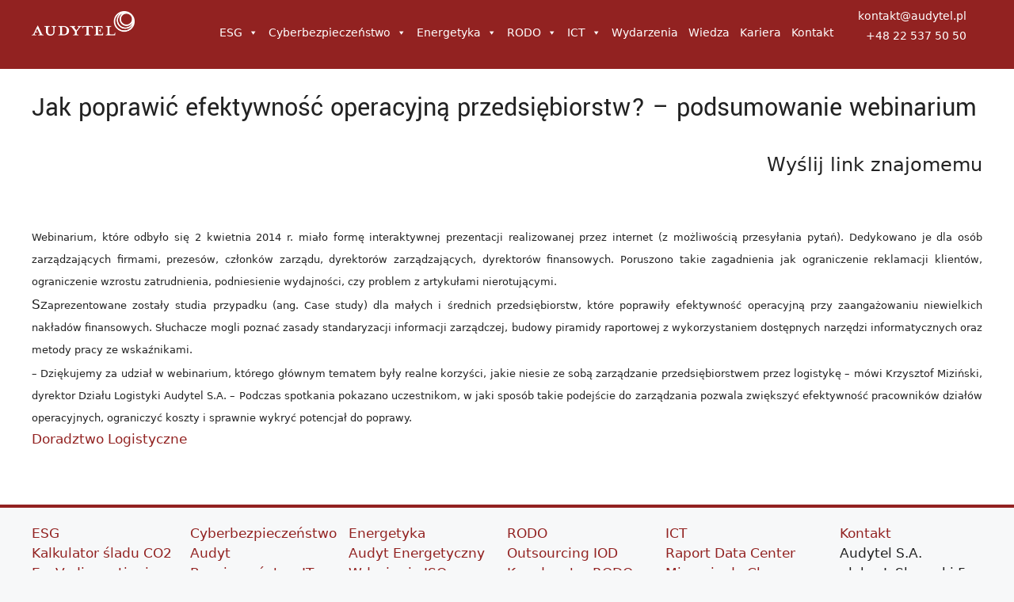

--- FILE ---
content_type: text/html; charset=UTF-8
request_url: https://audytel.pl/jak-poprawic-efektywnosc-operacyjna-przedsiebiorstw-podsumowanie-webinarium/
body_size: 35044
content:
<!DOCTYPE html><html lang="pl-PL"><head><script data-no-optimize="1">var litespeed_docref=sessionStorage.getItem("litespeed_docref");litespeed_docref&&(Object.defineProperty(document,"referrer",{get:function(){return litespeed_docref}}),sessionStorage.removeItem("litespeed_docref"));</script> <meta charset="UTF-8"><meta name='robots' content='index, follow, max-image-preview:large, max-snippet:-1, max-video-preview:-1' /><meta name="viewport" content="width=device-width, initial-scale=1"><title>Jak poprawić efektywność operacyjną przedsiębiorstw? - podsumowanie webinarium | Audytel S.A.</title><meta name="description" content="Webinarium, które odbyło się 2 kwietnia 2014 r. miało formę interaktywnej prezentacji realizowanej przez internet (z możliwością przesyłania pytań)." /><link rel="canonical" href="https://audytel.pl/jak-poprawic-efektywnosc-operacyjna-przedsiebiorstw-podsumowanie-webinarium/" /><meta property="og:locale" content="pl_PL" /><meta property="og:type" content="article" /><meta property="og:title" content="Jak poprawić efektywność operacyjną przedsiębiorstw? - podsumowanie webinarium | Audytel S.A." /><meta property="og:description" content="Webinarium, które odbyło się 2 kwietnia 2014 r. miało formę interaktywnej prezentacji realizowanej przez internet (z możliwością przesyłania pytań)." /><meta property="og:url" content="https://audytel.pl/jak-poprawic-efektywnosc-operacyjna-przedsiebiorstw-podsumowanie-webinarium/" /><meta property="og:site_name" content="Audytel S.A." /><meta property="article:published_time" content="2014-07-27T16:19:21+00:00" /><meta property="article:modified_time" content="2022-08-22T12:09:26+00:00" /><meta property="og:image" content="https://audytel.pl/wp-content/uploads/2022/05/Audytel_RGB.png" /><meta property="og:image:width" content="1528" /><meta property="og:image:height" content="368" /><meta property="og:image:type" content="image/png" /><meta name="author" content="administrator-techniczny" /><meta name="twitter:label1" content="Napisane przez" /><meta name="twitter:data1" content="administrator-techniczny" /><meta name="twitter:label2" content="Szacowany czas czytania" /><meta name="twitter:data2" content="1 minuta" /> <script type="application/ld+json" class="yoast-schema-graph">{"@context":"https://schema.org","@graph":[{"@type":"Article","@id":"https://audytel.pl/jak-poprawic-efektywnosc-operacyjna-przedsiebiorstw-podsumowanie-webinarium/#article","isPartOf":{"@id":"https://audytel.pl/jak-poprawic-efektywnosc-operacyjna-przedsiebiorstw-podsumowanie-webinarium/"},"author":{"name":"administrator-techniczny","@id":"https://audytel.pl/#/schema/person/af04cd136cdc9bc27bf50b6c94ac4c1d"},"headline":"Jak poprawić efektywność operacyjną przedsiębiorstw? &#8211; podsumowanie webinarium","datePublished":"2014-07-27T16:19:21+00:00","dateModified":"2022-08-22T12:09:26+00:00","mainEntityOfPage":{"@id":"https://audytel.pl/jak-poprawic-efektywnosc-operacyjna-przedsiebiorstw-podsumowanie-webinarium/"},"wordCount":205,"publisher":{"@id":"https://audytel.pl/#organization"},"articleSection":["Aktualności"],"inLanguage":"pl-PL"},{"@type":"WebPage","@id":"https://audytel.pl/jak-poprawic-efektywnosc-operacyjna-przedsiebiorstw-podsumowanie-webinarium/","url":"https://audytel.pl/jak-poprawic-efektywnosc-operacyjna-przedsiebiorstw-podsumowanie-webinarium/","name":"Jak poprawić efektywność operacyjną przedsiębiorstw? - podsumowanie webinarium | Audytel S.A.","isPartOf":{"@id":"https://audytel.pl/#website"},"datePublished":"2014-07-27T16:19:21+00:00","dateModified":"2022-08-22T12:09:26+00:00","description":"Webinarium, które odbyło się 2 kwietnia 2014 r. miało formę interaktywnej prezentacji realizowanej przez internet (z możliwością przesyłania pytań).","breadcrumb":{"@id":"https://audytel.pl/jak-poprawic-efektywnosc-operacyjna-przedsiebiorstw-podsumowanie-webinarium/#breadcrumb"},"inLanguage":"pl-PL","potentialAction":[{"@type":"ReadAction","target":["https://audytel.pl/jak-poprawic-efektywnosc-operacyjna-przedsiebiorstw-podsumowanie-webinarium/"]}]},{"@type":"BreadcrumbList","@id":"https://audytel.pl/jak-poprawic-efektywnosc-operacyjna-przedsiebiorstw-podsumowanie-webinarium/#breadcrumb","itemListElement":[{"@type":"ListItem","position":1,"name":"Strona główna","item":"https://audytel.pl/"},{"@type":"ListItem","position":2,"name":"Jak poprawić efektywność operacyjną przedsiębiorstw? &#8211; podsumowanie webinarium"}]},{"@type":"WebSite","@id":"https://audytel.pl/#website","url":"https://audytel.pl/","name":"Audytel S.A.","description":"Doradztwo biznesowe - konsulting strategiczny i operacyjny, audyty","publisher":{"@id":"https://audytel.pl/#organization"},"alternateName":"Doradztwo biznesowe","potentialAction":[{"@type":"SearchAction","target":{"@type":"EntryPoint","urlTemplate":"https://audytel.pl/?s={search_term_string}"},"query-input":{"@type":"PropertyValueSpecification","valueRequired":true,"valueName":"search_term_string"}}],"inLanguage":"pl-PL"},{"@type":"Organization","@id":"https://audytel.pl/#organization","name":"Audytel S.A.","alternateName":"Doradztwo biznesowe","url":"https://audytel.pl/","logo":{"@type":"ImageObject","inLanguage":"pl-PL","@id":"https://audytel.pl/#/schema/logo/image/","url":"https://audytel.pl/wp-content/uploads/2022/05/Audytel_RGB.png","contentUrl":"https://audytel.pl/wp-content/uploads/2022/05/Audytel_RGB.png","width":1528,"height":368,"caption":"Audytel S.A."},"image":{"@id":"https://audytel.pl/#/schema/logo/image/"},"sameAs":["https://pl.linkedin.com/company/audytel"]},{"@type":"Person","@id":"https://audytel.pl/#/schema/person/af04cd136cdc9bc27bf50b6c94ac4c1d","name":"administrator-techniczny","url":"https://audytel.pl/author/administrator-techniczny/"}]}</script> <link rel='dns-prefetch' href='//cdnjs.cloudflare.com' /><link rel="alternate" type="application/rss+xml" title="Audytel S.A. &raquo; Kanał z wpisami" href="https://audytel.pl/feed/" /><link rel="alternate" type="application/rss+xml" title="Audytel S.A. &raquo; Kanał z komentarzami" href="https://audytel.pl/comments/feed/" /><link rel="alternate" title="oEmbed (JSON)" type="application/json+oembed" href="https://audytel.pl/wp-json/oembed/1.0/embed?url=https%3A%2F%2Faudytel.pl%2Fjak-poprawic-efektywnosc-operacyjna-przedsiebiorstw-podsumowanie-webinarium%2F" /><link rel="alternate" title="oEmbed (XML)" type="text/xml+oembed" href="https://audytel.pl/wp-json/oembed/1.0/embed?url=https%3A%2F%2Faudytel.pl%2Fjak-poprawic-efektywnosc-operacyjna-przedsiebiorstw-podsumowanie-webinarium%2F&#038;format=xml" /><style id='wp-img-auto-sizes-contain-inline-css'>img:is([sizes=auto i],[sizes^="auto," i]){contain-intrinsic-size:3000px 1500px}
/*# sourceURL=wp-img-auto-sizes-contain-inline-css */</style><style id="litespeed-ccss">:root{--wp-block-synced-color:#7a00df;--wp-block-synced-color--rgb:122,0,223;--wp-bound-block-color:var(--wp-block-synced-color);--wp-editor-canvas-background:#ddd;--wp-admin-theme-color:#007cba;--wp-admin-theme-color--rgb:0,124,186;--wp-admin-theme-color-darker-10:#006ba1;--wp-admin-theme-color-darker-10--rgb:0,107,160.5;--wp-admin-theme-color-darker-20:#005a87;--wp-admin-theme-color-darker-20--rgb:0,90,135;--wp-admin-border-width-focus:2px}:root{--wp--preset--font-size--normal:16px;--wp--preset--font-size--huge:42px}.screen-reader-text{border:0;clip-path:inset(50%);height:1px;margin:-1px;overflow:hidden;padding:0;position:absolute;width:1px;word-wrap:normal!important}:where(figure){margin:0 0 1em}h1{position:relative!important}figure.wp-block-gallery.has-nested-images{align-items:normal}.wp-block-buttons{box-sizing:border-box}.wp-block-buttons.is-content-justification-left{justify-content:flex-start}:root{--wp--preset--aspect-ratio--square:1;--wp--preset--aspect-ratio--4-3:4/3;--wp--preset--aspect-ratio--3-4:3/4;--wp--preset--aspect-ratio--3-2:3/2;--wp--preset--aspect-ratio--2-3:2/3;--wp--preset--aspect-ratio--16-9:16/9;--wp--preset--aspect-ratio--9-16:9/16;--wp--preset--color--black:#000000;--wp--preset--color--cyan-bluish-gray:#abb8c3;--wp--preset--color--white:#ffffff;--wp--preset--color--pale-pink:#f78da7;--wp--preset--color--vivid-red:#cf2e2e;--wp--preset--color--luminous-vivid-orange:#ff6900;--wp--preset--color--luminous-vivid-amber:#fcb900;--wp--preset--color--light-green-cyan:#7bdcb5;--wp--preset--color--vivid-green-cyan:#00d084;--wp--preset--color--pale-cyan-blue:#8ed1fc;--wp--preset--color--vivid-cyan-blue:#0693e3;--wp--preset--color--vivid-purple:#9b51e0;--wp--preset--color--contrast:var(--contrast);--wp--preset--color--contrast-2:var(--contrast-2);--wp--preset--color--contrast-3:var(--contrast-3);--wp--preset--color--base:var(--base);--wp--preset--color--base-2:var(--base-2);--wp--preset--color--base-3:var(--base-3);--wp--preset--color--accent:var(--accent);--wp--preset--gradient--vivid-cyan-blue-to-vivid-purple:linear-gradient(135deg,rgb(6,147,227) 0%,rgb(155,81,224) 100%);--wp--preset--gradient--light-green-cyan-to-vivid-green-cyan:linear-gradient(135deg,rgb(122,220,180) 0%,rgb(0,208,130) 100%);--wp--preset--gradient--luminous-vivid-amber-to-luminous-vivid-orange:linear-gradient(135deg,rgb(252,185,0) 0%,rgb(255,105,0) 100%);--wp--preset--gradient--luminous-vivid-orange-to-vivid-red:linear-gradient(135deg,rgb(255,105,0) 0%,rgb(207,46,46) 100%);--wp--preset--gradient--very-light-gray-to-cyan-bluish-gray:linear-gradient(135deg,rgb(238,238,238) 0%,rgb(169,184,195) 100%);--wp--preset--gradient--cool-to-warm-spectrum:linear-gradient(135deg,rgb(74,234,220) 0%,rgb(151,120,209) 20%,rgb(207,42,186) 40%,rgb(238,44,130) 60%,rgb(251,105,98) 80%,rgb(254,248,76) 100%);--wp--preset--gradient--blush-light-purple:linear-gradient(135deg,rgb(255,206,236) 0%,rgb(152,150,240) 100%);--wp--preset--gradient--blush-bordeaux:linear-gradient(135deg,rgb(254,205,165) 0%,rgb(254,45,45) 50%,rgb(107,0,62) 100%);--wp--preset--gradient--luminous-dusk:linear-gradient(135deg,rgb(255,203,112) 0%,rgb(199,81,192) 50%,rgb(65,88,208) 100%);--wp--preset--gradient--pale-ocean:linear-gradient(135deg,rgb(255,245,203) 0%,rgb(182,227,212) 50%,rgb(51,167,181) 100%);--wp--preset--gradient--electric-grass:linear-gradient(135deg,rgb(202,248,128) 0%,rgb(113,206,126) 100%);--wp--preset--gradient--midnight:linear-gradient(135deg,rgb(2,3,129) 0%,rgb(40,116,252) 100%);--wp--preset--font-size--small:13px;--wp--preset--font-size--medium:20px;--wp--preset--font-size--large:36px;--wp--preset--font-size--x-large:42px;--wp--preset--spacing--20:0.44rem;--wp--preset--spacing--30:0.67rem;--wp--preset--spacing--40:1rem;--wp--preset--spacing--50:1.5rem;--wp--preset--spacing--60:2.25rem;--wp--preset--spacing--70:3.38rem;--wp--preset--spacing--80:5.06rem;--wp--preset--shadow--natural:6px 6px 9px rgba(0, 0, 0, 0.2);--wp--preset--shadow--deep:12px 12px 50px rgba(0, 0, 0, 0.4);--wp--preset--shadow--sharp:6px 6px 0px rgba(0, 0, 0, 0.2);--wp--preset--shadow--outlined:6px 6px 0px -3px rgb(255, 255, 255), 6px 6px rgb(0, 0, 0);--wp--preset--shadow--crisp:6px 6px 0px rgb(0, 0, 0)}:where(.is-layout-flex){gap:.5em}body .is-layout-flex{display:flex}.is-layout-flex{flex-wrap:wrap;align-items:center}.wp-container-core-buttons-is-layout-fdcfc74e{justify-content:flex-start}.wp-block-gallery.wp-block-gallery-1{--wp--style--unstable-gallery-gap:var( --wp--style--gallery-gap-default, var( --gallery-block--gutter-size, var( --wp--style--block-gap, 0.5em ) ) );gap:var(--wp--style--gallery-gap-default,var(--gallery-block--gutter-size,var(--wp--style--block-gap,.5em)))}:root{--sp-smart-font-size-heading-1:44px;--sp-smart-font-size-heading-2:32px;--sp-smart-font-size-heading-3:24px;--sp-smart-font-size-heading-4:22px;--sp-smart-font-size-heading-5:20px;--sp-smart-font-size-heading-6:18px;--sp-smart-font-size-body-1:18px;--sp-smart-font-size-body-2:16px;--sp-smart-font-size-body-3:14px;--sp-smart-font-size-body-4:12px;--sp-smart-font-size-button-1:18px;--sp-smart-font-size-button-2:16px}:root{--sp-smart-breakpoint-tablet:1023px;--sp-smart-breakpoint-mobile:767px;--smart-post-light-text:#FAFAFA;--smart-post-background:#FFFFFF;--smart-post-primary-light:#EBEBEB;--smart-post-primary:#999999;--smart-post-primary-dark:#1D1D1D;--smart-post-secondary:#0054FB;--smart-post-dark-2-text:#3E3E3E;--smart-post-dark-text:#0A0A0A;--smart-post-black:#000000}:root{--smart-post-shadow-subtle-1dp:0px 1px 2px 0px rgba(0, 0, 0, 0.12);--smart-post-shadow-light-2dp:0px 2px 4px 0px rgba(0, 0, 0, 0.14);--smart-post-shadow-medium-4dp:0px 4px 6px 0px rgba(0, 0, 0, 0.16);--smart-post-shadow-strong-8dp:0px 8px 18px 0px rgba(0, 0, 0, 0.18);--smart-post-shadow-deep-12dp:0px 12px 17px 0px rgba(0, 0, 0, 0.20);--smart-post-shadow-sharp-4dp:4px 4px 0px 0px rgba(0, 0, 0, 0.25)}div.simplesocialbuttons{height:auto;margin:-5px auto 5px -5px;text-align:left;clear:left;font-size:0;direction:ltr}.simplesocialbuttons button{border:0;padding:0;margin:0;display:inline-block;margin:5px;-webkit-box-shadow:none;box-shadow:none;font-family:"Helvetica",Arial,sans-serif;-webkit-box-sizing:border-box;box-sizing:border-box;font-weight:400;text-transform:capitalize!important;white-space:nowrap;text-shadow:none!important;width:auto;letter-spacing:0;word-spacing:0;overflow:visible}.simplesocialbuttons button.simplesocial-fb-share:after{content:""}.simplesocialbuttons button.simplesocial-twt-share:after{content:""}.simplesocialbuttons button.simplesocial-linkedin-share:after{content:""}.simplesocialbuttons button.simplesocial-msng-share:after{content:""}.simplesocialbuttons button.simplesocial-email-share:after{content:"";font-size:13px}.simplesocialbuttons button:after{font-family:"ssb-icon"!important;speak:none;font-style:normal;font-weight:400;font-variant:normal;text-transform:none;-webkit-font-smoothing:antialiased;speak:none;font-style:normal;font-weight:400;font-variant:normal;text-transform:none;-webkit-font-smoothing:antialiased;-moz-osx-font-smoothing:grayscale;left:0;position:absolute;font-size:17px;top:0;width:38px;height:38px;text-align:center;line-height:38px;border-radius:3px}.simplesocialbuttons.simplesocial-round-icon button{border-style:solid;border-width:2px;border-color:#fff0;border-radius:19px;height:38px;line-height:26px;padding:5px 0 5px 20px;display:inline-block;text-decoration:none;font-size:14px;padding-left:34px;position:relative;background:#fff;vertical-align:top;-webkit-box-shadow:none;box-shadow:none}.simplesocialbuttons.simplesocial-round-icon button span.simplesocialtxt{display:none}.simplesocialbuttons.simplesocial-round-icon button.simplesocial-fb-share{color:#43609c;border-color:#43609c}.simplesocialbuttons.simplesocial-round-icon button.simplesocial-twt-share{color:#0f1419;border-color:#0f1419}.simplesocialbuttons.simplesocial-round-icon button.simplesocial-linkedin-share{color:#0077B5;border-color:#0077B5}.simplesocialbuttons.simplesocial-round-icon button.simplesocial-msng-share{color:#468bff;border-color:#468bff}.simplesocialbuttons.simplesocial-round-icon button.simplesocial-email-share{color:#717070;border-color:#717070}.simplesocialbuttons.simplesocial-round-icon button:after{width:32px;height:32px;line-height:32px}.simplesocialbuttons-inline-bottom-in button{-webkit-transform:translateY(40px);transform:translateY(40px);opacity:0}div.simplesocialbuttons.simplesocialbuttons-align-right{text-align:right}.ssb_inline-share_heading{font-weight:400;font-size:24px;padding:0 0 10px;margin:0;display:block}.ssb_inline-share_heading.right{text-align:right}.simplesocialbuttons.simplesocial-round-icon button{padding:0!important;width:38px!important;min-height:38px!important;display:inline-flex!important;align-items:center;justify-content:center}.simplesocialbuttons.simplesocial-round-icon button:after{position:static!important}.simplesocialbuttons button.simplesocial-linkedin-share:after{margin-top:-1px}@media (max-width:1024px){body,html{overflow:visible!important}}.top-bar{font-weight:400;text-transform:none;font-size:13px}.top-bar .inside-top-bar{display:flex;align-items:center;flex-wrap:wrap}.top-bar .inside-top-bar .widget{padding:0;display:inline-block;margin-bottom:0}.top-bar .widget{margin:0 10px}.inside-top-bar{padding:10px 40px}div.top-bar .widget{margin-bottom:0}.top-bar-align-center .widget:first-child{margin-left:auto}.top-bar-align-center .widget:last-child{margin-right:auto}@media (max-width:768px){.top-bar .inside-top-bar{justify-content:center}.top-bar .inside-top-bar>.widget{order:1;margin:0 10px}.top-bar .inside-top-bar:first-child{margin-left:auto}.top-bar .inside-top-bar:last-child{margin-right:auto}.top-bar-align-center{text-align:center}}body,figure,h1,hr,html,li,p,ul{margin:0;padding:0;border:0}html{font-family:sans-serif;-webkit-text-size-adjust:100%;-ms-text-size-adjust:100%;-webkit-font-smoothing:antialiased;-moz-osx-font-smoothing:grayscale}main{display:block}html{box-sizing:border-box}*,::after,::before{box-sizing:inherit}button{font-family:inherit;font-size:100%;margin:0}::-moz-focus-inner{border-style:none;padding:0}:-moz-focusring{outline:1px dotted ButtonText}body,button{font-family:-apple-system,system-ui,BlinkMacSystemFont,"Segoe UI",Helvetica,Arial,sans-serif,"Apple Color Emoji","Segoe UI Emoji","Segoe UI Symbol";font-weight:400;text-transform:none;font-size:17px;line-height:1.5}p{margin-bottom:1.5em}h1{font-family:inherit;font-size:100%;font-style:inherit;font-weight:inherit}hr{background-color:rgb(0 0 0/.1);border:0;height:1px;margin-bottom:40px;margin-top:40px}h1{font-size:42px;margin-bottom:20px;line-height:1.2em;font-weight:400;text-transform:none}ul{margin:0 0 1.5em 3em}ul{list-style:disc}li>ul{margin-bottom:0;margin-left:1.5em}figure{margin:0}img{height:auto;max-width:100%}button{background:#55555e;color:#fff;border:1px solid #fff0;-webkit-appearance:button;padding:10px 20px}a{text-decoration:none}.screen-reader-text{border:0;clip:rect(1px,1px,1px,1px);clip-path:inset(50%);height:1px;margin:-1px;overflow:hidden;padding:0;position:absolute!important;width:1px;word-wrap:normal!important}.main-navigation{z-index:100;padding:0;clear:both;display:block}.main-navigation a{display:block;text-decoration:none;font-weight:400;text-transform:none;font-size:15px}.main-navigation ul{list-style:none;margin:0;padding-left:0}.inside-navigation{position:relative}.main-navigation .inside-navigation{display:flex;align-items:center;flex-wrap:wrap;justify-content:space-between}.main-navigation li{position:relative}.main-navigation ul ul{display:block;box-shadow:1px 1px 0 rgb(0 0 0/.1);float:left;position:absolute;left:-99999px;opacity:0;z-index:99999;width:200px;text-align:left;top:auto;height:0;overflow:hidden}.main-navigation ul ul a{display:block}.main-navigation ul ul li{width:100%}.site-main .post-navigation{margin:0 0 2em;overflow:hidden}.site-main .post-navigation{margin-bottom:0}.site-header{position:relative}.inside-header{padding:20px 40px}.site-logo{display:inline-block;max-width:100%}.site-header .header-image{vertical-align:middle}.inside-header{display:flex;align-items:center}.header-widget{margin-left:auto}.nav-float-right .header-widget{margin-left:20px}.nav-float-right #site-navigation{margin-left:auto}.posted-on .updated{display:none}.byline,.single .byline{display:inline}.entry-content:not(:first-child){margin-top:2em}.entry-header,.site-content{word-wrap:break-word}.entry-title{margin-bottom:0}.entry-meta{font-size:85%;margin-top:.5em;line-height:1.5}footer.entry-meta{margin-top:2em}.cat-links{display:block}.entry-content>p:last-child{margin-bottom:0}.wp-block-gallery{margin-left:0}.widget ul{margin:0}.widget ul li{list-style-type:none;position:relative;margin-bottom:.5em}.widget ul li ul{margin-left:1em;margin-top:.5em}.site-content{display:flex}.grid-container{margin-left:auto;margin-right:auto;max-width:1200px}.site-main>*{margin-bottom:20px}.one-container .site-content{padding:40px}.one-container .site-main>:last-child{margin-bottom:0}.gp-icon{display:inline-flex;align-self:center}.gp-icon svg{height:1em;width:1em;top:.125em;position:relative;fill:currentColor}.icon-menu-bars svg:nth-child(2){display:none}.entry-meta .gp-icon{margin-right:.6em;opacity:.7}.container.grid-container{width:auto}.menu-toggle{display:none}.menu-toggle{padding:0 20px;line-height:60px;margin:0;font-weight:400;text-transform:none;font-size:15px}.menu-toggle .mobile-menu{padding-left:3px}.menu-toggle .gp-icon+.mobile-menu{padding-left:9px}button.menu-toggle{background-color:#fff0;flex-grow:1;border:0;text-align:center}.mobile-menu-control-wrapper{display:none;margin-left:auto;align-items:center}@media (max-width:768px){.inside-header{flex-direction:column;text-align:center}.site-header .header-widget{margin-top:1.5em;margin-left:auto;margin-right:auto;text-align:center}.site-content{flex-direction:column}.container .site-content .content-area{width:auto}#main{margin-left:0;margin-right:0}.entry-meta{font-size:inherit}.entry-meta a{line-height:1.8em}}body{background-color:var(--base-2);color:var(--contrast)}a{color:var(--accent)}a{text-decoration:underline}.main-navigation a{text-decoration:none}.grid-container{max-width:1400px}@media (max-width:500px) and (min-width:769px){.inside-header{display:flex;flex-direction:column;align-items:center}.site-logo{margin-bottom:1.5em}#site-navigation{margin:0 auto}.header-widget{margin-top:1.5em}}.site-header .header-image{width:130px}:root{--contrast:#222222;--contrast-2:#575760;--contrast-3:#b2b2be;--base:#f0f0f0;--base-2:#f7f8f9;--base-3:#ffffff;--accent:#922221}.top-bar{background-color:#922221;color:#fff}.site-header{background-color:var(--maincolor)}.main-navigation,.main-navigation ul ul{background-color:var(--contrast)}.main-navigation .menu-toggle{color:var(--contrast)}.main-navigation ul ul{background-color:var(--maincolor)}.one-container .container{background-color:var(--base-3)}.entry-meta{color:var(--contrast-2)}button{color:#fff;background-color:#922221}:root{--gp-search-modal-bg-color:var(--base-3);--gp-search-modal-text-color:var(--contrast);--gp-search-modal-overlay-bg-color:rgba(0,0,0,0.2)}@media (max-width:768px){.one-container .site-content{padding:30px}.inside-top-bar{padding-right:30px;padding-left:30px}.inside-header{padding-right:30px;padding-left:30px}}.site-content .content-area{width:100%}@media (max-width:768px){.main-navigation .menu-toggle{display:block}.main-navigation ul,.has-inline-mobile-toggle #site-navigation .inside-navigation>*:not(.navigation-search):not(.main-nav){display:none}.has-inline-mobile-toggle .mobile-menu-control-wrapper{display:flex;flex-wrap:wrap}.has-inline-mobile-toggle .inside-header{flex-direction:row;text-align:left;flex-wrap:wrap}.has-inline-mobile-toggle .header-widget,.has-inline-mobile-toggle #site-navigation{flex-basis:100%}}.top-bar,.site-header{position:sticky;position:-webkit-sticky;top:0;z-index:9999}.header-image{padding-bottom:15px}.nav-float-right .header-widget{padding-right:20px;padding-bottom:10px;text-align:right}html{overflow-x:hidden!important}.padding{padding:20px;background-color:#fff;text-align:justify}.padding h1{font-size:2em;font-family:"Yantramanav";margin-bottom:20px;line-height:1.2em;font-weight:300}.mobile-only-menu{display:none}@media (max-width:1179px){.mobile-only-menu{display:block}}.lang-switch{display:inline-flex;align-items:center;margin:0 1px 18px 7px}.lang-switch .gtranslate_wrapper{display:inline-block!important;white-space:nowrap}#mega-menu-wrap-primary #mega-menu-primary>li.mega-menu-item{margin:0 3px 6px 0;display:inline-block;height:auto;vertical-align:unset!important}#mega-menu-wrap-primary #mega-menu-primary{padding-top:10px!important}@media (max-width:1179px){.site-header.has-inline-mobile-toggle .inside-header{display:flex;flex-direction:row;align-items:center;justify-content:space-between;flex-wrap:nowrap;padding-top:6px!important;padding-bottom:6px!important;padding-left:16px;padding-right:16px;min-height:auto!important;margin-bottom:0}.padding h1{font-size:1.4em}.ssb_inline-share_heading{font-size:1em!important}.content{margin:0 auto!important;padding:0 0px!important}p{padding-left:5px!important;padding-right:5px!important}}.inside-header{padding-left:40px;padding-top:7px;margin-bottom:-11px}@media (max-width:1179px){.nav-float-right #site-navigation{display:none!important}}.entry-meta{display:none}:root{--maincolor:#922221;--jasnyszary:#f7f8f9}.site-content,.inside-article{background-color:#ffffff!important;padding:0!important}.top-bar{font-weight:400;text-transform:none;font-size:14px;background-color:var(--jasnyszary);color:#fff}.inside-top-bar{padding:0 40px}a{text-decoration:none!important}.kyma-top-section{background-color:#ffffff!important;padding-top:20px!important;padding-bottom:50px!important;border:none!important;position:relative!important;width:100vw!important;left:50%!important;transform:translateX(-50%)!important;margin-left:0!important;margin-right:0!important}.entry-content>p{padding-left:0!important;padding-right:0!important;margin-left:0!important;margin-right:0!important}.content{max-width:1400px!important;margin:0 auto!important;padding:0 20px}.entry-content p{line-height:1.7!important;margin-bottom:2px!important;font-weight:100}ul{margin:0 0 1.5em 1em}@media (max-width:767px){html,body{max-width:100vw!important;overflow-x:hidden!important}}.moj-footer-six-col .grid-container{display:flex;flex-wrap:wrap;justify-content:space-between;max-width:1200px;margin:0 auto;padding:20px 0}.col-lista{font-weight:100}.moj-footer-six-col .footer-col{width:15%;margin-bottom:20px}.moj-footer-six-col ul.col-links,.moj-footer-six-col .kontakt-data{list-style:none;padding:0;margin:0}.moj-footer-six-col .col-more a{font-weight:100;display:block;margin-top:10px}@media (max-width:1179px){.moj-footer-six-col .grid-container{display:block;padding:10px 20px}.moj-footer-six-col .footer-col{width:100%;margin-bottom:0}.moj-footer-six-col .desktop-only{display:none}.moj-footer-six-col .footer-col-kontakt{margin-top:20px;border-top:1px solid #CCC;padding-top:10px}.moj-footer-six-col .footer-col-kontakt .kontakt-data{display:block}}.czerwona-belka-bottom{background-color:var(--maincolor);color:#fff;padding:15px 0;font-size:.85em;width:100vw!important;margin-left:calc(50% - 50vw)!important;margin-right:calc(50% - 50vw)!important}.czerwona-belka-bottom .grid-container{display:flex;justify-content:space-between;align-items:center;max-width:1200px;margin:0 auto;padding:0 20px}.czerwona-belka-bottom .col-bottom-1,.czerwona-belka-bottom .col-bottom-2,.czerwona-belka-bottom .col-bottom-3,.czerwona-belka-bottom .col-bottom-4{flex:1;text-align:center}.czerwona-belka-bottom .col-bottom-1{text-align:center}.czerwona-belka-bottom .col-bottom-4{text-align:center}.czerwona-belka-bottom a{color:white!important;text-decoration:none!important;font-weight:300}@media (max-width:767px){.czerwona-belka-bottom .grid-container{flex-direction:column;align-items:flex-start;padding:0 10px}.czerwona-belka-bottom .col-bottom-1,.czerwona-belka-bottom .col-bottom-2,.czerwona-belka-bottom .col-bottom-3,.czerwona-belka-bottom .col-bottom-4{width:100%;text-align:left;margin-bottom:5px;flex:auto}}.main-navigation .inside-navigation{justify-content:flex-end;background:var(--maincolor)}.main-navigation,.main-navigation ul ul{background-color:var(--maincolor)}.top-bar,.site-header{position:sticky;position:-webkit-sticky;top:0;z-index:9999}.header-image{padding-bottom:15px}.nav-float-right .header-widget{padding-right:20px;padding-bottom:10px;text-align:right}html{overflow-x:hidden!important}.padding{padding:20px;background-color:#fff;text-align:justify}.padding h1{font-size:2em;font-family:"Yantramanav";margin-bottom:20px;line-height:1.2em;font-weight:300}.mobile-only-menu{display:none}@media (max-width:1179px){.mobile-only-menu{display:block}}.lang-switch{display:inline-flex;align-items:center;margin:0 1px 18px 7px}.lang-switch .gtranslate_wrapper{display:inline-block!important;white-space:nowrap}#mega-menu-wrap-primary #mega-menu-primary>li.mega-menu-item{margin:0 3px 6px 0;display:inline-block;height:auto;vertical-align:unset!important}#mega-menu-wrap-primary #mega-menu-primary{padding-top:10px!important}@media (max-width:1179px){.site-header.has-inline-mobile-toggle .inside-header{display:flex;flex-direction:row;align-items:center;justify-content:space-between;flex-wrap:nowrap;padding-top:6px!important;padding-bottom:6px!important;padding-left:16px;padding-right:16px;min-height:auto!important;margin-bottom:0}.padding h1{font-size:1.4em}.ssb_inline-share_heading{font-size:1em!important}.content{margin:0 auto!important;padding:0 0px!important}p{padding-left:5px!important;padding-right:5px!important}}.inside-header{padding-left:40px;padding-top:7px;margin-bottom:-11px}@media (max-width:1179px){.nav-float-right #site-navigation{display:none!important}}.entry-meta{display:none}:root{--maincolor:#922221;--jasnyszary:#f7f8f9}.site-content,.inside-article{background-color:#ffffff!important;padding:0!important}.top-bar{font-weight:400;text-transform:none;font-size:14px;background-color:var(--jasnyszary);color:#fff}.inside-top-bar{padding:0 40px}a{text-decoration:none!important}.kyma-top-section{background-color:#ffffff!important;padding-top:20px!important;padding-bottom:50px!important;border:none!important;position:relative!important;width:100vw!important;left:50%!important;transform:translateX(-50%)!important;margin-left:0!important;margin-right:0!important}.entry-content>p{padding-left:0!important;padding-right:0!important;margin-left:0!important;margin-right:0!important}.content{max-width:1400px!important;margin:0 auto!important;padding:0 20px}.entry-content p{line-height:1.7!important;margin-bottom:2px!important;font-weight:100}ul{margin:0 0 1.5em 1em}@media (max-width:767px){html,body{max-width:100vw!important;overflow-x:hidden!important}}.moj-footer-six-col .grid-container{display:flex;flex-wrap:wrap;justify-content:space-between;max-width:1200px;margin:0 auto;padding:20px 0}.col-lista{font-weight:100}.moj-footer-six-col .footer-col{width:15%;margin-bottom:20px}.moj-footer-six-col ul.col-links,.moj-footer-six-col .kontakt-data{list-style:none;padding:0;margin:0}.moj-footer-six-col .col-more a{font-weight:100;display:block;margin-top:10px}@media (max-width:1179px){.moj-footer-six-col .grid-container{display:block;padding:10px 20px}.moj-footer-six-col .footer-col{width:100%;margin-bottom:0}.moj-footer-six-col .desktop-only{display:none}.moj-footer-six-col .footer-col-kontakt{margin-top:20px;border-top:1px solid #CCC;padding-top:10px}.moj-footer-six-col .footer-col-kontakt .kontakt-data{display:block}}.czerwona-belka-bottom{background-color:var(--maincolor);color:#fff;padding:15px 0;font-size:.85em;width:100vw!important;margin-left:calc(50% - 50vw)!important;margin-right:calc(50% - 50vw)!important}.czerwona-belka-bottom .grid-container{display:flex;justify-content:space-between;align-items:center;max-width:1200px;margin:0 auto;padding:0 20px}.czerwona-belka-bottom .col-bottom-1,.czerwona-belka-bottom .col-bottom-2,.czerwona-belka-bottom .col-bottom-3,.czerwona-belka-bottom .col-bottom-4{flex:1;text-align:center}.czerwona-belka-bottom .col-bottom-1{text-align:center}.czerwona-belka-bottom .col-bottom-4{text-align:center}.czerwona-belka-bottom a{color:white!important;text-decoration:none!important;font-weight:300}@media (max-width:767px){.czerwona-belka-bottom .grid-container{flex-direction:column;align-items:flex-start;padding:0 10px}.czerwona-belka-bottom .col-bottom-1,.czerwona-belka-bottom .col-bottom-2,.czerwona-belka-bottom .col-bottom-3,.czerwona-belka-bottom .col-bottom-4{width:100%;text-align:left;margin-bottom:5px;flex:auto}}.main-navigation .inside-navigation{justify-content:flex-end;background:var(--maincolor)}.main-navigation,.main-navigation ul ul{background-color:var(--maincolor)}@media screen{.simplesocialbuttons.simplesocialbuttons_inline.simplesocial-round-icon button{margin:}}#mega-menu-wrap-primary,#mega-menu-wrap-primary #mega-menu-primary,#mega-menu-wrap-primary #mega-menu-primary ul.mega-sub-menu,#mega-menu-wrap-primary #mega-menu-primary li.mega-menu-item,#mega-menu-wrap-primary #mega-menu-primary a.mega-menu-link{border-radius:0;box-shadow:none;background:none;border:0;bottom:auto;box-sizing:border-box;clip:auto;color:#922221;display:block;float:none;font-family:inherit;font-size:14px;height:auto;left:auto;line-height:1.7;list-style-type:none;margin:0;min-height:auto;max-height:none;min-width:auto;max-width:none;opacity:1;outline:none;overflow:visible;padding:0;position:relative;right:auto;text-align:left;text-decoration:none;text-indent:0;text-transform:none;transform:none;top:auto;vertical-align:baseline;visibility:inherit;width:auto;word-wrap:break-word;white-space:normal}#mega-menu-wrap-primary:before,#mega-menu-wrap-primary:after,#mega-menu-wrap-primary #mega-menu-primary:before,#mega-menu-wrap-primary #mega-menu-primary:after,#mega-menu-wrap-primary #mega-menu-primary ul.mega-sub-menu:before,#mega-menu-wrap-primary #mega-menu-primary ul.mega-sub-menu:after,#mega-menu-wrap-primary #mega-menu-primary li.mega-menu-item:before,#mega-menu-wrap-primary #mega-menu-primary li.mega-menu-item:after,#mega-menu-wrap-primary #mega-menu-primary a.mega-menu-link:before,#mega-menu-wrap-primary #mega-menu-primary a.mega-menu-link:after{display:none}#mega-menu-wrap-primary{border-radius:0}@media only screen and (min-width:1001px){#mega-menu-wrap-primary{background-color:#922221}}#mega-menu-wrap-primary #mega-menu-primary{text-align:left;padding:0}#mega-menu-wrap-primary #mega-menu-primary a.mega-menu-link{display:inline}#mega-menu-wrap-primary #mega-menu-primary li.mega-menu-item>ul.mega-sub-menu{display:block;visibility:hidden;opacity:1}@media only screen and (max-width:1000px){#mega-menu-wrap-primary #mega-menu-primary li.mega-menu-item>ul.mega-sub-menu{display:none;visibility:visible;opacity:1}}@media only screen and (min-width:1001px){#mega-menu-wrap-primary #mega-menu-primary[data-effect="fade_up"] li.mega-menu-item.mega-menu-megamenu>ul.mega-sub-menu{opacity:0;transform:translate(0,10px)}}#mega-menu-wrap-primary #mega-menu-primary li.mega-menu-item a.mega-menu-link:before{display:inline-block;font:inherit;font-family:dashicons;position:static;margin:0 6px 0 0;vertical-align:top;-webkit-font-smoothing:antialiased;-moz-osx-font-smoothing:grayscale;color:inherit;background:#fff0;height:auto;width:auto;top:auto}@media only screen and (min-width:1001px){#mega-menu-wrap-primary #mega-menu-primary>li.mega-menu-megamenu.mega-menu-item{position:static}}#mega-menu-wrap-primary #mega-menu-primary>li.mega-menu-item{margin:0 3px 0 0;display:inline-block;height:auto;vertical-align:middle}#mega-menu-wrap-primary #mega-menu-primary>li.mega-menu-item>a.mega-menu-link{line-height:40px;height:40px;padding:0 0 0 10px;vertical-align:baseline;width:auto;display:block;color:#fff;text-transform:none;text-decoration:none;text-align:left;background-color:#fff0;border:0;border-radius:0;font-family:inherit;font-size:14px;font-weight:300;outline:none}@media only screen and (max-width:1000px){#mega-menu-wrap-primary #mega-menu-primary>li.mega-menu-item{display:list-item;margin:0;clear:both;border:0}#mega-menu-wrap-primary #mega-menu-primary>li.mega-menu-item>a.mega-menu-link{border-radius:0;border:0;margin:0;line-height:40px;height:40px;padding:0 10px;background:#fff0;text-align:left;color:#000;font-size:14px}}#mega-menu-wrap-primary #mega-menu-primary>li.mega-menu-megamenu>ul.mega-sub-menu{z-index:999;border-radius:0;background-color:rgb(255 255 255/.95);border-top:1px solid #922221;border-left:1px solid #922221;border-right:1px solid #922221;border-bottom:1px solid #922221;padding:5px;position:absolute;width:100%;max-width:none;left:0}@media only screen and (max-width:1000px){#mega-menu-wrap-primary #mega-menu-primary>li.mega-menu-megamenu>ul.mega-sub-menu{float:left;position:static;width:100%}}@media only screen and (min-width:1001px){#mega-menu-wrap-primary #mega-menu-primary>li.mega-menu-megamenu>ul.mega-sub-menu li.mega-menu-column-standard{width:calc(var(--span)/var(--columns)*100%)}}#mega-menu-wrap-primary #mega-menu-primary>li.mega-menu-megamenu>ul.mega-sub-menu li.mega-menu-column-standard{color:#922221;font-family:inherit;font-size:14px;display:block;float:left;clear:none;padding:5px;vertical-align:top}#mega-menu-wrap-primary #mega-menu-primary>li.mega-menu-megamenu>ul.mega-sub-menu li.mega-menu-column-standard.mega-menu-clear{clear:left}#mega-menu-wrap-primary #mega-menu-primary>li.mega-menu-megamenu>ul.mega-sub-menu li.mega-menu-column-standard>a.mega-menu-link{color:#922221;font-family:inherit;font-size:16px;text-transform:none;text-decoration:none;font-weight:300;text-align:left;margin:0 20px 0 0;padding:0 5px;vertical-align:top;display:block;border:0}@media only screen and (max-width:1000px){#mega-menu-wrap-primary #mega-menu-primary>li.mega-menu-megamenu>ul.mega-sub-menu{border:0;padding:10px;border-radius:0}#mega-menu-wrap-primary #mega-menu-primary>li.mega-menu-megamenu>ul.mega-sub-menu>li.mega-menu-item{width:100%;clear:both}}#mega-menu-wrap-primary #mega-menu-primary li.mega-menu-item-has-children>a.mega-menu-link>span.mega-indicator{display:inline-block;width:auto;background:#fff0;position:relative;left:auto;min-width:auto;font-size:inherit;padding:0;margin:0 0 0 6px;height:auto;line-height:inherit;color:inherit}#mega-menu-wrap-primary #mega-menu-primary li.mega-menu-item-has-children>a.mega-menu-link>span.mega-indicator:after{content:"";font-family:dashicons;font-weight:400;display:inline-block;margin:0;vertical-align:top;-webkit-font-smoothing:antialiased;-moz-osx-font-smoothing:grayscale;transform:rotate(0);color:inherit;position:relative;background:#fff0;height:auto;width:auto;right:auto;line-height:inherit}@media only screen and (max-width:1000px){#mega-menu-wrap-primary #mega-menu-primary li.mega-menu-item-has-children>a.mega-menu-link>span.mega-indicator{float:right}}#mega-menu-wrap-primary .mega-menu-toggle{display:none}@media only screen and (max-width:1000px){#mega-menu-wrap-primary .mega-menu-toggle{z-index:1;background-color:#922221;border-radius:2px;line-height:40px;height:40px;text-align:left;outline:none;white-space:nowrap;display:flex}#mega-menu-wrap-primary .mega-menu-toggle .mega-toggle-blocks-left,#mega-menu-wrap-primary .mega-menu-toggle .mega-toggle-blocks-center,#mega-menu-wrap-primary .mega-menu-toggle .mega-toggle-blocks-right{display:flex;flex-basis:33.33%}#mega-menu-wrap-primary .mega-menu-toggle .mega-toggle-block{display:flex;height:100%;outline:0;align-self:center;flex-shrink:0}#mega-menu-wrap-primary .mega-menu-toggle .mega-toggle-blocks-left{flex:1;justify-content:flex-start}#mega-menu-wrap-primary .mega-menu-toggle .mega-toggle-blocks-left .mega-toggle-block{margin-left:6px}#mega-menu-wrap-primary .mega-menu-toggle .mega-toggle-blocks-left .mega-toggle-block:only-child{margin-right:6px}#mega-menu-wrap-primary .mega-menu-toggle .mega-toggle-blocks-center{justify-content:center}#mega-menu-wrap-primary .mega-menu-toggle .mega-toggle-blocks-right{flex:1;justify-content:flex-end}#mega-menu-wrap-primary .mega-menu-toggle+#mega-menu-primary{flex-direction:column;flex-wrap:nowrap;background-color:#fff;padding:0;display:none;position:absolute;width:100%;z-index:9999999}}body.mega-menu-primary button.menu-toggle{display:none}#mega-menu-wrap-primary .mega-menu-toggle .mega-toggle-block-1 .mega-toggle-animated{padding:0;display:flex;font:inherit;color:inherit;text-transform:none;background-color:#fff0;border:0;margin:0;overflow:visible;transform:scale(.8);align-self:center;outline:0;background:none}#mega-menu-wrap-primary .mega-menu-toggle .mega-toggle-block-1 .mega-toggle-animated-box{width:40px;height:24px;display:inline-block;position:relative;outline:0}#mega-menu-wrap-primary .mega-menu-toggle .mega-toggle-block-1 .mega-toggle-animated-inner{display:block;top:50%;margin-top:-2px}#mega-menu-wrap-primary .mega-menu-toggle .mega-toggle-block-1 .mega-toggle-animated-inner,#mega-menu-wrap-primary .mega-menu-toggle .mega-toggle-block-1 .mega-toggle-animated-inner::before,#mega-menu-wrap-primary .mega-menu-toggle .mega-toggle-block-1 .mega-toggle-animated-inner::after{width:40px;height:4px;background-color:#ddd;border-radius:4px;position:absolute}#mega-menu-wrap-primary .mega-menu-toggle .mega-toggle-block-1 .mega-toggle-animated-inner::before,#mega-menu-wrap-primary .mega-menu-toggle .mega-toggle-block-1 .mega-toggle-animated-inner::after{content:"";display:block}#mega-menu-wrap-primary .mega-menu-toggle .mega-toggle-block-1 .mega-toggle-animated-inner::before{top:-10px}#mega-menu-wrap-primary .mega-menu-toggle .mega-toggle-block-1 .mega-toggle-animated-inner::after{bottom:-10px}#mega-menu-wrap-primary .mega-menu-toggle .mega-toggle-block-1 .mega-toggle-animated-slider .mega-toggle-animated-inner{top:2px}#mega-menu-wrap-primary .mega-menu-toggle .mega-toggle-block-1 .mega-toggle-animated-slider .mega-toggle-animated-inner::before{top:10px}#mega-menu-wrap-primary .mega-menu-toggle .mega-toggle-block-1 .mega-toggle-animated-slider .mega-toggle-animated-inner::after{top:20px}#mega-menu-wrap-primary{clear:both}hr{background-color:var(--maincolor)!IMPORTANT;border:0!IMPORTANT;height:4px!IMPORTANT;margin-bottom:0!IMPORTANT;margin-top:0!IMPORTANT}.sp-smart-post-back-to-top-wrapper{position:fixed;bottom:30px;top:unset;background-color:var(--smart-post-secondary);color:#fff;display:flex;align-items:center;padding:8px;z-index:999}.sp-smart-post-back-to-top-wrapper.sp-position-button-right{left:unset;right:30px}.sp-smart-post-back-to-top-wrapper .sp-smart-post-back-to-top-button{display:flex;align-items:center;justify-content:center}.sp-smart-post-back-to-top-wrapper .sp-smart-post-back-to-top-icon{width:25px;height:25px}</style><script data-optimized="1" type="litespeed/javascript" data-src="https://audytel.pl/wp-content/plugins/litespeed-cache/assets/js/css_async.min.js"></script> <link data-asynced="1" as="style" onload="this.onload=null;this.rel='stylesheet'"  rel='preload' id='wp-block-library-css' href='https://audytel.pl/wp-includes/css/dist/block-library/style.min.css?ver=6.9' media='all' /><style id='wp-block-library-inline-css'>body .sps-toc-heading-copy-link {
	display: inline-block !important;
	margin-left: 8px !important;
	text-decoration: none !important;
	color: #0073aa !important;
	font-weight: normal !important;
	opacity: 0 !important;
	transition: opacity 0.2s ease !important;
	font-size: 0.8em !important;
	border: none !important;
	background: none !important;
	box-shadow: none !important;
	padding: 0 !important;
	cursor: pointer !important;
}

body .sps-toc-heading-copy-link:hover {
	color: #005a87 !important;
	text-decoration: underline !important;
}

h1, h2, h3, h4, h5, h6 {
	position: relative !important;
}

/*# sourceURL=wp-block-library-inline-css */</style><style id='wp-block-gallery-inline-css'>.blocks-gallery-grid:not(.has-nested-images),.wp-block-gallery:not(.has-nested-images){display:flex;flex-wrap:wrap;list-style-type:none;margin:0;padding:0}.blocks-gallery-grid:not(.has-nested-images) .blocks-gallery-image,.blocks-gallery-grid:not(.has-nested-images) .blocks-gallery-item,.wp-block-gallery:not(.has-nested-images) .blocks-gallery-image,.wp-block-gallery:not(.has-nested-images) .blocks-gallery-item{display:flex;flex-direction:column;flex-grow:1;justify-content:center;margin:0 1em 1em 0;position:relative;width:calc(50% - 1em)}.blocks-gallery-grid:not(.has-nested-images) .blocks-gallery-image:nth-of-type(2n),.blocks-gallery-grid:not(.has-nested-images) .blocks-gallery-item:nth-of-type(2n),.wp-block-gallery:not(.has-nested-images) .blocks-gallery-image:nth-of-type(2n),.wp-block-gallery:not(.has-nested-images) .blocks-gallery-item:nth-of-type(2n){margin-right:0}.blocks-gallery-grid:not(.has-nested-images) .blocks-gallery-image figure,.blocks-gallery-grid:not(.has-nested-images) .blocks-gallery-item figure,.wp-block-gallery:not(.has-nested-images) .blocks-gallery-image figure,.wp-block-gallery:not(.has-nested-images) .blocks-gallery-item figure{align-items:flex-end;display:flex;height:100%;justify-content:flex-start;margin:0}.blocks-gallery-grid:not(.has-nested-images) .blocks-gallery-image img,.blocks-gallery-grid:not(.has-nested-images) .blocks-gallery-item img,.wp-block-gallery:not(.has-nested-images) .blocks-gallery-image img,.wp-block-gallery:not(.has-nested-images) .blocks-gallery-item img{display:block;height:auto;max-width:100%;width:auto}.blocks-gallery-grid:not(.has-nested-images) .blocks-gallery-image figcaption,.blocks-gallery-grid:not(.has-nested-images) .blocks-gallery-item figcaption,.wp-block-gallery:not(.has-nested-images) .blocks-gallery-image figcaption,.wp-block-gallery:not(.has-nested-images) .blocks-gallery-item figcaption{background:linear-gradient(0deg,#000000b3,#0000004d 70%,#0000);bottom:0;box-sizing:border-box;color:#fff;font-size:.8em;margin:0;max-height:100%;overflow:auto;padding:3em .77em .7em;position:absolute;text-align:center;width:100%;z-index:2}.blocks-gallery-grid:not(.has-nested-images) .blocks-gallery-image figcaption img,.blocks-gallery-grid:not(.has-nested-images) .blocks-gallery-item figcaption img,.wp-block-gallery:not(.has-nested-images) .blocks-gallery-image figcaption img,.wp-block-gallery:not(.has-nested-images) .blocks-gallery-item figcaption img{display:inline}.blocks-gallery-grid:not(.has-nested-images) figcaption,.wp-block-gallery:not(.has-nested-images) figcaption{flex-grow:1}.blocks-gallery-grid:not(.has-nested-images).is-cropped .blocks-gallery-image a,.blocks-gallery-grid:not(.has-nested-images).is-cropped .blocks-gallery-image img,.blocks-gallery-grid:not(.has-nested-images).is-cropped .blocks-gallery-item a,.blocks-gallery-grid:not(.has-nested-images).is-cropped .blocks-gallery-item img,.wp-block-gallery:not(.has-nested-images).is-cropped .blocks-gallery-image a,.wp-block-gallery:not(.has-nested-images).is-cropped .blocks-gallery-image img,.wp-block-gallery:not(.has-nested-images).is-cropped .blocks-gallery-item a,.wp-block-gallery:not(.has-nested-images).is-cropped .blocks-gallery-item img{flex:1;height:100%;object-fit:cover;width:100%}.blocks-gallery-grid:not(.has-nested-images).columns-1 .blocks-gallery-image,.blocks-gallery-grid:not(.has-nested-images).columns-1 .blocks-gallery-item,.wp-block-gallery:not(.has-nested-images).columns-1 .blocks-gallery-image,.wp-block-gallery:not(.has-nested-images).columns-1 .blocks-gallery-item{margin-right:0;width:100%}@media (min-width:600px){.blocks-gallery-grid:not(.has-nested-images).columns-3 .blocks-gallery-image,.blocks-gallery-grid:not(.has-nested-images).columns-3 .blocks-gallery-item,.wp-block-gallery:not(.has-nested-images).columns-3 .blocks-gallery-image,.wp-block-gallery:not(.has-nested-images).columns-3 .blocks-gallery-item{margin-right:1em;width:calc(33.33333% - .66667em)}.blocks-gallery-grid:not(.has-nested-images).columns-4 .blocks-gallery-image,.blocks-gallery-grid:not(.has-nested-images).columns-4 .blocks-gallery-item,.wp-block-gallery:not(.has-nested-images).columns-4 .blocks-gallery-image,.wp-block-gallery:not(.has-nested-images).columns-4 .blocks-gallery-item{margin-right:1em;width:calc(25% - .75em)}.blocks-gallery-grid:not(.has-nested-images).columns-5 .blocks-gallery-image,.blocks-gallery-grid:not(.has-nested-images).columns-5 .blocks-gallery-item,.wp-block-gallery:not(.has-nested-images).columns-5 .blocks-gallery-image,.wp-block-gallery:not(.has-nested-images).columns-5 .blocks-gallery-item{margin-right:1em;width:calc(20% - .8em)}.blocks-gallery-grid:not(.has-nested-images).columns-6 .blocks-gallery-image,.blocks-gallery-grid:not(.has-nested-images).columns-6 .blocks-gallery-item,.wp-block-gallery:not(.has-nested-images).columns-6 .blocks-gallery-image,.wp-block-gallery:not(.has-nested-images).columns-6 .blocks-gallery-item{margin-right:1em;width:calc(16.66667% - .83333em)}.blocks-gallery-grid:not(.has-nested-images).columns-7 .blocks-gallery-image,.blocks-gallery-grid:not(.has-nested-images).columns-7 .blocks-gallery-item,.wp-block-gallery:not(.has-nested-images).columns-7 .blocks-gallery-image,.wp-block-gallery:not(.has-nested-images).columns-7 .blocks-gallery-item{margin-right:1em;width:calc(14.28571% - .85714em)}.blocks-gallery-grid:not(.has-nested-images).columns-8 .blocks-gallery-image,.blocks-gallery-grid:not(.has-nested-images).columns-8 .blocks-gallery-item,.wp-block-gallery:not(.has-nested-images).columns-8 .blocks-gallery-image,.wp-block-gallery:not(.has-nested-images).columns-8 .blocks-gallery-item{margin-right:1em;width:calc(12.5% - .875em)}.blocks-gallery-grid:not(.has-nested-images).columns-1 .blocks-gallery-image:nth-of-type(1n),.blocks-gallery-grid:not(.has-nested-images).columns-1 .blocks-gallery-item:nth-of-type(1n),.blocks-gallery-grid:not(.has-nested-images).columns-2 .blocks-gallery-image:nth-of-type(2n),.blocks-gallery-grid:not(.has-nested-images).columns-2 .blocks-gallery-item:nth-of-type(2n),.blocks-gallery-grid:not(.has-nested-images).columns-3 .blocks-gallery-image:nth-of-type(3n),.blocks-gallery-grid:not(.has-nested-images).columns-3 .blocks-gallery-item:nth-of-type(3n),.blocks-gallery-grid:not(.has-nested-images).columns-4 .blocks-gallery-image:nth-of-type(4n),.blocks-gallery-grid:not(.has-nested-images).columns-4 .blocks-gallery-item:nth-of-type(4n),.blocks-gallery-grid:not(.has-nested-images).columns-5 .blocks-gallery-image:nth-of-type(5n),.blocks-gallery-grid:not(.has-nested-images).columns-5 .blocks-gallery-item:nth-of-type(5n),.blocks-gallery-grid:not(.has-nested-images).columns-6 .blocks-gallery-image:nth-of-type(6n),.blocks-gallery-grid:not(.has-nested-images).columns-6 .blocks-gallery-item:nth-of-type(6n),.blocks-gallery-grid:not(.has-nested-images).columns-7 .blocks-gallery-image:nth-of-type(7n),.blocks-gallery-grid:not(.has-nested-images).columns-7 .blocks-gallery-item:nth-of-type(7n),.blocks-gallery-grid:not(.has-nested-images).columns-8 .blocks-gallery-image:nth-of-type(8n),.blocks-gallery-grid:not(.has-nested-images).columns-8 .blocks-gallery-item:nth-of-type(8n),.wp-block-gallery:not(.has-nested-images).columns-1 .blocks-gallery-image:nth-of-type(1n),.wp-block-gallery:not(.has-nested-images).columns-1 .blocks-gallery-item:nth-of-type(1n),.wp-block-gallery:not(.has-nested-images).columns-2 .blocks-gallery-image:nth-of-type(2n),.wp-block-gallery:not(.has-nested-images).columns-2 .blocks-gallery-item:nth-of-type(2n),.wp-block-gallery:not(.has-nested-images).columns-3 .blocks-gallery-image:nth-of-type(3n),.wp-block-gallery:not(.has-nested-images).columns-3 .blocks-gallery-item:nth-of-type(3n),.wp-block-gallery:not(.has-nested-images).columns-4 .blocks-gallery-image:nth-of-type(4n),.wp-block-gallery:not(.has-nested-images).columns-4 .blocks-gallery-item:nth-of-type(4n),.wp-block-gallery:not(.has-nested-images).columns-5 .blocks-gallery-image:nth-of-type(5n),.wp-block-gallery:not(.has-nested-images).columns-5 .blocks-gallery-item:nth-of-type(5n),.wp-block-gallery:not(.has-nested-images).columns-6 .blocks-gallery-image:nth-of-type(6n),.wp-block-gallery:not(.has-nested-images).columns-6 .blocks-gallery-item:nth-of-type(6n),.wp-block-gallery:not(.has-nested-images).columns-7 .blocks-gallery-image:nth-of-type(7n),.wp-block-gallery:not(.has-nested-images).columns-7 .blocks-gallery-item:nth-of-type(7n),.wp-block-gallery:not(.has-nested-images).columns-8 .blocks-gallery-image:nth-of-type(8n),.wp-block-gallery:not(.has-nested-images).columns-8 .blocks-gallery-item:nth-of-type(8n){margin-right:0}}.blocks-gallery-grid:not(.has-nested-images) .blocks-gallery-image:last-child,.blocks-gallery-grid:not(.has-nested-images) .blocks-gallery-item:last-child,.wp-block-gallery:not(.has-nested-images) .blocks-gallery-image:last-child,.wp-block-gallery:not(.has-nested-images) .blocks-gallery-item:last-child{margin-right:0}.blocks-gallery-grid:not(.has-nested-images).alignleft,.blocks-gallery-grid:not(.has-nested-images).alignright,.wp-block-gallery:not(.has-nested-images).alignleft,.wp-block-gallery:not(.has-nested-images).alignright{max-width:420px;width:100%}.blocks-gallery-grid:not(.has-nested-images).aligncenter .blocks-gallery-item figure,.wp-block-gallery:not(.has-nested-images).aligncenter .blocks-gallery-item figure{justify-content:center}.wp-block-gallery:not(.is-cropped) .blocks-gallery-item{align-self:flex-start}figure.wp-block-gallery.has-nested-images{align-items:normal}.wp-block-gallery.has-nested-images figure.wp-block-image:not(#individual-image){margin:0;width:calc(50% - var(--wp--style--unstable-gallery-gap, 16px)/2)}.wp-block-gallery.has-nested-images figure.wp-block-image{box-sizing:border-box;display:flex;flex-direction:column;flex-grow:1;justify-content:center;max-width:100%;position:relative}.wp-block-gallery.has-nested-images figure.wp-block-image>a,.wp-block-gallery.has-nested-images figure.wp-block-image>div{flex-direction:column;flex-grow:1;margin:0}.wp-block-gallery.has-nested-images figure.wp-block-image img{display:block;height:auto;max-width:100%!important;width:auto}.wp-block-gallery.has-nested-images figure.wp-block-image figcaption,.wp-block-gallery.has-nested-images figure.wp-block-image:has(figcaption):before{bottom:0;left:0;max-height:100%;position:absolute;right:0}.wp-block-gallery.has-nested-images figure.wp-block-image:has(figcaption):before{backdrop-filter:blur(3px);content:"";height:100%;-webkit-mask-image:linear-gradient(0deg,#000 20%,#0000);mask-image:linear-gradient(0deg,#000 20%,#0000);max-height:40%;pointer-events:none}.wp-block-gallery.has-nested-images figure.wp-block-image figcaption{box-sizing:border-box;color:#fff;font-size:13px;margin:0;overflow:auto;padding:1em;text-align:center;text-shadow:0 0 1.5px #000}.wp-block-gallery.has-nested-images figure.wp-block-image figcaption::-webkit-scrollbar{height:12px;width:12px}.wp-block-gallery.has-nested-images figure.wp-block-image figcaption::-webkit-scrollbar-track{background-color:initial}.wp-block-gallery.has-nested-images figure.wp-block-image figcaption::-webkit-scrollbar-thumb{background-clip:padding-box;background-color:initial;border:3px solid #0000;border-radius:8px}.wp-block-gallery.has-nested-images figure.wp-block-image figcaption:focus-within::-webkit-scrollbar-thumb,.wp-block-gallery.has-nested-images figure.wp-block-image figcaption:focus::-webkit-scrollbar-thumb,.wp-block-gallery.has-nested-images figure.wp-block-image figcaption:hover::-webkit-scrollbar-thumb{background-color:#fffc}.wp-block-gallery.has-nested-images figure.wp-block-image figcaption{scrollbar-color:#0000 #0000;scrollbar-gutter:stable both-edges;scrollbar-width:thin}.wp-block-gallery.has-nested-images figure.wp-block-image figcaption:focus,.wp-block-gallery.has-nested-images figure.wp-block-image figcaption:focus-within,.wp-block-gallery.has-nested-images figure.wp-block-image figcaption:hover{scrollbar-color:#fffc #0000}.wp-block-gallery.has-nested-images figure.wp-block-image figcaption{will-change:transform}@media (hover:none){.wp-block-gallery.has-nested-images figure.wp-block-image figcaption{scrollbar-color:#fffc #0000}}.wp-block-gallery.has-nested-images figure.wp-block-image figcaption{background:linear-gradient(0deg,#0006,#0000)}.wp-block-gallery.has-nested-images figure.wp-block-image figcaption img{display:inline}.wp-block-gallery.has-nested-images figure.wp-block-image figcaption a{color:inherit}.wp-block-gallery.has-nested-images figure.wp-block-image.has-custom-border img{box-sizing:border-box}.wp-block-gallery.has-nested-images figure.wp-block-image.has-custom-border>a,.wp-block-gallery.has-nested-images figure.wp-block-image.has-custom-border>div,.wp-block-gallery.has-nested-images figure.wp-block-image.is-style-rounded>a,.wp-block-gallery.has-nested-images figure.wp-block-image.is-style-rounded>div{flex:1 1 auto}.wp-block-gallery.has-nested-images figure.wp-block-image.has-custom-border figcaption,.wp-block-gallery.has-nested-images figure.wp-block-image.is-style-rounded figcaption{background:none;color:inherit;flex:initial;margin:0;padding:10px 10px 9px;position:relative;text-shadow:none}.wp-block-gallery.has-nested-images figure.wp-block-image.has-custom-border:before,.wp-block-gallery.has-nested-images figure.wp-block-image.is-style-rounded:before{content:none}.wp-block-gallery.has-nested-images figcaption{flex-basis:100%;flex-grow:1;text-align:center}.wp-block-gallery.has-nested-images:not(.is-cropped) figure.wp-block-image:not(#individual-image){margin-bottom:auto;margin-top:0}.wp-block-gallery.has-nested-images.is-cropped figure.wp-block-image:not(#individual-image){align-self:inherit}.wp-block-gallery.has-nested-images.is-cropped figure.wp-block-image:not(#individual-image)>a,.wp-block-gallery.has-nested-images.is-cropped figure.wp-block-image:not(#individual-image)>div:not(.components-drop-zone){display:flex}.wp-block-gallery.has-nested-images.is-cropped figure.wp-block-image:not(#individual-image) a,.wp-block-gallery.has-nested-images.is-cropped figure.wp-block-image:not(#individual-image) img{flex:1 0 0%;height:100%;object-fit:cover;width:100%}.wp-block-gallery.has-nested-images.columns-1 figure.wp-block-image:not(#individual-image){width:100%}@media (min-width:600px){.wp-block-gallery.has-nested-images.columns-3 figure.wp-block-image:not(#individual-image){width:calc(33.33333% - var(--wp--style--unstable-gallery-gap, 16px)*.66667)}.wp-block-gallery.has-nested-images.columns-4 figure.wp-block-image:not(#individual-image){width:calc(25% - var(--wp--style--unstable-gallery-gap, 16px)*.75)}.wp-block-gallery.has-nested-images.columns-5 figure.wp-block-image:not(#individual-image){width:calc(20% - var(--wp--style--unstable-gallery-gap, 16px)*.8)}.wp-block-gallery.has-nested-images.columns-6 figure.wp-block-image:not(#individual-image){width:calc(16.66667% - var(--wp--style--unstable-gallery-gap, 16px)*.83333)}.wp-block-gallery.has-nested-images.columns-7 figure.wp-block-image:not(#individual-image){width:calc(14.28571% - var(--wp--style--unstable-gallery-gap, 16px)*.85714)}.wp-block-gallery.has-nested-images.columns-8 figure.wp-block-image:not(#individual-image){width:calc(12.5% - var(--wp--style--unstable-gallery-gap, 16px)*.875)}.wp-block-gallery.has-nested-images.columns-default figure.wp-block-image:not(#individual-image){width:calc(33.33% - var(--wp--style--unstable-gallery-gap, 16px)*.66667)}.wp-block-gallery.has-nested-images.columns-default figure.wp-block-image:not(#individual-image):first-child:nth-last-child(2),.wp-block-gallery.has-nested-images.columns-default figure.wp-block-image:not(#individual-image):first-child:nth-last-child(2)~figure.wp-block-image:not(#individual-image){width:calc(50% - var(--wp--style--unstable-gallery-gap, 16px)*.5)}.wp-block-gallery.has-nested-images.columns-default figure.wp-block-image:not(#individual-image):first-child:last-child{width:100%}}.wp-block-gallery.has-nested-images.alignleft,.wp-block-gallery.has-nested-images.alignright{max-width:420px;width:100%}.wp-block-gallery.has-nested-images.aligncenter{justify-content:center}
/*# sourceURL=https://audytel.pl/wp-includes/blocks/gallery/style.min.css */</style><style id='wp-block-buttons-inline-css'>.wp-block-buttons{box-sizing:border-box}.wp-block-buttons.is-vertical{flex-direction:column}.wp-block-buttons.is-vertical>.wp-block-button:last-child{margin-bottom:0}.wp-block-buttons>.wp-block-button{display:inline-block;margin:0}.wp-block-buttons.is-content-justification-left{justify-content:flex-start}.wp-block-buttons.is-content-justification-left.is-vertical{align-items:flex-start}.wp-block-buttons.is-content-justification-center{justify-content:center}.wp-block-buttons.is-content-justification-center.is-vertical{align-items:center}.wp-block-buttons.is-content-justification-right{justify-content:flex-end}.wp-block-buttons.is-content-justification-right.is-vertical{align-items:flex-end}.wp-block-buttons.is-content-justification-space-between{justify-content:space-between}.wp-block-buttons.aligncenter{text-align:center}.wp-block-buttons:not(.is-content-justification-space-between,.is-content-justification-right,.is-content-justification-left,.is-content-justification-center) .wp-block-button.aligncenter{margin-left:auto;margin-right:auto;width:100%}.wp-block-buttons[style*=text-decoration] .wp-block-button,.wp-block-buttons[style*=text-decoration] .wp-block-button__link{text-decoration:inherit}.wp-block-buttons.has-custom-font-size .wp-block-button__link{font-size:inherit}.wp-block-buttons .wp-block-button__link{width:100%}.wp-block-button.aligncenter{text-align:center}
/*# sourceURL=https://audytel.pl/wp-includes/blocks/buttons/style.min.css */</style><style id='global-styles-inline-css'>:root{--wp--preset--aspect-ratio--square: 1;--wp--preset--aspect-ratio--4-3: 4/3;--wp--preset--aspect-ratio--3-4: 3/4;--wp--preset--aspect-ratio--3-2: 3/2;--wp--preset--aspect-ratio--2-3: 2/3;--wp--preset--aspect-ratio--16-9: 16/9;--wp--preset--aspect-ratio--9-16: 9/16;--wp--preset--color--black: #000000;--wp--preset--color--cyan-bluish-gray: #abb8c3;--wp--preset--color--white: #ffffff;--wp--preset--color--pale-pink: #f78da7;--wp--preset--color--vivid-red: #cf2e2e;--wp--preset--color--luminous-vivid-orange: #ff6900;--wp--preset--color--luminous-vivid-amber: #fcb900;--wp--preset--color--light-green-cyan: #7bdcb5;--wp--preset--color--vivid-green-cyan: #00d084;--wp--preset--color--pale-cyan-blue: #8ed1fc;--wp--preset--color--vivid-cyan-blue: #0693e3;--wp--preset--color--vivid-purple: #9b51e0;--wp--preset--color--contrast: var(--contrast);--wp--preset--color--contrast-2: var(--contrast-2);--wp--preset--color--contrast-3: var(--contrast-3);--wp--preset--color--base: var(--base);--wp--preset--color--base-2: var(--base-2);--wp--preset--color--base-3: var(--base-3);--wp--preset--color--accent: var(--accent);--wp--preset--gradient--vivid-cyan-blue-to-vivid-purple: linear-gradient(135deg,rgb(6,147,227) 0%,rgb(155,81,224) 100%);--wp--preset--gradient--light-green-cyan-to-vivid-green-cyan: linear-gradient(135deg,rgb(122,220,180) 0%,rgb(0,208,130) 100%);--wp--preset--gradient--luminous-vivid-amber-to-luminous-vivid-orange: linear-gradient(135deg,rgb(252,185,0) 0%,rgb(255,105,0) 100%);--wp--preset--gradient--luminous-vivid-orange-to-vivid-red: linear-gradient(135deg,rgb(255,105,0) 0%,rgb(207,46,46) 100%);--wp--preset--gradient--very-light-gray-to-cyan-bluish-gray: linear-gradient(135deg,rgb(238,238,238) 0%,rgb(169,184,195) 100%);--wp--preset--gradient--cool-to-warm-spectrum: linear-gradient(135deg,rgb(74,234,220) 0%,rgb(151,120,209) 20%,rgb(207,42,186) 40%,rgb(238,44,130) 60%,rgb(251,105,98) 80%,rgb(254,248,76) 100%);--wp--preset--gradient--blush-light-purple: linear-gradient(135deg,rgb(255,206,236) 0%,rgb(152,150,240) 100%);--wp--preset--gradient--blush-bordeaux: linear-gradient(135deg,rgb(254,205,165) 0%,rgb(254,45,45) 50%,rgb(107,0,62) 100%);--wp--preset--gradient--luminous-dusk: linear-gradient(135deg,rgb(255,203,112) 0%,rgb(199,81,192) 50%,rgb(65,88,208) 100%);--wp--preset--gradient--pale-ocean: linear-gradient(135deg,rgb(255,245,203) 0%,rgb(182,227,212) 50%,rgb(51,167,181) 100%);--wp--preset--gradient--electric-grass: linear-gradient(135deg,rgb(202,248,128) 0%,rgb(113,206,126) 100%);--wp--preset--gradient--midnight: linear-gradient(135deg,rgb(2,3,129) 0%,rgb(40,116,252) 100%);--wp--preset--font-size--small: 13px;--wp--preset--font-size--medium: 20px;--wp--preset--font-size--large: 36px;--wp--preset--font-size--x-large: 42px;--wp--preset--spacing--20: 0.44rem;--wp--preset--spacing--30: 0.67rem;--wp--preset--spacing--40: 1rem;--wp--preset--spacing--50: 1.5rem;--wp--preset--spacing--60: 2.25rem;--wp--preset--spacing--70: 3.38rem;--wp--preset--spacing--80: 5.06rem;--wp--preset--shadow--natural: 6px 6px 9px rgba(0, 0, 0, 0.2);--wp--preset--shadow--deep: 12px 12px 50px rgba(0, 0, 0, 0.4);--wp--preset--shadow--sharp: 6px 6px 0px rgba(0, 0, 0, 0.2);--wp--preset--shadow--outlined: 6px 6px 0px -3px rgb(255, 255, 255), 6px 6px rgb(0, 0, 0);--wp--preset--shadow--crisp: 6px 6px 0px rgb(0, 0, 0);}:where(.is-layout-flex){gap: 0.5em;}:where(.is-layout-grid){gap: 0.5em;}body .is-layout-flex{display: flex;}.is-layout-flex{flex-wrap: wrap;align-items: center;}.is-layout-flex > :is(*, div){margin: 0;}body .is-layout-grid{display: grid;}.is-layout-grid > :is(*, div){margin: 0;}:where(.wp-block-columns.is-layout-flex){gap: 2em;}:where(.wp-block-columns.is-layout-grid){gap: 2em;}:where(.wp-block-post-template.is-layout-flex){gap: 1.25em;}:where(.wp-block-post-template.is-layout-grid){gap: 1.25em;}.has-black-color{color: var(--wp--preset--color--black) !important;}.has-cyan-bluish-gray-color{color: var(--wp--preset--color--cyan-bluish-gray) !important;}.has-white-color{color: var(--wp--preset--color--white) !important;}.has-pale-pink-color{color: var(--wp--preset--color--pale-pink) !important;}.has-vivid-red-color{color: var(--wp--preset--color--vivid-red) !important;}.has-luminous-vivid-orange-color{color: var(--wp--preset--color--luminous-vivid-orange) !important;}.has-luminous-vivid-amber-color{color: var(--wp--preset--color--luminous-vivid-amber) !important;}.has-light-green-cyan-color{color: var(--wp--preset--color--light-green-cyan) !important;}.has-vivid-green-cyan-color{color: var(--wp--preset--color--vivid-green-cyan) !important;}.has-pale-cyan-blue-color{color: var(--wp--preset--color--pale-cyan-blue) !important;}.has-vivid-cyan-blue-color{color: var(--wp--preset--color--vivid-cyan-blue) !important;}.has-vivid-purple-color{color: var(--wp--preset--color--vivid-purple) !important;}.has-black-background-color{background-color: var(--wp--preset--color--black) !important;}.has-cyan-bluish-gray-background-color{background-color: var(--wp--preset--color--cyan-bluish-gray) !important;}.has-white-background-color{background-color: var(--wp--preset--color--white) !important;}.has-pale-pink-background-color{background-color: var(--wp--preset--color--pale-pink) !important;}.has-vivid-red-background-color{background-color: var(--wp--preset--color--vivid-red) !important;}.has-luminous-vivid-orange-background-color{background-color: var(--wp--preset--color--luminous-vivid-orange) !important;}.has-luminous-vivid-amber-background-color{background-color: var(--wp--preset--color--luminous-vivid-amber) !important;}.has-light-green-cyan-background-color{background-color: var(--wp--preset--color--light-green-cyan) !important;}.has-vivid-green-cyan-background-color{background-color: var(--wp--preset--color--vivid-green-cyan) !important;}.has-pale-cyan-blue-background-color{background-color: var(--wp--preset--color--pale-cyan-blue) !important;}.has-vivid-cyan-blue-background-color{background-color: var(--wp--preset--color--vivid-cyan-blue) !important;}.has-vivid-purple-background-color{background-color: var(--wp--preset--color--vivid-purple) !important;}.has-black-border-color{border-color: var(--wp--preset--color--black) !important;}.has-cyan-bluish-gray-border-color{border-color: var(--wp--preset--color--cyan-bluish-gray) !important;}.has-white-border-color{border-color: var(--wp--preset--color--white) !important;}.has-pale-pink-border-color{border-color: var(--wp--preset--color--pale-pink) !important;}.has-vivid-red-border-color{border-color: var(--wp--preset--color--vivid-red) !important;}.has-luminous-vivid-orange-border-color{border-color: var(--wp--preset--color--luminous-vivid-orange) !important;}.has-luminous-vivid-amber-border-color{border-color: var(--wp--preset--color--luminous-vivid-amber) !important;}.has-light-green-cyan-border-color{border-color: var(--wp--preset--color--light-green-cyan) !important;}.has-vivid-green-cyan-border-color{border-color: var(--wp--preset--color--vivid-green-cyan) !important;}.has-pale-cyan-blue-border-color{border-color: var(--wp--preset--color--pale-cyan-blue) !important;}.has-vivid-cyan-blue-border-color{border-color: var(--wp--preset--color--vivid-cyan-blue) !important;}.has-vivid-purple-border-color{border-color: var(--wp--preset--color--vivid-purple) !important;}.has-vivid-cyan-blue-to-vivid-purple-gradient-background{background: var(--wp--preset--gradient--vivid-cyan-blue-to-vivid-purple) !important;}.has-light-green-cyan-to-vivid-green-cyan-gradient-background{background: var(--wp--preset--gradient--light-green-cyan-to-vivid-green-cyan) !important;}.has-luminous-vivid-amber-to-luminous-vivid-orange-gradient-background{background: var(--wp--preset--gradient--luminous-vivid-amber-to-luminous-vivid-orange) !important;}.has-luminous-vivid-orange-to-vivid-red-gradient-background{background: var(--wp--preset--gradient--luminous-vivid-orange-to-vivid-red) !important;}.has-very-light-gray-to-cyan-bluish-gray-gradient-background{background: var(--wp--preset--gradient--very-light-gray-to-cyan-bluish-gray) !important;}.has-cool-to-warm-spectrum-gradient-background{background: var(--wp--preset--gradient--cool-to-warm-spectrum) !important;}.has-blush-light-purple-gradient-background{background: var(--wp--preset--gradient--blush-light-purple) !important;}.has-blush-bordeaux-gradient-background{background: var(--wp--preset--gradient--blush-bordeaux) !important;}.has-luminous-dusk-gradient-background{background: var(--wp--preset--gradient--luminous-dusk) !important;}.has-pale-ocean-gradient-background{background: var(--wp--preset--gradient--pale-ocean) !important;}.has-electric-grass-gradient-background{background: var(--wp--preset--gradient--electric-grass) !important;}.has-midnight-gradient-background{background: var(--wp--preset--gradient--midnight) !important;}.has-small-font-size{font-size: var(--wp--preset--font-size--small) !important;}.has-medium-font-size{font-size: var(--wp--preset--font-size--medium) !important;}.has-large-font-size{font-size: var(--wp--preset--font-size--large) !important;}.has-x-large-font-size{font-size: var(--wp--preset--font-size--x-large) !important;}
/*# sourceURL=global-styles-inline-css */</style><style id='core-block-supports-inline-css'>.wp-container-core-buttons-is-layout-fdcfc74e{justify-content:flex-start;}.wp-block-gallery.wp-block-gallery-1{--wp--style--unstable-gallery-gap:var( --wp--style--gallery-gap-default, var( --gallery-block--gutter-size, var( --wp--style--block-gap, 0.5em ) ) );gap:var( --wp--style--gallery-gap-default, var( --gallery-block--gutter-size, var( --wp--style--block-gap, 0.5em ) ) );}
/*# sourceURL=core-block-supports-inline-css */</style><style id='classic-theme-styles-inline-css'>/*! This file is auto-generated */
.wp-block-button__link{color:#fff;background-color:#32373c;border-radius:9999px;box-shadow:none;text-decoration:none;padding:calc(.667em + 2px) calc(1.333em + 2px);font-size:1.125em}.wp-block-file__button{background:#32373c;color:#fff;text-decoration:none}
/*# sourceURL=/wp-includes/css/classic-themes.min.css */</style><style id='sp-smart-post-global-root-inline-css'>:root { --sp-smart-font-size-heading-1: 44px;  --sp-smart-font-size-heading-2: 32px;  --sp-smart-font-size-heading-3: 24px;  --sp-smart-font-size-heading-4: 22px;  --sp-smart-font-size-heading-5: 20px;  --sp-smart-font-size-heading-6: 18px;  --sp-smart-font-size-body-1: 18px;  --sp-smart-font-size-body-2: 16px;  --sp-smart-font-size-body-3: 14px;  --sp-smart-font-size-body-4: 12px;  --sp-smart-font-size-button-1: 18px;  --sp-smart-font-size-button-2: 16px;}:root{  --sp-smart-breakpoint-tablet: 1023px; --sp-smart-breakpoint-mobile: 767px; --smart-post-light-text: #FAFAFA; --smart-post-background: #FFFFFF; --smart-post-primary-light: #EBEBEB; --smart-post-primary: #999999; --smart-post-primary-dark: #1D1D1D; --smart-post-secondary: #0054FB; --smart-post-dark-2-text: #3E3E3E; --smart-post-dark-text: #0A0A0A; --smart-post-black: #000000;} :root {  --smart-post-shadow-subtle-1dp: 0px 1px 2px 0px rgba(0, 0, 0, 0.12); --smart-post-shadow-light-2dp: 0px 2px 4px 0px rgba(0, 0, 0, 0.14); --smart-post-shadow-medium-4dp: 0px 4px 6px 0px rgba(0, 0, 0, 0.16); --smart-post-shadow-strong-8dp: 0px 8px 18px 0px rgba(0, 0, 0, 0.18); --smart-post-shadow-deep-12dp: 0px 12px 17px 0px rgba(0, 0, 0, 0.20);  --smart-post-shadow-sharp-4dp: 4px 4px 0px 0px rgba(0, 0, 0, 0.25);}
/*# sourceURL=sp-smart-post-global-root-inline-css */</style><link data-asynced="1" as="style" onload="this.onload=null;this.rel='stylesheet'"  rel='preload' id='buttonizer_frontend_style-css' href='https://audytel.pl/wp-content/plugins/buttonizer-multifunctional-button/assets/legacy/frontend.css?v=a39bd9eefa47cf9346743d6e29db2d87&#038;ver=6.9' media='all' /><link data-asynced="1" as="style" onload="this.onload=null;this.rel='stylesheet'"  rel='preload' id='buttonizer-icon-library-css' href='https://cdnjs.cloudflare.com/ajax/libs/font-awesome/5.15.4/css/all.min.css?ver=6.9' media='all' integrity='sha512-1ycn6IcaQQ40/MKBW2W4Rhis/DbILU74C1vSrLJxCq57o941Ym01SwNsOMqvEBFlcgUa6xLiPY/NS5R+E6ztJQ==' crossorigin='anonymous' /><link data-asynced="1" as="style" onload="this.onload=null;this.rel='stylesheet'"  rel='preload' id='contact-form-7-css' href='https://audytel.pl/wp-content/plugins/contact-form-7/includes/css/styles.css?ver=6.1.4' media='all' /><link data-asynced="1" as="style" onload="this.onload=null;this.rel='stylesheet'"  rel='preload' id='ssb-front-css-css' href='https://audytel.pl/wp-content/plugins/simple-social-buttons/assets/css/front.css?ver=6.2.0' media='all' /><link data-asynced="1" as="style" onload="this.onload=null;this.rel='stylesheet'"  rel='preload' id='dashicons-css' href='https://audytel.pl/wp-includes/css/dashicons.min.css?ver=6.9' media='all' /><link data-asynced="1" as="style" onload="this.onload=null;this.rel='stylesheet'"  rel='preload' id='generate-widget-areas-css' href='https://audytel.pl/wp-content/themes/generatepress/assets/css/components/widget-areas.min.css?ver=3.6.1' media='all' /><link data-asynced="1" as="style" onload="this.onload=null;this.rel='stylesheet'"  rel='preload' id='generate-style-css' href='https://audytel.pl/wp-content/themes/generatepress/assets/css/main.min.css?ver=3.6.1' media='all' /><style id='generate-style-inline-css'>body{background-color:var(--base-2);color:var(--contrast);}a{color:var(--accent);}a{text-decoration:underline;}.entry-title a, .site-branding a, a.button, .wp-block-button__link, .main-navigation a{text-decoration:none;}a:hover, a:focus, a:active{color:var(--contrast);}.grid-container{max-width:1400px;}.wp-block-group__inner-container{max-width:1400px;margin-left:auto;margin-right:auto;}@media (max-width: 500px) and (min-width: 769px){.inside-header{display:flex;flex-direction:column;align-items:center;}.site-logo, .site-branding{margin-bottom:1.5em;}#site-navigation{margin:0 auto;}.header-widget{margin-top:1.5em;}}.site-header .header-image{width:130px;}:root{--contrast:#222222;--contrast-2:#575760;--contrast-3:#b2b2be;--base:#f0f0f0;--base-2:#f7f8f9;--base-3:#ffffff;--accent:#922221;}:root .has-contrast-color{color:var(--contrast);}:root .has-contrast-background-color{background-color:var(--contrast);}:root .has-contrast-2-color{color:var(--contrast-2);}:root .has-contrast-2-background-color{background-color:var(--contrast-2);}:root .has-contrast-3-color{color:var(--contrast-3);}:root .has-contrast-3-background-color{background-color:var(--contrast-3);}:root .has-base-color{color:var(--base);}:root .has-base-background-color{background-color:var(--base);}:root .has-base-2-color{color:var(--base-2);}:root .has-base-2-background-color{background-color:var(--base-2);}:root .has-base-3-color{color:var(--base-3);}:root .has-base-3-background-color{background-color:var(--base-3);}:root .has-accent-color{color:var(--accent);}:root .has-accent-background-color{background-color:var(--accent);}.top-bar{background-color:#922221;color:#ffffff;}.top-bar a{color:#ffffff;}.top-bar a:hover{color:#303030;}.site-header{background-color:var(--maincolor);}.main-title a,.main-title a:hover{color:var(--contrast);}.site-description{color:var(--contrast-2);}.main-navigation,.main-navigation ul ul{background-color:var(--contrast);}.main-navigation .main-nav ul li a, .main-navigation .menu-toggle, .main-navigation .menu-bar-items{color:var(--contrast);}.main-navigation .main-nav ul li:not([class*="current-menu-"]):hover > a, .main-navigation .main-nav ul li:not([class*="current-menu-"]):focus > a, .main-navigation .main-nav ul li.sfHover:not([class*="current-menu-"]) > a, .main-navigation .menu-bar-item:hover > a, .main-navigation .menu-bar-item.sfHover > a{color:var(--accent);}button.menu-toggle:hover,button.menu-toggle:focus{color:var(--contrast);}.main-navigation .main-nav ul li[class*="current-menu-"] > a{color:var(--contrast);}.navigation-search input[type="search"],.navigation-search input[type="search"]:active, .navigation-search input[type="search"]:focus, .main-navigation .main-nav ul li.search-item.active > a, .main-navigation .menu-bar-items .search-item.active > a{color:var(--accent);}.main-navigation ul ul{background-color:var(--maincolor);}.separate-containers .inside-article, .separate-containers .comments-area, .separate-containers .page-header, .one-container .container, .separate-containers .paging-navigation, .inside-page-header{background-color:var(--base-3);}.entry-title a{color:var(--contrast);}.entry-title a:hover{color:var(--contrast-2);}.entry-meta{color:var(--contrast-2);}.sidebar .widget{background-color:var(--base-3);}.footer-widgets{background-color:var(--base-3);}.site-info{background-color:var(--base-3);}input[type="text"],input[type="email"],input[type="url"],input[type="password"],input[type="search"],input[type="tel"],input[type="number"],textarea,select{color:var(--contrast);background-color:var(--base-2);border-color:var(--base);}input[type="text"]:focus,input[type="email"]:focus,input[type="url"]:focus,input[type="password"]:focus,input[type="search"]:focus,input[type="tel"]:focus,input[type="number"]:focus,textarea:focus,select:focus{color:var(--contrast);background-color:var(--base-2);border-color:var(--contrast-3);}button,html input[type="button"],input[type="reset"],input[type="submit"],a.button,a.wp-block-button__link:not(.has-background){color:#ffffff;background-color:#922221;}button:hover,html input[type="button"]:hover,input[type="reset"]:hover,input[type="submit"]:hover,a.button:hover,button:focus,html input[type="button"]:focus,input[type="reset"]:focus,input[type="submit"]:focus,a.button:focus,a.wp-block-button__link:not(.has-background):active,a.wp-block-button__link:not(.has-background):focus,a.wp-block-button__link:not(.has-background):hover{color:#ffffff;background-color:#3f4047;}a.generate-back-to-top{background-color:rgba( 0,0,0,0.4 );color:#ffffff;}a.generate-back-to-top:hover,a.generate-back-to-top:focus{background-color:rgba( 0,0,0,0.6 );color:#ffffff;}:root{--gp-search-modal-bg-color:var(--base-3);--gp-search-modal-text-color:var(--contrast);--gp-search-modal-overlay-bg-color:rgba(0,0,0,0.2);}@media (max-width:768px){.main-navigation .menu-bar-item:hover > a, .main-navigation .menu-bar-item.sfHover > a{background:none;color:var(--contrast);}}.nav-below-header .main-navigation .inside-navigation.grid-container, .nav-above-header .main-navigation .inside-navigation.grid-container{padding:0px 20px 0px 20px;}.site-main .wp-block-group__inner-container{padding:40px;}.separate-containers .paging-navigation{padding-top:20px;padding-bottom:20px;}.entry-content .alignwide, body:not(.no-sidebar) .entry-content .alignfull{margin-left:-40px;width:calc(100% + 80px);max-width:calc(100% + 80px);}.rtl .menu-item-has-children .dropdown-menu-toggle{padding-left:20px;}.rtl .main-navigation .main-nav ul li.menu-item-has-children > a{padding-right:20px;}@media (max-width:768px){.separate-containers .inside-article, .separate-containers .comments-area, .separate-containers .page-header, .separate-containers .paging-navigation, .one-container .site-content, .inside-page-header{padding:30px;}.site-main .wp-block-group__inner-container{padding:30px;}.inside-top-bar{padding-right:30px;padding-left:30px;}.inside-header{padding-right:30px;padding-left:30px;}.widget-area .widget{padding-top:30px;padding-right:30px;padding-bottom:30px;padding-left:30px;}.footer-widgets-container{padding-top:30px;padding-right:30px;padding-bottom:30px;padding-left:30px;}.inside-site-info{padding-right:30px;padding-left:30px;}.entry-content .alignwide, body:not(.no-sidebar) .entry-content .alignfull{margin-left:-30px;width:calc(100% + 60px);max-width:calc(100% + 60px);}.one-container .site-main .paging-navigation{margin-bottom:20px;}}/* End cached CSS */.is-right-sidebar{width:30%;}.is-left-sidebar{width:30%;}.site-content .content-area{width:100%;}@media (max-width:768px){.main-navigation .menu-toggle,.sidebar-nav-mobile:not(#sticky-placeholder){display:block;}.main-navigation ul,.gen-sidebar-nav,.main-navigation:not(.slideout-navigation):not(.toggled) .main-nav > ul,.has-inline-mobile-toggle #site-navigation .inside-navigation > *:not(.navigation-search):not(.main-nav){display:none;}.nav-align-right .inside-navigation,.nav-align-center .inside-navigation{justify-content:space-between;}.has-inline-mobile-toggle .mobile-menu-control-wrapper{display:flex;flex-wrap:wrap;}.has-inline-mobile-toggle .inside-header{flex-direction:row;text-align:left;flex-wrap:wrap;}.has-inline-mobile-toggle .header-widget,.has-inline-mobile-toggle #site-navigation{flex-basis:100%;}.nav-float-left .has-inline-mobile-toggle #site-navigation{order:10;}}
/*# sourceURL=generate-style-inline-css */</style><link data-asynced="1" as="style" onload="this.onload=null;this.rel='stylesheet'"  rel='preload' id='generate-child-css' href='https://audytel.pl/wp-content/themes/generatepress-child/style.css?ver=1768209766' media='all' /><link data-asynced="1" as="style" onload="this.onload=null;this.rel='stylesheet'"  rel='preload' id='generatepress-child-css' href='https://audytel.pl/wp-content/themes/generatepress-child/style.css?ver=1.0.0' media='all' /> <script type="litespeed/javascript" data-src="https://audytel.pl/wp-includes/js/jquery/jquery.min.js?ver=3.7.1" id="jquery-core-js"></script> <script type="litespeed/javascript" data-src="https://audytel.pl/wp-includes/js/jquery/jquery-migrate.min.js?ver=3.4.1" id="jquery-migrate-js"></script> <link rel="https://api.w.org/" href="https://audytel.pl/wp-json/" /><link rel="alternate" title="JSON" type="application/json" href="https://audytel.pl/wp-json/wp/v2/posts/1229" /><link rel="EditURI" type="application/rsd+xml" title="RSD" href="https://audytel.pl/xmlrpc.php?rsd" /><meta name="generator" content="WordPress 6.9" /><link rel='shortlink' href='https://audytel.pl/?p=1229' /><style media="screen">.simplesocialbuttons.simplesocialbuttons_inline .ssb-fb-like, .simplesocialbuttons.simplesocialbuttons_inline amp-facebook-like {
	  margin: ;
	}
		 /*inline margin*/
	
	
	
	
	
		.simplesocialbuttons.simplesocialbuttons_inline.simplesocial-round-icon button{
	  margin: ;
	}

	
			 /*margin-digbar*/</style><meta property="og:title" content="Jak poprawić efektywność operacyjną przedsiębiorstw? &#8211; podsumowanie webinarium - Audytel S.A." /><meta property="og:type" content="article" /><meta property="og:description" content="Webinarium, kt&oacute;re odby&#322;o si&#281; 2 kwietnia 2014&nbsp;r. mia&#322;o form&#281; interaktywnej prezentacji realizowanej przez internet (z&nbsp;mo&#380;liwo&#347;ci&#261; przesy&#322;ania pyta&#324;). Dedykowano je dla os&oacute;b zarz&#261;dzaj&#261;cych firmami, prezes&oacute;w, cz&#322;onk&oacute;w zarz&#261;du, dyrektor&oacute;w zarz&#261;dzaj&#261;cych, dyrektor&oacute;w finansowych. Poruszono takie zagadnienia jak ograniczenie reklamacji klient&oacute;w, ograniczenie wzrostu zatrudnienia, podniesienie wydajno&#347;ci, czy problem z artyku&#322;ami nierotuj&#261;cymi. SZaprezentowane zosta&#322;y studia przypadku (ang. Case study) dla ma&#322;ych i &#347;rednich przedsi&#281;biorstw, kt&oacute;re&hellip;" /><meta property="og:url" content="https://audytel.pl/jak-poprawic-efektywnosc-operacyjna-przedsiebiorstw-podsumowanie-webinarium/" /><meta property="og:site_name" content="Audytel S.A." /><meta name="twitter:card" content="summary_large_image" /><meta name="twitter:description" content="Webinarium, kt&oacute;re odby&#322;o si&#281; 2 kwietnia 2014&nbsp;r. mia&#322;o form&#281; interaktywnej prezentacji realizowanej przez internet (z&nbsp;mo&#380;liwo&#347;ci&#261; przesy&#322;ania pyta&#324;). Dedykowano je dla os&oacute;b zarz&#261;dzaj&#261;cych firmami, prezes&oacute;w, cz&#322;onk&oacute;w zarz&#261;du, dyrektor&oacute;w zarz&#261;dzaj&#261;cych, dyrektor&oacute;w finansowych. Poruszono takie zagadnienia jak ograniczenie reklamacji klient&oacute;w, ograniczenie wzrostu zatrudnienia, podniesienie wydajno&#347;ci, czy problem z artyku&#322;ami nierotuj&#261;cymi. SZaprezentowane zosta&#322;y studia przypadku (ang. Case study) dla ma&#322;ych i &#347;rednich przedsi&#281;biorstw, kt&oacute;re&hellip;" /><meta name="twitter:title" content="Jak poprawić efektywność operacyjną przedsiębiorstw? &#8211; podsumowanie webinarium - Audytel S.A." /> <script type="litespeed/javascript">(function(w,d,s,l,i){w[l]=w[l]||[];w[l].push({'gtm.start':new Date().getTime(),event:'gtm.js'});var f=d.getElementsByTagName(s)[0],j=d.createElement(s),dl=l!='dataLayer'?'&l='+l:'';j.async=!0;j.src='https://www.googletagmanager.com/gtm.js?id='+i+dl;f.parentNode.insertBefore(j,f)})(window,document,'script','dataLayer','GTM-T4BRTQ7')</script>  <script type="litespeed/javascript">(function(c,l,a,r,i,t,y){c[a]=c[a]||function(){(c[a].q=c[a].q||[]).push(arguments)};t=l.createElement(r);t.async=1;t.src="https://www.clarity.ms/tag/"+i;y=l.getElementsByTagName(r)[0];y.parentNode.insertBefore(t,y)})(window,document,"clarity","script","uplcndbznd")</script>  <script id="cookieyes" type="litespeed/javascript" data-src="https://cdn-cookieyes.com/client_data/6aa18e3565c7b63be7123eb4/script.js"></script> <link rel="icon" href="https://audytel.pl/wp-content/uploads/2022/03/cropped-ico-32x32.gif" sizes="32x32" /><link rel="icon" href="https://audytel.pl/wp-content/uploads/2022/03/cropped-ico-192x192.gif" sizes="192x192" /><link rel="apple-touch-icon" href="https://audytel.pl/wp-content/uploads/2022/03/cropped-ico-180x180.gif" /><meta name="msapplication-TileImage" content="https://audytel.pl/wp-content/uploads/2022/03/cropped-ico-270x270.gif" /><style type="text/css">@charset "UTF-8";/** THIS FILE IS AUTOMATICALLY GENERATED - DO NOT MAKE MANUAL EDITS! **//** Custom CSS should be added to Mega Menu > Menu Themes > Custom Styling **/.mega-menu-last-modified-1766162430 { content: 'Friday 19th December 2025 16:40:30 UTC'; }#mega-menu-wrap-primary, #mega-menu-wrap-primary #mega-menu-primary, #mega-menu-wrap-primary #mega-menu-primary ul.mega-sub-menu, #mega-menu-wrap-primary #mega-menu-primary li.mega-menu-item, #mega-menu-wrap-primary #mega-menu-primary li.mega-menu-row, #mega-menu-wrap-primary #mega-menu-primary li.mega-menu-column, #mega-menu-wrap-primary #mega-menu-primary a.mega-menu-link, #mega-menu-wrap-primary #mega-menu-primary span.mega-menu-badge, #mega-menu-wrap-primary button.mega-close, #mega-menu-wrap-primary button.mega-toggle-standard {transition: none;border-radius: 0;box-shadow: none;background: none;border: 0;bottom: auto;box-sizing: border-box;clip: auto;color: #922221;display: block;float: none;font-family: inherit;font-size: 14px;height: auto;left: auto;line-height: 1.7;list-style-type: none;margin: 0;min-height: auto;max-height: none;min-width: auto;max-width: none;opacity: 1;outline: none;overflow: visible;padding: 0;position: relative;pointer-events: auto;right: auto;text-align: left;text-decoration: none;text-indent: 0;text-transform: none;transform: none;top: auto;vertical-align: baseline;visibility: inherit;width: auto;word-wrap: break-word;white-space: normal;-webkit-tap-highlight-color: transparent;}#mega-menu-wrap-primary:before, #mega-menu-wrap-primary:after, #mega-menu-wrap-primary #mega-menu-primary:before, #mega-menu-wrap-primary #mega-menu-primary:after, #mega-menu-wrap-primary #mega-menu-primary ul.mega-sub-menu:before, #mega-menu-wrap-primary #mega-menu-primary ul.mega-sub-menu:after, #mega-menu-wrap-primary #mega-menu-primary li.mega-menu-item:before, #mega-menu-wrap-primary #mega-menu-primary li.mega-menu-item:after, #mega-menu-wrap-primary #mega-menu-primary li.mega-menu-row:before, #mega-menu-wrap-primary #mega-menu-primary li.mega-menu-row:after, #mega-menu-wrap-primary #mega-menu-primary li.mega-menu-column:before, #mega-menu-wrap-primary #mega-menu-primary li.mega-menu-column:after, #mega-menu-wrap-primary #mega-menu-primary a.mega-menu-link:before, #mega-menu-wrap-primary #mega-menu-primary a.mega-menu-link:after, #mega-menu-wrap-primary #mega-menu-primary span.mega-menu-badge:before, #mega-menu-wrap-primary #mega-menu-primary span.mega-menu-badge:after, #mega-menu-wrap-primary button.mega-close:before, #mega-menu-wrap-primary button.mega-close:after, #mega-menu-wrap-primary button.mega-toggle-standard:before, #mega-menu-wrap-primary button.mega-toggle-standard:after {display: none;}#mega-menu-wrap-primary {border-radius: 0px;}@media only screen and (min-width: 1001px) {#mega-menu-wrap-primary {background-color: #922221;}}#mega-menu-wrap-primary.mega-keyboard-navigation .mega-menu-toggle:focus, #mega-menu-wrap-primary.mega-keyboard-navigation .mega-toggle-block:focus, #mega-menu-wrap-primary.mega-keyboard-navigation .mega-toggle-block a:focus, #mega-menu-wrap-primary.mega-keyboard-navigation .mega-toggle-block .mega-search input[type=text]:focus, #mega-menu-wrap-primary.mega-keyboard-navigation .mega-toggle-block button.mega-toggle-animated:focus, #mega-menu-wrap-primary.mega-keyboard-navigation #mega-menu-primary a:focus, #mega-menu-wrap-primary.mega-keyboard-navigation #mega-menu-primary span:focus, #mega-menu-wrap-primary.mega-keyboard-navigation #mega-menu-primary input:focus, #mega-menu-wrap-primary.mega-keyboard-navigation #mega-menu-primary li.mega-menu-item a.mega-menu-link:focus, #mega-menu-wrap-primary.mega-keyboard-navigation #mega-menu-primary form.mega-search-open:has(input[type=text]:focus), #mega-menu-wrap-primary.mega-keyboard-navigation #mega-menu-primary + button.mega-close:focus {outline-style: solid;outline-width: 3px;outline-color: #922221;outline-offset: -3px;}#mega-menu-wrap-primary.mega-keyboard-navigation .mega-toggle-block button.mega-toggle-animated:focus {outline-offset: 2px;}#mega-menu-wrap-primary.mega-keyboard-navigation > li.mega-menu-item > a.mega-menu-link:focus {background-color: #922221;color: silver;font-weight: 300;text-decoration: none;border-color: white;}@media only screen and (max-width: 1000px) {#mega-menu-wrap-primary.mega-keyboard-navigation > li.mega-menu-item > a.mega-menu-link:focus {color: white;background-color: #922221;}}#mega-menu-wrap-primary #mega-menu-primary {text-align: left;padding: 0px;}#mega-menu-wrap-primary #mega-menu-primary a.mega-menu-link {cursor: pointer;display: inline;}#mega-menu-wrap-primary #mega-menu-primary a.mega-menu-link .mega-description-group {vertical-align: middle;display: inline-block;transition: none;}#mega-menu-wrap-primary #mega-menu-primary a.mega-menu-link .mega-description-group .mega-menu-title, #mega-menu-wrap-primary #mega-menu-primary a.mega-menu-link .mega-description-group .mega-menu-description {transition: none;line-height: 1.5;display: block;}#mega-menu-wrap-primary #mega-menu-primary a.mega-menu-link .mega-description-group .mega-menu-description {font-style: italic;font-size: 0.8em;text-transform: none;font-weight: normal;}#mega-menu-wrap-primary #mega-menu-primary li.mega-menu-megamenu li.mega-menu-item.mega-icon-left.mega-has-description.mega-has-icon > a.mega-menu-link {display: flex;align-items: center;}#mega-menu-wrap-primary #mega-menu-primary li.mega-menu-megamenu li.mega-menu-item.mega-icon-left.mega-has-description.mega-has-icon > a.mega-menu-link:before {flex: 0 0 auto;align-self: flex-start;}#mega-menu-wrap-primary #mega-menu-primary li.mega-menu-tabbed.mega-menu-megamenu > ul.mega-sub-menu > li.mega-menu-item.mega-icon-left.mega-has-description.mega-has-icon > a.mega-menu-link {display: block;}#mega-menu-wrap-primary #mega-menu-primary li.mega-menu-item.mega-icon-top > a.mega-menu-link {display: table-cell;vertical-align: middle;line-height: initial;}#mega-menu-wrap-primary #mega-menu-primary li.mega-menu-item.mega-icon-top > a.mega-menu-link:before {display: block;margin: 0 0 6px 0;text-align: center;}#mega-menu-wrap-primary #mega-menu-primary li.mega-menu-item.mega-icon-top > a.mega-menu-link > span.mega-title-below {display: inline-block;transition: none;}@media only screen and (max-width: 1000px) {#mega-menu-wrap-primary #mega-menu-primary > li.mega-menu-item.mega-icon-top > a.mega-menu-link {display: block;line-height: 40px;}#mega-menu-wrap-primary #mega-menu-primary > li.mega-menu-item.mega-icon-top > a.mega-menu-link:before {display: inline-block;margin: 0 6px 0 0;text-align: left;}}#mega-menu-wrap-primary #mega-menu-primary li.mega-menu-item.mega-icon-right > a.mega-menu-link:before {float: right;margin: 0 0 0 6px;}#mega-menu-wrap-primary #mega-menu-primary > li.mega-animating > ul.mega-sub-menu {pointer-events: none;}#mega-menu-wrap-primary #mega-menu-primary li.mega-disable-link > a.mega-menu-link, #mega-menu-wrap-primary #mega-menu-primary li.mega-menu-megamenu li.mega-disable-link > a.mega-menu-link {cursor: inherit;}#mega-menu-wrap-primary #mega-menu-primary li.mega-menu-item-has-children.mega-disable-link > a.mega-menu-link, #mega-menu-wrap-primary #mega-menu-primary li.mega-menu-megamenu > li.mega-menu-item-has-children.mega-disable-link > a.mega-menu-link {cursor: pointer;}#mega-menu-wrap-primary #mega-menu-primary p {margin-bottom: 10px;}#mega-menu-wrap-primary #mega-menu-primary input, #mega-menu-wrap-primary #mega-menu-primary img {max-width: 100%;}#mega-menu-wrap-primary #mega-menu-primary li.mega-menu-item > ul.mega-sub-menu {display: block;visibility: hidden;opacity: 1;pointer-events: auto;}@media only screen and (max-width: 1000px) {#mega-menu-wrap-primary #mega-menu-primary li.mega-menu-item > ul.mega-sub-menu {display: none;visibility: visible;opacity: 1;}#mega-menu-wrap-primary #mega-menu-primary li.mega-menu-item.mega-toggle-on > ul.mega-sub-menu, #mega-menu-wrap-primary #mega-menu-primary li.mega-menu-megamenu.mega-menu-item.mega-toggle-on ul.mega-sub-menu {display: block;}#mega-menu-wrap-primary #mega-menu-primary li.mega-menu-megamenu.mega-menu-item.mega-toggle-on li.mega-hide-sub-menu-on-mobile > ul.mega-sub-menu, #mega-menu-wrap-primary #mega-menu-primary li.mega-hide-sub-menu-on-mobile > ul.mega-sub-menu {display: none;}}@media only screen and (min-width: 1001px) {#mega-menu-wrap-primary #mega-menu-primary[data-effect="fade"] li.mega-menu-item > ul.mega-sub-menu {opacity: 0;transition: opacity 200ms ease-in, visibility 200ms ease-in;}#mega-menu-wrap-primary #mega-menu-primary[data-effect="fade"].mega-no-js li.mega-menu-item:hover > ul.mega-sub-menu, #mega-menu-wrap-primary #mega-menu-primary[data-effect="fade"].mega-no-js li.mega-menu-item:focus > ul.mega-sub-menu, #mega-menu-wrap-primary #mega-menu-primary[data-effect="fade"] li.mega-menu-item.mega-toggle-on > ul.mega-sub-menu, #mega-menu-wrap-primary #mega-menu-primary[data-effect="fade"] li.mega-menu-item.mega-menu-megamenu.mega-toggle-on ul.mega-sub-menu {opacity: 1;}#mega-menu-wrap-primary #mega-menu-primary[data-effect="fade_up"] li.mega-menu-item.mega-menu-megamenu > ul.mega-sub-menu, #mega-menu-wrap-primary #mega-menu-primary[data-effect="fade_up"] li.mega-menu-item.mega-menu-flyout ul.mega-sub-menu {opacity: 0;transform: translate(0, 10px);transition: opacity 200ms ease-in, transform 200ms ease-in, visibility 200ms ease-in;}#mega-menu-wrap-primary #mega-menu-primary[data-effect="fade_up"].mega-no-js li.mega-menu-item:hover > ul.mega-sub-menu, #mega-menu-wrap-primary #mega-menu-primary[data-effect="fade_up"].mega-no-js li.mega-menu-item:focus > ul.mega-sub-menu, #mega-menu-wrap-primary #mega-menu-primary[data-effect="fade_up"] li.mega-menu-item.mega-toggle-on > ul.mega-sub-menu, #mega-menu-wrap-primary #mega-menu-primary[data-effect="fade_up"] li.mega-menu-item.mega-menu-megamenu.mega-toggle-on ul.mega-sub-menu {opacity: 1;transform: translate(0, 0);}#mega-menu-wrap-primary #mega-menu-primary[data-effect="slide_up"] li.mega-menu-item.mega-menu-megamenu > ul.mega-sub-menu, #mega-menu-wrap-primary #mega-menu-primary[data-effect="slide_up"] li.mega-menu-item.mega-menu-flyout ul.mega-sub-menu {transform: translate(0, 10px);transition: transform 200ms ease-in, visibility 200ms ease-in;}#mega-menu-wrap-primary #mega-menu-primary[data-effect="slide_up"].mega-no-js li.mega-menu-item:hover > ul.mega-sub-menu, #mega-menu-wrap-primary #mega-menu-primary[data-effect="slide_up"].mega-no-js li.mega-menu-item:focus > ul.mega-sub-menu, #mega-menu-wrap-primary #mega-menu-primary[data-effect="slide_up"] li.mega-menu-item.mega-toggle-on > ul.mega-sub-menu, #mega-menu-wrap-primary #mega-menu-primary[data-effect="slide_up"] li.mega-menu-item.mega-menu-megamenu.mega-toggle-on ul.mega-sub-menu {transform: translate(0, 0);}}#mega-menu-wrap-primary #mega-menu-primary li.mega-menu-item.mega-menu-megamenu ul.mega-sub-menu li.mega-collapse-children > ul.mega-sub-menu {display: none;}#mega-menu-wrap-primary #mega-menu-primary li.mega-menu-item.mega-menu-megamenu ul.mega-sub-menu li.mega-collapse-children.mega-toggle-on > ul.mega-sub-menu {display: block;}#mega-menu-wrap-primary #mega-menu-primary.mega-no-js li.mega-menu-item:hover > ul.mega-sub-menu, #mega-menu-wrap-primary #mega-menu-primary.mega-no-js li.mega-menu-item:focus > ul.mega-sub-menu, #mega-menu-wrap-primary #mega-menu-primary li.mega-menu-item.mega-toggle-on > ul.mega-sub-menu {visibility: visible;}#mega-menu-wrap-primary #mega-menu-primary li.mega-menu-item.mega-menu-megamenu ul.mega-sub-menu ul.mega-sub-menu {visibility: inherit;opacity: 1;display: block;}#mega-menu-wrap-primary #mega-menu-primary li.mega-menu-item.mega-menu-megamenu ul.mega-sub-menu li.mega-1-columns > ul.mega-sub-menu > li.mega-menu-item {float: left;width: 100%;}#mega-menu-wrap-primary #mega-menu-primary li.mega-menu-item.mega-menu-megamenu ul.mega-sub-menu li.mega-2-columns > ul.mega-sub-menu > li.mega-menu-item {float: left;width: 50%;}#mega-menu-wrap-primary #mega-menu-primary li.mega-menu-item.mega-menu-megamenu ul.mega-sub-menu li.mega-3-columns > ul.mega-sub-menu > li.mega-menu-item {float: left;width: 33.3333333333%;}#mega-menu-wrap-primary #mega-menu-primary li.mega-menu-item.mega-menu-megamenu ul.mega-sub-menu li.mega-4-columns > ul.mega-sub-menu > li.mega-menu-item {float: left;width: 25%;}#mega-menu-wrap-primary #mega-menu-primary li.mega-menu-item.mega-menu-megamenu ul.mega-sub-menu li.mega-5-columns > ul.mega-sub-menu > li.mega-menu-item {float: left;width: 20%;}#mega-menu-wrap-primary #mega-menu-primary li.mega-menu-item.mega-menu-megamenu ul.mega-sub-menu li.mega-6-columns > ul.mega-sub-menu > li.mega-menu-item {float: left;width: 16.6666666667%;}#mega-menu-wrap-primary #mega-menu-primary li.mega-menu-item a[class^="dashicons"]:before {font-family: dashicons;}#mega-menu-wrap-primary #mega-menu-primary li.mega-menu-item a.mega-menu-link:before {display: inline-block;font: inherit;font-family: dashicons;position: static;margin: 0 6px 0 0px;vertical-align: top;-webkit-font-smoothing: antialiased;-moz-osx-font-smoothing: grayscale;color: inherit;background: transparent;height: auto;width: auto;top: auto;}#mega-menu-wrap-primary #mega-menu-primary li.mega-menu-item.mega-hide-text a.mega-menu-link:before {margin: 0;}#mega-menu-wrap-primary #mega-menu-primary li.mega-menu-item.mega-hide-text li.mega-menu-item a.mega-menu-link:before {margin: 0 6px 0 0;}#mega-menu-wrap-primary #mega-menu-primary li.mega-align-bottom-left.mega-toggle-on > a.mega-menu-link {border-radius: 0px;}#mega-menu-wrap-primary #mega-menu-primary li.mega-align-bottom-right > ul.mega-sub-menu {right: 0;}#mega-menu-wrap-primary #mega-menu-primary li.mega-align-bottom-right.mega-toggle-on > a.mega-menu-link {border-radius: 0px;}@media only screen and (min-width: 1001px) {#mega-menu-wrap-primary #mega-menu-primary > li.mega-menu-megamenu.mega-menu-item {position: static;}}#mega-menu-wrap-primary #mega-menu-primary > li.mega-menu-item {margin: 0 3px 0 0;display: inline-block;height: auto;vertical-align: middle;}#mega-menu-wrap-primary #mega-menu-primary > li.mega-menu-item.mega-item-align-right {float: right;}@media only screen and (min-width: 1001px) {#mega-menu-wrap-primary #mega-menu-primary > li.mega-menu-item.mega-item-align-right {margin: 0 0 0 3px;}}@media only screen and (min-width: 1001px) {#mega-menu-wrap-primary #mega-menu-primary > li.mega-menu-item.mega-item-align-float-left {float: left;}}@media only screen and (min-width: 1001px) {#mega-menu-wrap-primary #mega-menu-primary > li.mega-menu-item > a.mega-menu-link:hover, #mega-menu-wrap-primary #mega-menu-primary > li.mega-menu-item > a.mega-menu-link:focus {background-color: #922221;color: silver;font-weight: 300;text-decoration: none;border-color: white;}}#mega-menu-wrap-primary #mega-menu-primary > li.mega-menu-item.mega-toggle-on > a.mega-menu-link {background-color: #922221;color: silver;font-weight: 300;text-decoration: none;border-color: white;}@media only screen and (max-width: 1000px) {#mega-menu-wrap-primary #mega-menu-primary > li.mega-menu-item.mega-toggle-on > a.mega-menu-link {color: white;background-color: #922221;}}#mega-menu-wrap-primary #mega-menu-primary > li.mega-menu-item > a.mega-menu-link {line-height: 40px;height: 40px;padding: 0px 0px 0px 10px;vertical-align: baseline;width: auto;display: block;color: white;text-transform: none;text-decoration: none;text-align: left;background-color: transparent;border: 0;border-radius: 0px;font-family: inherit;font-size: 14px;font-weight: 300;outline: none;}@media only screen and (min-width: 1001px) {#mega-menu-wrap-primary #mega-menu-primary > li.mega-menu-item.mega-multi-line > a.mega-menu-link {line-height: inherit;display: table-cell;vertical-align: middle;}}@media only screen and (max-width: 1000px) {#mega-menu-wrap-primary #mega-menu-primary > li.mega-menu-item.mega-multi-line > a.mega-menu-link br {display: none;}}@media only screen and (max-width: 1000px) {#mega-menu-wrap-primary #mega-menu-primary > li.mega-menu-item {display: list-item;margin: 0;clear: both;border: 0;}#mega-menu-wrap-primary #mega-menu-primary > li.mega-menu-item.mega-item-align-right {float: none;}#mega-menu-wrap-primary #mega-menu-primary > li.mega-menu-item > a.mega-menu-link {border-radius: 0;border: 0;margin: 0;line-height: 40px;height: 40px;padding: 0 10px;background: transparent;text-align: left;color: black;font-size: 14px;}}#mega-menu-wrap-primary #mega-menu-primary li.mega-menu-megamenu > ul.mega-sub-menu > li.mega-menu-row {width: 100%;float: left;}#mega-menu-wrap-primary #mega-menu-primary li.mega-menu-megamenu > ul.mega-sub-menu > li.mega-menu-row .mega-menu-column {float: left;min-height: 1px;}@media only screen and (min-width: 1001px) {#mega-menu-wrap-primary #mega-menu-primary li.mega-menu-megamenu > ul.mega-sub-menu > li.mega-menu-row > ul.mega-sub-menu > li.mega-menu-column {width: calc(var(--span) / var(--columns) * 100%);}}@media only screen and (max-width: 1000px) {#mega-menu-wrap-primary #mega-menu-primary li.mega-menu-megamenu > ul.mega-sub-menu > li.mega-menu-row > ul.mega-sub-menu > li.mega-menu-column {width: 100%;clear: both;}}#mega-menu-wrap-primary #mega-menu-primary li.mega-menu-megamenu > ul.mega-sub-menu > li.mega-menu-row .mega-menu-column > ul.mega-sub-menu > li.mega-menu-item {padding: 5px;width: 100%;}#mega-menu-wrap-primary #mega-menu-primary > li.mega-menu-megamenu > ul.mega-sub-menu {z-index: 999;border-radius: 0px;background-color: rgba(255, 255, 255, 0.95);border-top: 1px solid #922221;border-left: 1px solid #922221;border-right: 1px solid #922221;border-bottom: 1px solid #922221;padding: 5px;position: absolute;width: 100%;max-width: none;left: 0;}@media only screen and (max-width: 1000px) {#mega-menu-wrap-primary #mega-menu-primary > li.mega-menu-megamenu > ul.mega-sub-menu {float: left;position: static;width: 100%;}}@media only screen and (min-width: 1001px) {#mega-menu-wrap-primary #mega-menu-primary > li.mega-menu-megamenu > ul.mega-sub-menu li.mega-menu-column-standard {width: calc(var(--span) / var(--columns) * 100%);}}#mega-menu-wrap-primary #mega-menu-primary > li.mega-menu-megamenu > ul.mega-sub-menu .mega-description-group .mega-menu-description {margin: 5px 0;}#mega-menu-wrap-primary #mega-menu-primary > li.mega-menu-megamenu > ul.mega-sub-menu > li.mega-menu-item ul.mega-sub-menu {clear: both;}#mega-menu-wrap-primary #mega-menu-primary > li.mega-menu-megamenu > ul.mega-sub-menu > li.mega-menu-item ul.mega-sub-menu li.mega-menu-item ul.mega-sub-menu {margin-left: 10px;}#mega-menu-wrap-primary #mega-menu-primary > li.mega-menu-megamenu > ul.mega-sub-menu li.mega-menu-column > ul.mega-sub-menu ul.mega-sub-menu ul.mega-sub-menu {margin-left: 10px;}#mega-menu-wrap-primary #mega-menu-primary > li.mega-menu-megamenu > ul.mega-sub-menu li.mega-menu-column-standard, #mega-menu-wrap-primary #mega-menu-primary > li.mega-menu-megamenu > ul.mega-sub-menu li.mega-menu-column > ul.mega-sub-menu > li.mega-menu-item {color: #922221;font-family: inherit;font-size: 14px;display: block;float: left;clear: none;padding: 5px;vertical-align: top;}#mega-menu-wrap-primary #mega-menu-primary > li.mega-menu-megamenu > ul.mega-sub-menu li.mega-menu-column-standard.mega-menu-clear, #mega-menu-wrap-primary #mega-menu-primary > li.mega-menu-megamenu > ul.mega-sub-menu li.mega-menu-column > ul.mega-sub-menu > li.mega-menu-item.mega-menu-clear {clear: left;}#mega-menu-wrap-primary #mega-menu-primary > li.mega-menu-megamenu > ul.mega-sub-menu li.mega-menu-column-standard h4.mega-block-title, #mega-menu-wrap-primary #mega-menu-primary > li.mega-menu-megamenu > ul.mega-sub-menu li.mega-menu-column > ul.mega-sub-menu > li.mega-menu-item h4.mega-block-title {color: #922221;font-family: inherit;font-size: 16px;text-transform: none;text-decoration: none;font-weight: 300;text-align: left;margin: 0px 0px 0px 0px;padding: 10px 0px 5px 0px;vertical-align: top;display: block;visibility: inherit;border: 0;}#mega-menu-wrap-primary #mega-menu-primary > li.mega-menu-megamenu > ul.mega-sub-menu li.mega-menu-column-standard h4.mega-block-title:hover, #mega-menu-wrap-primary #mega-menu-primary > li.mega-menu-megamenu > ul.mega-sub-menu li.mega-menu-column > ul.mega-sub-menu > li.mega-menu-item h4.mega-block-title:hover {border-color: transparent;}#mega-menu-wrap-primary #mega-menu-primary > li.mega-menu-megamenu > ul.mega-sub-menu li.mega-menu-column-standard > a.mega-menu-link, #mega-menu-wrap-primary #mega-menu-primary > li.mega-menu-megamenu > ul.mega-sub-menu li.mega-menu-column > ul.mega-sub-menu > li.mega-menu-item > a.mega-menu-link {color: #922221;/* Mega Menu > Menu Themes > Mega Menus > Second Level Menu Items */font-family: inherit;font-size: 16px;text-transform: none;text-decoration: none;font-weight: 300;text-align: left;margin: 0px 20px 0px 0px;padding: 0px 5px;vertical-align: top;display: block;border: 0;}#mega-menu-wrap-primary #mega-menu-primary > li.mega-menu-megamenu > ul.mega-sub-menu li.mega-menu-column-standard > a.mega-menu-link:hover, #mega-menu-wrap-primary #mega-menu-primary > li.mega-menu-megamenu > ul.mega-sub-menu li.mega-menu-column > ul.mega-sub-menu > li.mega-menu-item > a.mega-menu-link:hover {border-color: transparent;}#mega-menu-wrap-primary #mega-menu-primary > li.mega-menu-megamenu > ul.mega-sub-menu li.mega-menu-column-standard > a.mega-menu-link:hover, #mega-menu-wrap-primary #mega-menu-primary > li.mega-menu-megamenu > ul.mega-sub-menu li.mega-menu-column-standard > a.mega-menu-link:focus, #mega-menu-wrap-primary #mega-menu-primary > li.mega-menu-megamenu > ul.mega-sub-menu li.mega-menu-column > ul.mega-sub-menu > li.mega-menu-item > a.mega-menu-link:hover, #mega-menu-wrap-primary #mega-menu-primary > li.mega-menu-megamenu > ul.mega-sub-menu li.mega-menu-column > ul.mega-sub-menu > li.mega-menu-item > a.mega-menu-link:focus {color: black;/* Mega Menu > Menu Themes > Mega Menus > Second Level Menu Items (Hover) */font-weight: 300;text-decoration: none;background-color: transparent;}#mega-menu-wrap-primary #mega-menu-primary > li.mega-menu-megamenu > ul.mega-sub-menu li.mega-menu-column-standard > a.mega-menu-link:hover > span.mega-title-below, #mega-menu-wrap-primary #mega-menu-primary > li.mega-menu-megamenu > ul.mega-sub-menu li.mega-menu-column-standard > a.mega-menu-link:focus > span.mega-title-below, #mega-menu-wrap-primary #mega-menu-primary > li.mega-menu-megamenu > ul.mega-sub-menu li.mega-menu-column > ul.mega-sub-menu > li.mega-menu-item > a.mega-menu-link:hover > span.mega-title-below, #mega-menu-wrap-primary #mega-menu-primary > li.mega-menu-megamenu > ul.mega-sub-menu li.mega-menu-column > ul.mega-sub-menu > li.mega-menu-item > a.mega-menu-link:focus > span.mega-title-below {text-decoration: none;}#mega-menu-wrap-primary #mega-menu-primary > li.mega-menu-megamenu > ul.mega-sub-menu li.mega-menu-column-standard li.mega-menu-item > a.mega-menu-link, #mega-menu-wrap-primary #mega-menu-primary > li.mega-menu-megamenu > ul.mega-sub-menu li.mega-menu-column > ul.mega-sub-menu > li.mega-menu-item li.mega-menu-item > a.mega-menu-link {color: #922221;/* Mega Menu > Menu Themes > Mega Menus > Third Level Menu Items */font-family: inherit;font-size: 14px;text-transform: none;text-decoration: none;font-weight: 300;text-align: left;margin: 0px 0px 0px 0px;padding: 0px;vertical-align: top;display: block;border: 0;}#mega-menu-wrap-primary #mega-menu-primary > li.mega-menu-megamenu > ul.mega-sub-menu li.mega-menu-column-standard li.mega-menu-item > a.mega-menu-link:hover, #mega-menu-wrap-primary #mega-menu-primary > li.mega-menu-megamenu > ul.mega-sub-menu li.mega-menu-column > ul.mega-sub-menu > li.mega-menu-item li.mega-menu-item > a.mega-menu-link:hover {border-color: transparent;}#mega-menu-wrap-primary #mega-menu-primary > li.mega-menu-megamenu > ul.mega-sub-menu li.mega-menu-column-standard li.mega-menu-item.mega-icon-left.mega-has-description.mega-has-icon > a.mega-menu-link, #mega-menu-wrap-primary #mega-menu-primary > li.mega-menu-megamenu > ul.mega-sub-menu li.mega-menu-column > ul.mega-sub-menu > li.mega-menu-item li.mega-menu-item.mega-icon-left.mega-has-description.mega-has-icon > a.mega-menu-link {display: flex;}#mega-menu-wrap-primary #mega-menu-primary > li.mega-menu-megamenu > ul.mega-sub-menu li.mega-menu-column-standard li.mega-menu-item > a.mega-menu-link:hover, #mega-menu-wrap-primary #mega-menu-primary > li.mega-menu-megamenu > ul.mega-sub-menu li.mega-menu-column-standard li.mega-menu-item > a.mega-menu-link:focus, #mega-menu-wrap-primary #mega-menu-primary > li.mega-menu-megamenu > ul.mega-sub-menu li.mega-menu-column > ul.mega-sub-menu > li.mega-menu-item li.mega-menu-item > a.mega-menu-link:hover, #mega-menu-wrap-primary #mega-menu-primary > li.mega-menu-megamenu > ul.mega-sub-menu li.mega-menu-column > ul.mega-sub-menu > li.mega-menu-item li.mega-menu-item > a.mega-menu-link:focus {color: silver;/* Mega Menu > Menu Themes > Mega Menus > Third Level Menu Items (Hover) */font-weight: 300;text-decoration: none;background-color: transparent;}@media only screen and (max-width: 1000px) {#mega-menu-wrap-primary #mega-menu-primary > li.mega-menu-megamenu > ul.mega-sub-menu {border: 0;padding: 10px;border-radius: 0;}#mega-menu-wrap-primary #mega-menu-primary > li.mega-menu-megamenu > ul.mega-sub-menu > li.mega-menu-item {width: 100%;clear: both;}}#mega-menu-wrap-primary #mega-menu-primary > li.mega-menu-megamenu.mega-no-headers > ul.mega-sub-menu > li.mega-menu-item > a.mega-menu-link, #mega-menu-wrap-primary #mega-menu-primary > li.mega-menu-megamenu.mega-no-headers > ul.mega-sub-menu li.mega-menu-column > ul.mega-sub-menu > li.mega-menu-item > a.mega-menu-link {color: #922221;font-family: inherit;font-size: 14px;text-transform: none;text-decoration: none;font-weight: 300;margin: 0;border: 0;padding: 0px;vertical-align: top;display: block;}#mega-menu-wrap-primary #mega-menu-primary > li.mega-menu-megamenu.mega-no-headers > ul.mega-sub-menu > li.mega-menu-item > a.mega-menu-link:hover, #mega-menu-wrap-primary #mega-menu-primary > li.mega-menu-megamenu.mega-no-headers > ul.mega-sub-menu > li.mega-menu-item > a.mega-menu-link:focus, #mega-menu-wrap-primary #mega-menu-primary > li.mega-menu-megamenu.mega-no-headers > ul.mega-sub-menu li.mega-menu-column > ul.mega-sub-menu > li.mega-menu-item > a.mega-menu-link:hover, #mega-menu-wrap-primary #mega-menu-primary > li.mega-menu-megamenu.mega-no-headers > ul.mega-sub-menu li.mega-menu-column > ul.mega-sub-menu > li.mega-menu-item > a.mega-menu-link:focus {color: silver;font-weight: 300;text-decoration: none;background-color: transparent;}#mega-menu-wrap-primary #mega-menu-primary > li.mega-menu-flyout ul.mega-sub-menu {z-index: 999;position: absolute;width: 250px;max-width: none;padding: 0px;border: 0;background-color: #f1f1f1;border-radius: 0px;}@media only screen and (max-width: 1000px) {#mega-menu-wrap-primary #mega-menu-primary > li.mega-menu-flyout ul.mega-sub-menu {float: left;position: static;width: 100%;padding: 0;border: 0;border-radius: 0;}}@media only screen and (max-width: 1000px) {#mega-menu-wrap-primary #mega-menu-primary > li.mega-menu-flyout ul.mega-sub-menu li.mega-menu-item {clear: both;}}#mega-menu-wrap-primary #mega-menu-primary > li.mega-menu-flyout ul.mega-sub-menu li.mega-menu-item a.mega-menu-link {display: block;background-color: #f1f1f1;color: #666;font-family: inherit;font-size: 14px;font-weight: normal;padding: 0px 10px;line-height: 35px;text-decoration: none;text-transform: none;vertical-align: baseline;}#mega-menu-wrap-primary #mega-menu-primary > li.mega-menu-flyout ul.mega-sub-menu li.mega-menu-item:first-child > a.mega-menu-link {border-top-left-radius: 0px;border-top-right-radius: 0px;}@media only screen and (max-width: 1000px) {#mega-menu-wrap-primary #mega-menu-primary > li.mega-menu-flyout ul.mega-sub-menu li.mega-menu-item:first-child > a.mega-menu-link {border-top-left-radius: 0;border-top-right-radius: 0;}}#mega-menu-wrap-primary #mega-menu-primary > li.mega-menu-flyout ul.mega-sub-menu li.mega-menu-item:last-child > a.mega-menu-link {border-bottom-right-radius: 0px;border-bottom-left-radius: 0px;}@media only screen and (max-width: 1000px) {#mega-menu-wrap-primary #mega-menu-primary > li.mega-menu-flyout ul.mega-sub-menu li.mega-menu-item:last-child > a.mega-menu-link {border-bottom-right-radius: 0;border-bottom-left-radius: 0;}}#mega-menu-wrap-primary #mega-menu-primary > li.mega-menu-flyout ul.mega-sub-menu li.mega-menu-item a.mega-menu-link:hover, #mega-menu-wrap-primary #mega-menu-primary > li.mega-menu-flyout ul.mega-sub-menu li.mega-menu-item a.mega-menu-link:focus {background-color: #ddd;font-weight: normal;text-decoration: none;color: #666;}@media only screen and (min-width: 1001px) {#mega-menu-wrap-primary #mega-menu-primary > li.mega-menu-flyout ul.mega-sub-menu li.mega-menu-item ul.mega-sub-menu {position: absolute;left: 100%;top: 0;}}@media only screen and (max-width: 1000px) {#mega-menu-wrap-primary #mega-menu-primary > li.mega-menu-flyout ul.mega-sub-menu li.mega-menu-item ul.mega-sub-menu a.mega-menu-link {padding-left: 20px;}#mega-menu-wrap-primary #mega-menu-primary > li.mega-menu-flyout ul.mega-sub-menu li.mega-menu-item ul.mega-sub-menu ul.mega-sub-menu a.mega-menu-link {padding-left: 30px;}}#mega-menu-wrap-primary #mega-menu-primary li.mega-menu-item-has-children > a.mega-menu-link > span.mega-indicator {display: inline-block;width: auto;background: transparent;position: relative;pointer-events: auto;left: auto;min-width: auto;font-size: inherit;padding: 0;margin: 0 0 0 6px;height: auto;line-height: inherit;color: inherit;}#mega-menu-wrap-primary #mega-menu-primary li.mega-menu-item-has-children > a.mega-menu-link > span.mega-indicator:after {content: "";font-family: dashicons;font-weight: normal;display: inline-block;margin: 0;vertical-align: top;-webkit-font-smoothing: antialiased;-moz-osx-font-smoothing: grayscale;transform: rotate(0);color: inherit;position: relative;background: transparent;height: auto;width: auto;right: auto;line-height: inherit;}#mega-menu-wrap-primary #mega-menu-primary li.mega-menu-item-has-children li.mega-menu-item-has-children > a.mega-menu-link > span.mega-indicator {float: right;margin-left: auto;}#mega-menu-wrap-primary #mega-menu-primary li.mega-menu-item-has-children.mega-collapse-children.mega-toggle-on > a.mega-menu-link > span.mega-indicator:after {content: "";}@media only screen and (max-width: 1000px) {#mega-menu-wrap-primary #mega-menu-primary li.mega-menu-item-has-children > a.mega-menu-link > span.mega-indicator {float: right;}#mega-menu-wrap-primary #mega-menu-primary li.mega-menu-item-has-children.mega-toggle-on > a.mega-menu-link > span.mega-indicator:after {content: "";}#mega-menu-wrap-primary #mega-menu-primary li.mega-menu-item-has-children.mega-hide-sub-menu-on-mobile > a.mega-menu-link > span.mega-indicator {display: none;}}#mega-menu-wrap-primary #mega-menu-primary li.mega-menu-megamenu:not(.mega-menu-tabbed) li.mega-menu-item-has-children:not(.mega-collapse-children) > a.mega-menu-link > span.mega-indicator, #mega-menu-wrap-primary #mega-menu-primary li.mega-menu-item-has-children.mega-hide-arrow > a.mega-menu-link > span.mega-indicator {display: none;}@media only screen and (min-width: 1001px) {#mega-menu-wrap-primary #mega-menu-primary li.mega-menu-flyout li.mega-menu-item a.mega-menu-link > span.mega-indicator:after {content: "";}#mega-menu-wrap-primary #mega-menu-primary li.mega-menu-flyout.mega-align-bottom-right li.mega-menu-item a.mega-menu-link {text-align: right;}#mega-menu-wrap-primary #mega-menu-primary li.mega-menu-flyout.mega-align-bottom-right li.mega-menu-item a.mega-menu-link > span.mega-indicator {float: left;}#mega-menu-wrap-primary #mega-menu-primary li.mega-menu-flyout.mega-align-bottom-right li.mega-menu-item a.mega-menu-link > span.mega-indicator:after {content: "";margin: 0 6px 0 0;}#mega-menu-wrap-primary #mega-menu-primary li.mega-menu-flyout.mega-align-bottom-right li.mega-menu-item a.mega-menu-link:before {float: right;margin: 0 0 0 6px;}#mega-menu-wrap-primary #mega-menu-primary li.mega-menu-flyout.mega-align-bottom-right ul.mega-sub-menu li.mega-menu-item ul.mega-sub-menu {left: -100%;top: 0;}}#mega-menu-wrap-primary #mega-menu-primary li[class^="mega-lang-item"] > a.mega-menu-link > img {display: inline;}#mega-menu-wrap-primary #mega-menu-primary a.mega-menu-link > img.wpml-ls-flag, #mega-menu-wrap-primary #mega-menu-primary a.mega-menu-link > img.iclflag {display: inline;margin-right: 8px;}@media only screen and (max-width: 1000px) {#mega-menu-wrap-primary #mega-menu-primary li.mega-hide-on-mobile, #mega-menu-wrap-primary #mega-menu-primary > li.mega-menu-megamenu > ul.mega-sub-menu > li.mega-hide-on-mobile, #mega-menu-wrap-primary #mega-menu-primary > li.mega-menu-megamenu > ul.mega-sub-menu li.mega-menu-column > ul.mega-sub-menu > li.mega-menu-item.mega-hide-on-mobile {display: none;}}@media only screen and (min-width: 1001px) {#mega-menu-wrap-primary #mega-menu-primary li.mega-hide-on-desktop, #mega-menu-wrap-primary #mega-menu-primary > li.mega-menu-megamenu > ul.mega-sub-menu > li.mega-hide-on-desktop, #mega-menu-wrap-primary #mega-menu-primary > li.mega-menu-megamenu > ul.mega-sub-menu li.mega-menu-column > ul.mega-sub-menu > li.mega-menu-item.mega-hide-on-desktop {display: none;}}#mega-menu-wrap-primary .mega-menu-toggle {display: none;}#mega-menu-wrap-primary .mega-menu-toggle ~ button.mega-close {visibility: hidden;opacity: 0;transition: left 200ms ease-in-out, right 200ms ease-in-out, visibility 200ms ease-in-out, opacity 200ms ease-out;}@media only screen and (max-width: 1000px) {#mega-menu-wrap-primary .mega-menu-toggle {z-index: 1;cursor: pointer;background-color: #922221;border-radius: 2px;line-height: 40px;height: 40px;text-align: left;user-select: none;outline: none;white-space: nowrap;display: flex;}#mega-menu-wrap-primary .mega-menu-toggle img {max-width: 100%;padding: 0;}#mega-menu-wrap-primary .mega-menu-toggle .mega-toggle-blocks-left, #mega-menu-wrap-primary .mega-menu-toggle .mega-toggle-blocks-center, #mega-menu-wrap-primary .mega-menu-toggle .mega-toggle-blocks-right {display: flex;flex-basis: 33.33%;}#mega-menu-wrap-primary .mega-menu-toggle .mega-toggle-block {display: flex;height: 100%;outline: 0;align-self: center;flex-shrink: 0;}#mega-menu-wrap-primary .mega-menu-toggle .mega-toggle-blocks-left {flex: 1;justify-content: flex-start;}#mega-menu-wrap-primary .mega-menu-toggle .mega-toggle-blocks-left .mega-toggle-block {margin-left: 6px;}#mega-menu-wrap-primary .mega-menu-toggle .mega-toggle-blocks-left .mega-toggle-block:only-child {margin-right: 6px;}#mega-menu-wrap-primary .mega-menu-toggle .mega-toggle-blocks-center {justify-content: center;}#mega-menu-wrap-primary .mega-menu-toggle .mega-toggle-blocks-center .mega-toggle-block {margin-left: 3px;margin-right: 3px;}#mega-menu-wrap-primary .mega-menu-toggle .mega-toggle-blocks-right {flex: 1;justify-content: flex-end;}#mega-menu-wrap-primary .mega-menu-toggle .mega-toggle-blocks-right .mega-toggle-block {margin-right: 6px;}#mega-menu-wrap-primary .mega-menu-toggle .mega-toggle-blocks-right .mega-toggle-block:only-child {margin-left: 6px;}#mega-menu-wrap-primary .mega-menu-toggle + #mega-menu-primary {flex-direction: column;flex-wrap: nowrap;background-color: white;padding: 0px;display: none;position: absolute;width: 100%;z-index: 9999999;}#mega-menu-wrap-primary .mega-menu-toggle.mega-menu-open + #mega-menu-primary {display: flex;visibility: visible;}}body.mega-menu-primary button.menu-toggle {display: none;}#mega-menu-wrap-primary .mega-menu-toggle .mega-toggle-block-1 {cursor: pointer;/*! * Hamburgers * @description Tasty CSS-animated hamburgers * @author Jonathan Suh @jonsuh * @site https://jonsuh.com/hamburgers * @link https://github.com/jonsuh/hamburgers */}#mega-menu-wrap-primary .mega-menu-toggle .mega-toggle-block-1 .mega-toggle-animated {padding: 0;display: flex;cursor: pointer;transition-property: opacity, filter;transition-duration: 0.15s;transition-timing-function: linear;font: inherit;color: inherit;text-transform: none;background-color: transparent;border: 0;margin: 0;overflow: visible;transform: scale(0.8);align-self: center;outline: 0;background: none;}#mega-menu-wrap-primary .mega-menu-toggle .mega-toggle-block-1 .mega-toggle-animated-box {width: 40px;height: 24px;display: inline-block;position: relative;outline: 0;}#mega-menu-wrap-primary .mega-menu-toggle .mega-toggle-block-1 .mega-toggle-animated-inner {display: block;top: 50%;margin-top: -2px;}#mega-menu-wrap-primary .mega-menu-toggle .mega-toggle-block-1 .mega-toggle-animated-inner, #mega-menu-wrap-primary .mega-menu-toggle .mega-toggle-block-1 .mega-toggle-animated-inner::before, #mega-menu-wrap-primary .mega-menu-toggle .mega-toggle-block-1 .mega-toggle-animated-inner::after {width: 40px;height: 4px;background-color: #ddd;border-radius: 4px;position: absolute;transition-property: transform;transition-duration: 0.15s;transition-timing-function: ease;}#mega-menu-wrap-primary .mega-menu-toggle .mega-toggle-block-1 .mega-toggle-animated-inner::before, #mega-menu-wrap-primary .mega-menu-toggle .mega-toggle-block-1 .mega-toggle-animated-inner::after {content: "";display: block;}#mega-menu-wrap-primary .mega-menu-toggle .mega-toggle-block-1 .mega-toggle-animated-inner::before {top: -10px;}#mega-menu-wrap-primary .mega-menu-toggle .mega-toggle-block-1 .mega-toggle-animated-inner::after {bottom: -10px;}#mega-menu-wrap-primary .mega-menu-toggle .mega-toggle-block-1 .mega-toggle-animated-slider .mega-toggle-animated-inner {top: 2px;}#mega-menu-wrap-primary .mega-menu-toggle .mega-toggle-block-1 .mega-toggle-animated-slider .mega-toggle-animated-inner::before {top: 10px;transition-property: transform, opacity;transition-timing-function: ease;transition-duration: 0.15s;}#mega-menu-wrap-primary .mega-menu-toggle .mega-toggle-block-1 .mega-toggle-animated-slider .mega-toggle-animated-inner::after {top: 20px;}#mega-menu-wrap-primary .mega-menu-toggle.mega-menu-open .mega-toggle-block-1 .mega-toggle-animated-slider .mega-toggle-animated-inner {transform: translate3d(0, 10px, 0) rotate(45deg);}#mega-menu-wrap-primary .mega-menu-toggle.mega-menu-open .mega-toggle-block-1 .mega-toggle-animated-slider .mega-toggle-animated-inner::before {transform: rotate(-45deg) translate3d(-5.71429px, -6px, 0);opacity: 0;}#mega-menu-wrap-primary .mega-menu-toggle.mega-menu-open .mega-toggle-block-1 .mega-toggle-animated-slider .mega-toggle-animated-inner::after {transform: translate3d(0, -20px, 0) rotate(-90deg);}/** Push menu onto new line **/#mega-menu-wrap-primary {clear: both;}.wp-block {}</style></head><body class="wp-singular post-template-default single single-post postid-1229 single-format-standard wp-custom-logo wp-embed-responsive wp-theme-generatepress wp-child-theme-generatepress-child sp-easy-accordion-enabled mega-menu-primary no-sidebar nav-float-right one-container header-aligned-left dropdown-hover" itemtype="https://schema.org/Blog" itemscope><noscript><iframe data-lazyloaded="1" src="about:blank" data-litespeed-src="https://www.googletagmanager.com/ns.html?id=GTM-T4BRTQ7" height="0" width="0"></iframe></noscript><a class="screen-reader-text skip-link" href="#content" title="Przejdź do treści">Przejdź do treści</a><div class="top-bar grid-container top-bar-align-center"><div class="inside-top-bar"><aside id="block-9" class="widget inner-padding widget_block"><div class="wp-block-buttons is-content-justification-left is-layout-flex wp-container-core-buttons-is-layout-fdcfc74e wp-block-buttons-is-layout-flex"></div></aside><aside id="block-4" class="widget inner-padding widget_block widget_media_gallery"><figure class="wp-block-gallery has-nested-images columns-default is-cropped wp-block-gallery-1 is-layout-flex wp-block-gallery-is-layout-flex"></figure></aside></div></div><header class="site-header has-inline-mobile-toggle" id="masthead" aria-label="Witryna"  itemtype="https://schema.org/WPHeader" itemscope><div class="inside-header grid-container"><div class="site-logo">
<a href="https://audytel.pl/" rel="home">
<img data-lazyloaded="1" src="[data-uri]" class="header-image is-logo-image" alt="Audytel S.A." data-src="https://audytel.pl/wp-content/uploads/2025/12/Audytel_W250.png" width="250" height="60" />
</a></div><nav class="main-navigation mobile-menu-control-wrapper" id="mobile-menu-control-wrapper" aria-label="Przełącznik mobilny">
<button data-nav="site-navigation" class="menu-toggle" aria-controls="primary-menu" aria-expanded="false">
<span class="gp-icon icon-menu-bars"><svg viewBox="0 0 512 512" aria-hidden="true" xmlns="http://www.w3.org/2000/svg" width="1em" height="1em"><path d="M0 96c0-13.255 10.745-24 24-24h464c13.255 0 24 10.745 24 24s-10.745 24-24 24H24c-13.255 0-24-10.745-24-24zm0 160c0-13.255 10.745-24 24-24h464c13.255 0 24 10.745 24 24s-10.745 24-24 24H24c-13.255 0-24-10.745-24-24zm0 160c0-13.255 10.745-24 24-24h464c13.255 0 24 10.745 24 24s-10.745 24-24 24H24c-13.255 0-24-10.745-24-24z" /></svg><svg viewBox="0 0 512 512" aria-hidden="true" xmlns="http://www.w3.org/2000/svg" width="1em" height="1em"><path d="M71.029 71.029c9.373-9.372 24.569-9.372 33.942 0L256 222.059l151.029-151.03c9.373-9.372 24.569-9.372 33.942 0 9.372 9.373 9.372 24.569 0 33.942L289.941 256l151.03 151.029c9.372 9.373 9.372 24.569 0 33.942-9.373 9.372-24.569 9.372-33.942 0L256 289.941l-151.029 151.03c-9.373 9.372-24.569 9.372-33.942 0-9.372-9.373-9.372-24.569 0-33.942L222.059 256 71.029 104.971c-9.372-9.373-9.372-24.569 0-33.942z" /></svg></span><span class="screen-reader-text">Menu</span>		</button></nav><nav class="main-navigation sub-menu-right" id="site-navigation" aria-label="Podstawowy"  itemtype="https://schema.org/SiteNavigationElement" itemscope><div class="inside-navigation grid-container">
<button class="menu-toggle" aria-controls="primary-menu" aria-expanded="false">
<span class="gp-icon icon-menu-bars"><svg viewBox="0 0 512 512" aria-hidden="true" xmlns="http://www.w3.org/2000/svg" width="1em" height="1em"><path d="M0 96c0-13.255 10.745-24 24-24h464c13.255 0 24 10.745 24 24s-10.745 24-24 24H24c-13.255 0-24-10.745-24-24zm0 160c0-13.255 10.745-24 24-24h464c13.255 0 24 10.745 24 24s-10.745 24-24 24H24c-13.255 0-24-10.745-24-24zm0 160c0-13.255 10.745-24 24-24h464c13.255 0 24 10.745 24 24s-10.745 24-24 24H24c-13.255 0-24-10.745-24-24z" /></svg><svg viewBox="0 0 512 512" aria-hidden="true" xmlns="http://www.w3.org/2000/svg" width="1em" height="1em"><path d="M71.029 71.029c9.373-9.372 24.569-9.372 33.942 0L256 222.059l151.029-151.03c9.373-9.372 24.569-9.372 33.942 0 9.372 9.373 9.372 24.569 0 33.942L289.941 256l151.03 151.029c9.372 9.373 9.372 24.569 0 33.942-9.373 9.372-24.569 9.372-33.942 0L256 289.941l-151.029 151.03c-9.373 9.372-24.569 9.372-33.942 0-9.372-9.373-9.372-24.569 0-33.942L222.059 256 71.029 104.971c-9.372-9.373-9.372-24.569 0-33.942z" /></svg></span><span class="mobile-menu">Menu</span>				</button><div id="mega-menu-wrap-primary" class="mega-menu-wrap"><div class="mega-menu-toggle"><div class="mega-toggle-blocks-left"><div class='mega-toggle-block mega-menu-toggle-animated-block mega-toggle-block-1' id='mega-toggle-block-1'><button aria-label="Toggle Menu" class="mega-toggle-animated mega-toggle-animated-slider" type="button" aria-expanded="false">
<span class="mega-toggle-animated-box">
<span class="mega-toggle-animated-inner"></span>
</span>
</button></div></div><div class="mega-toggle-blocks-center"></div><div class="mega-toggle-blocks-right"></div></div><ul id="mega-menu-primary" class="mega-menu max-mega-menu mega-menu-horizontal mega-no-js" data-event="hover_intent" data-effect="fade_up" data-effect-speed="200" data-effect-mobile="slide" data-effect-speed-mobile="200" data-mobile-force-width="body" data-second-click="go" data-document-click="collapse" data-vertical-behaviour="standard" data-breakpoint="1000" data-unbind="true" data-mobile-state="collapse_all" data-mobile-direction="vertical" data-hover-intent-timeout="300" data-hover-intent-interval="100"><li class="mega-menu-item mega-menu-item-type-post_type mega-menu-item-object-page mega-menu-item-has-children mega-menu-megamenu mega-align-bottom-left mega-menu-megamenu mega-menu-item-130793" id="mega-menu-item-130793"><a class="mega-menu-link" href="https://audytel.pl/esg/" aria-expanded="false" tabindex="0">ESG<span class="mega-indicator" aria-hidden="true"></span></a><ul class="mega-sub-menu"><li class="mega-menu-item mega-menu-item-type-post_type mega-menu-item-object-page mega-menu-column-standard mega-menu-columns-1-of-3 mega-menu-item-141674" style="--columns:3; --span:1" id="mega-menu-item-141674"><a class="mega-menu-link" href="https://audytel.pl/esg/szkolenie-esg/">Szkolenia ESG</a></li><li class="mega-menu-item mega-menu-item-type-post_type mega-menu-item-object-page mega-menu-column-standard mega-menu-columns-1-of-3 mega-menu-item-141036" style="--columns:3; --span:1" id="mega-menu-item-141036"><a class="mega-menu-link" href="https://audytel.pl/esg/zbuduj-kalkulator-sladu-weglowego-dopasowany-do-twojej-organizacji/">Kalkulator śladu węglowego</a></li><li class="mega-menu-item mega-menu-item-type-post_type mega-menu-item-object-page mega-menu-column-standard mega-menu-columns-1-of-3 mega-menu-item-137537" style="--columns:3; --span:1" id="mega-menu-item-137537"><a class="mega-menu-link" href="https://audytel.pl/esg/rozporzadzenie-eudr/">Rozporządzenie EUDR</a></li><li class="mega-menu-item mega-menu-item-type-post_type mega-menu-item-object-page mega-menu-column-standard mega-menu-columns-1-of-3 mega-menu-clear mega-menu-item-141383" style="--columns:3; --span:1" id="mega-menu-item-141383"><a class="mega-menu-link" href="https://audytel.pl/esg/przygotowanie-do-ratingu-esg-ecovadis-cdp/">Ecovadis, CDP -  rating ESG</a></li><li class="mega-menu-item mega-menu-item-type-post_type mega-menu-item-object-page mega-menu-column-standard mega-menu-columns-1-of-3 mega-menu-item-130794" style="--columns:3; --span:1" id="mega-menu-item-130794"><a class="mega-menu-link" href="https://audytel.pl/esg/analiza-luki-esg/">Analiza luki  ESG</a></li><li class="mega-menu-item mega-menu-item-type-post_type mega-menu-item-object-page mega-menu-column-standard mega-menu-columns-1-of-3 mega-menu-item-137963" style="--columns:3; --span:1" id="mega-menu-item-137963"><a class="mega-menu-link" href="https://audytel.pl/esg/slad-weglowy/">Ślad węglowy organizacji</a></li><li class="mega-menu-item mega-menu-item-type-post_type mega-menu-item-object-page mega-menu-column-standard mega-menu-columns-1-of-3 mega-menu-clear mega-menu-item-137980" style="--columns:3; --span:1" id="mega-menu-item-137980"><a class="mega-menu-link" href="https://audytel.pl/esg/slad-weglowy-produktu/">Ślad węglowy produktu</a></li><li class="mega-menu-item mega-menu-item-type-post_type mega-menu-item-object-page mega-menu-column-standard mega-menu-columns-1-of-3 mega-menu-item-138153" style="--columns:3; --span:1" id="mega-menu-item-138153"><a class="mega-menu-link" href="https://audytel.pl/esg/slad-wodny-water-footprint/">Ślad wodny</a></li><li class="mega-menu-item mega-menu-item-type-post_type mega-menu-item-object-page mega-menu-column-standard mega-menu-columns-1-of-3 mega-menu-item-130797" style="--columns:3; --span:1" id="mega-menu-item-130797"><a class="mega-menu-link" href="https://audytel.pl/esg/dekarbonizacja/">Dekarbonizacja</a></li><li class="mega-menu-item mega-menu-item-type-post_type mega-menu-item-object-page mega-menu-column-standard mega-menu-columns-1-of-3 mega-menu-clear mega-menu-item-130798" style="--columns:3; --span:1" id="mega-menu-item-130798"><a class="mega-menu-link" href="https://audytel.pl/esg/strategiaesg/">Strategia ESG</a></li><li class="mega-menu-item mega-menu-item-type-post_type mega-menu-item-object-page mega-menu-column-standard mega-menu-columns-1-of-3 mega-menu-item-137984" style="--columns:3; --span:1" id="mega-menu-item-137984"><a class="mega-menu-link" href="https://audytel.pl/esg/iso-14001/">ISO 14001</a></li><li class="mega-menu-item mega-menu-item-type-post_type mega-menu-item-object-page mega-menu-column-standard mega-menu-columns-1-of-3 mega-menu-item-138152" style="--columns:3; --span:1" id="mega-menu-item-138152"><a class="mega-menu-link" href="https://audytel.pl/esg/esg-vsme/">Raport ESG zgodny z VSME</a></li><li class="mega-menu-item mega-menu-item-type-post_type mega-menu-item-object-page mega-menu-column-standard mega-menu-columns-1-of-3 mega-menu-clear mega-menu-item-130799" style="--columns:3; --span:1" id="mega-menu-item-130799"><a class="mega-menu-link" href="https://audytel.pl/esg/analiza-podwojnej-istotnosci/">Analiza podwójnej istotności</a></li><li class="mega-menu-item mega-menu-item-type-post_type mega-menu-item-object-page mega-menu-column-standard mega-menu-columns-1-of-3 mega-menu-item-130801" style="--columns:3; --span:1" id="mega-menu-item-130801"><a class="mega-menu-link" href="https://audytel.pl/esg/taksonomia/">Taksonomia UE</a></li><li class="mega-menu-item mega-menu-item-type-post_type mega-menu-item-object-page mega-menu-column-standard mega-menu-columns-1-of-3 mega-menu-item-115536" style="--columns:3; --span:1" id="mega-menu-item-115536"><a class="mega-menu-link" href="https://audytel.pl/raportowanie-esg/">Czym jest raportowanie ESG?</a></li><li class="mega-menu-item mega-menu-item-type-post_type mega-menu-item-object-page mega-menu-column-standard mega-menu-columns-1-of-3 mega-menu-clear mega-menu-item-130800" style="--columns:3; --span:1" id="mega-menu-item-130800"><a class="mega-menu-link" href="https://audytel.pl/esg/raport-niefinansowy/">Sprawozdanie zrównoważonego rozwoju</a></li><li class="mega-menu-item mega-menu-item-type-post_type mega-menu-item-object-page mega-menu-column-standard mega-menu-columns-1-of-3 mega-menu-item-138566" style="--columns:3; --span:1" id="mega-menu-item-138566"><a class="mega-menu-link" href="https://audytel.pl/esg/goz/">Gospodarka o obiegu zamkniętym  - GOZ</a></li><li class="mega-menu-item mega-menu-item-type-post_type mega-menu-item-object-page mega-menu-column-standard mega-menu-columns-1-of-3 mega-menu-item-133985" style="--columns:3; --span:1" id="mega-menu-item-133985"><a class="mega-menu-link" href="https://audytel.pl/esg/lca-produktu/">Analiza cyklu życia produktu – LCA</a></li></ul></li><li class="mega-menu-item mega-menu-item-type-post_type mega-menu-item-object-page mega-menu-item-has-children mega-menu-megamenu mega-align-bottom-left mega-menu-megamenu mega-menu-item-110683" id="mega-menu-item-110683"><a class="mega-menu-link" href="https://audytel.pl/cyberbezpieczenstwo/" aria-expanded="false" tabindex="0">Cyberbezpieczeństwo<span class="mega-indicator" aria-hidden="true"></span></a><ul class="mega-sub-menu"><li class="mega-menu-item mega-menu-item-type-post_type mega-menu-item-object-page mega-menu-column-standard mega-menu-columns-1-of-2 mega-menu-item-138197" style="--columns:2; --span:1" id="mega-menu-item-138197"><a class="mega-menu-link" href="https://audytel.pl/cyberbezpieczenstwo/audyt-cyberbezpieczenstwa/">Audyt bezpieczeństwa IT</a></li><li class="mega-menu-item mega-menu-item-type-post_type mega-menu-item-object-page mega-menu-column-standard mega-menu-columns-1-of-2 mega-menu-item-143289" style="--columns:2; --span:1" id="mega-menu-item-143289"><a class="mega-menu-link" href="https://audytel.pl/cyber-resilience-act-cra/">Cyber Resilience Act (CRA)</a></li><li class="mega-menu-item mega-menu-item-type-post_type mega-menu-item-object-page mega-menu-column-standard mega-menu-columns-1-of-2 mega-menu-clear mega-menu-item-138905" style="--columns:2; --span:1" id="mega-menu-item-138905"><a class="mega-menu-link" href="https://audytel.pl/cyberbezpieczenstwo/wdrozenie-dora/">Wdrożenie DORA</a></li><li class="mega-menu-item mega-menu-item-type-post_type mega-menu-item-object-page mega-menu-column-standard mega-menu-columns-1-of-2 mega-menu-item-138104" style="--columns:2; --span:1" id="mega-menu-item-138104"><a class="mega-menu-link" href="https://audytel.pl/cyberbezpieczenstwo/wdrozenie-dyrektywy-nis2/">Wdrożenie i Audyt Dyrektywy NIS2</a></li><li class="mega-menu-item mega-menu-item-type-post_type mega-menu-item-object-page mega-menu-column-standard mega-menu-columns-1-of-2 mega-menu-clear mega-menu-item-138111" style="--columns:2; --span:1" id="mega-menu-item-138111"><a class="mega-menu-link" href="https://audytel.pl/cyberbezpieczenstwo/iso-22301/">Wdrożenie ISO 22301 – ciągłość działania</a></li><li class="mega-menu-item mega-menu-item-type-post_type mega-menu-item-object-page mega-menu-column-standard mega-menu-columns-1-of-2 mega-menu-item-140365" style="--columns:2; --span:1" id="mega-menu-item-140365"><a class="mega-menu-link" href="https://audytel.pl/cyberbezpieczenstwo/analiza-bia/">Analiza BIA</a></li><li class="mega-menu-item mega-menu-item-type-post_type mega-menu-item-object-page mega-menu-column-standard mega-menu-columns-1-of-2 mega-menu-clear mega-menu-item-140260" style="--columns:2; --span:1" id="mega-menu-item-140260"><a class="mega-menu-link" href="https://audytel.pl/cyberbezpieczenstwo/testy-socjotechniczne/">Testy Socjotechniczne</a></li><li class="mega-menu-item mega-menu-item-type-post_type mega-menu-item-object-page mega-menu-column-standard mega-menu-columns-1-of-2 mega-menu-item-138587" style="--columns:2; --span:1" id="mega-menu-item-138587"><a class="mega-menu-link" href="https://audytel.pl/cyberbezpieczenstwo/testy-penetracyjne/">Testy Penetracyjne</a></li><li class="mega-menu-item mega-menu-item-type-post_type mega-menu-item-object-page mega-menu-column-standard mega-menu-columns-1-of-2 mega-menu-clear mega-menu-item-109677" style="--columns:2; --span:1" id="mega-menu-item-109677"><a class="mega-menu-link" href="https://audytel.pl/cyberbezpieczenstwo/bezpieczenstwo-sieci/">Doradztwo w zakresie bezpieczeństwa sieci</a></li><li class="mega-menu-item mega-menu-item-type-post_type mega-menu-item-object-page mega-menu-column-standard mega-menu-columns-1-of-2 mega-menu-item-139021" style="--columns:2; --span:1" id="mega-menu-item-139021"><a class="mega-menu-link" href="https://audytel.pl/cyberbezpieczenstwo/analiza-ryzyka-w-it/">Analiza ryzka w IT</a></li><li class="mega-menu-item mega-menu-item-type-post_type mega-menu-item-object-page mega-menu-column-standard mega-menu-columns-1-of-2 mega-menu-clear mega-menu-item-139759" style="--columns:2; --span:1" id="mega-menu-item-139759"><a class="mega-menu-link" href="https://audytel.pl/cyberbezpieczenstwo/cyberbezpieczne-wodociagi/">Cyberbezpieczne Wodociągi</a></li><li class="mega-menu-item mega-menu-item-type-post_type mega-menu-item-object-page mega-menu-column-standard mega-menu-columns-1-of-2 mega-menu-item-109681" style="--columns:2; --span:1" id="mega-menu-item-109681"><a class="mega-menu-link" href="https://audytel.pl/cyberbezpieczenstwo/szkolenie-z-cyberbezpieczenstwa/">Szkolenia z cyberbezpieczeństwa</a></li><li class="mega-menu-item mega-menu-item-type-custom mega-menu-item-object-custom mega-menu-column-standard mega-menu-columns-1-of-2 mega-menu-clear mega-menu-item-138105" style="--columns:2; --span:1" id="mega-menu-item-138105"><a class="mega-menu-link" href="https://audytel.pl/cyberbezpieczenstwo/iso-27001/">Wdrożenie ISO 27001 - bezpieczeństwo informacji</a></li></ul></li><li class="mega-menu-item mega-menu-item-type-post_type mega-menu-item-object-page mega-menu-item-has-children mega-menu-megamenu mega-align-bottom-left mega-menu-megamenu mega-menu-item-5777" id="mega-menu-item-5777"><a class="mega-menu-link" href="https://audytel.pl/uslugi/zarzadzanie-energia/" aria-expanded="false" tabindex="0">Energetyka<span class="mega-indicator" aria-hidden="true"></span></a><ul class="mega-sub-menu"><li class="mega-menu-item mega-menu-item-type-post_type mega-menu-item-object-page mega-menu-column-standard mega-menu-columns-1-of-2 mega-menu-item-141161" style="--columns:2; --span:1" id="mega-menu-item-141161"><a class="mega-menu-link" href="https://audytel.pl/uslugi/zarzadzanie-energia/audyt-energetyczny-przedsiebiorstwa/">Audyt energetyczny</a></li><li class="mega-menu-item mega-menu-item-type-post_type mega-menu-item-object-page mega-menu-column-standard mega-menu-columns-1-of-2 mega-menu-item-141620" style="--columns:2; --span:1" id="mega-menu-item-141620"><a class="mega-menu-link" href="https://audytel.pl/uslugi/zarzadzanie-energia/obsluga-rozliczen-mediow-energetycznych/">Obsługa rozliczeń mediów energetycznych</a></li><li class="mega-menu-item mega-menu-item-type-post_type mega-menu-item-object-page mega-menu-column-standard mega-menu-columns-1-of-2 mega-menu-clear mega-menu-item-142774" style="--columns:2; --span:1" id="mega-menu-item-142774"><a class="mega-menu-link" href="https://audytel.pl/uslugi/zarzadzanie-energia/wdrozenie-iso-50001/">Wdrożenie ISO 50001</a></li><li class="mega-menu-item mega-menu-item-type-post_type mega-menu-item-object-page mega-menu-column-standard mega-menu-columns-1-of-2 mega-menu-item-110714" style="--columns:2; --span:1" id="mega-menu-item-110714"><a class="mega-menu-link" href="https://audytel.pl/doradztwo-w-zakresie-przygotowania-studium-wykonalnosci-instalacji-fotowoltaicznej-dla-organizacji/">Doradztwo w zakresie OZE</a></li><li class="mega-menu-item mega-menu-item-type-post_type mega-menu-item-object-page mega-menu-column-standard mega-menu-columns-1-of-2 mega-menu-clear mega-menu-item-11979" style="--columns:2; --span:1" id="mega-menu-item-11979"><a class="mega-menu-link" href="https://audytel.pl/uslugi/zarzadzanie-energia/zielona-energia-elektryczna-dla-firm/">Energetyka odnawialna – OZE – kontraktacja cPPA</a></li><li class="mega-menu-item mega-menu-item-type-post_type mega-menu-item-object-page mega-menu-column-standard mega-menu-columns-1-of-2 mega-menu-item-141177" style="--columns:2; --span:1" id="mega-menu-item-141177"><a class="mega-menu-link" href="https://audytel.pl/uslugi/zarzadzanie-energia/optymalizacja-zakupow-energii-i-gazu/">Optymalizacja zakupów energii i gazu</a></li><li class="mega-menu-item mega-menu-item-type-post_type mega-menu-item-object-page mega-menu-column-standard mega-menu-columns-1-of-2 mega-menu-clear mega-menu-item-110143" style="--columns:2; --span:1" id="mega-menu-item-110143"><a class="mega-menu-link" href="https://audytel.pl/uslugi/zarzadzanie-energia/optymalizacja-zuzycia-energii/">Optymalizacja kosztów dystrybucji energii elektrycznej i gazu ziemnego</a></li></ul></li><li class="mega-menu-item mega-menu-item-type-post_type mega-menu-item-object-page mega-menu-item-has-children mega-menu-megamenu mega-align-bottom-left mega-menu-megamenu mega-menu-item-5774" id="mega-menu-item-5774"><a class="mega-menu-link" href="https://audytel.pl/uslugi/bezpieczenstwo-informacji/" aria-expanded="false" tabindex="0">RODO<span class="mega-indicator" aria-hidden="true"></span></a><ul class="mega-sub-menu"><li class="mega-menu-item mega-menu-item-type-post_type mega-menu-item-object-page mega-menu-column-standard mega-menu-columns-1-of-3 mega-menu-item-140952" style="--columns:3; --span:1" id="mega-menu-item-140952"><a class="mega-menu-link" href="https://audytel.pl/uslugi/bezpieczenstwo-informacji/outsourcing-inspektora-ochrony-danych/">Outsourcing Inspektora Ochrony Danych</a></li><li class="mega-menu-item mega-menu-item-type-post_type mega-menu-item-object-page mega-menu-column-standard mega-menu-columns-1-of-3 mega-menu-item-109844" style="--columns:3; --span:1" id="mega-menu-item-109844"><a class="mega-menu-link" href="https://audytel.pl/koordynator-ochrony-danych-kod/">Koordynator  Ochrony Danych  (KOD)</a></li><li class="mega-menu-item mega-menu-item-type-post_type mega-menu-item-object-page mega-menu-column-standard mega-menu-columns-1-of-3 mega-menu-item-111073" style="--columns:3; --span:1" id="mega-menu-item-111073"><a class="mega-menu-link" href="https://audytel.pl/audyt-zgodnosci-systemow-it-z-rodo/">Audyt zgodności systemów IT z RODO</a></li><li class="mega-menu-item mega-menu-item-type-post_type mega-menu-item-object-page mega-menu-column-standard mega-menu-columns-1-of-3 mega-menu-clear mega-menu-item-6498" style="--columns:3; --span:1" id="mega-menu-item-6498"><a class="mega-menu-link" href="https://audytel.pl/uslugi/bezpieczenstwo-informacji/wdrozenie-rodo/">Wdrożenie RODO w firmie</a></li><li class="mega-menu-item mega-menu-item-type-post_type mega-menu-item-object-page mega-menu-column-standard mega-menu-columns-1-of-3 mega-menu-item-6497" style="--columns:3; --span:1" id="mega-menu-item-6497"><a class="mega-menu-link" href="https://audytel.pl/uslugi/bezpieczenstwo-informacji/audyt-rodo/">Audyt RODO</a></li><li class="mega-menu-item mega-menu-item-type-post_type mega-menu-item-object-page mega-menu-column-standard mega-menu-columns-1-of-3 mega-menu-item-111074" style="--columns:3; --span:1" id="mega-menu-item-111074"><a class="mega-menu-link" href="https://audytel.pl/testowanie-zabezpieczen-rodo/">Testowanie zabezpieczeń RODO</a></li><li class="mega-menu-item mega-menu-item-type-post_type mega-menu-item-object-page mega-menu-column-standard mega-menu-columns-1-of-3 mega-menu-clear mega-menu-item-109858" style="--columns:3; --span:1" id="mega-menu-item-109858"><a class="mega-menu-link" href="https://audytel.pl/rodopomoc-pomoc-ekspertow-rodo/">RODOPOMOC – Pomoc Ekspertów RODO</a></li><li class="mega-menu-item mega-menu-item-type-post_type mega-menu-item-object-page mega-menu-column-standard mega-menu-columns-1-of-3 mega-menu-item-111072" style="--columns:3; --span:1" id="mega-menu-item-111072"><a class="mega-menu-link" href="https://audytel.pl/szkolenie-rodo-dla-pracownikow/">Szkolenie RODO dla pracowników</a></li></ul></li><li class="mega-menu-item mega-menu-item-type-post_type mega-menu-item-object-page mega-menu-item-has-children mega-menu-megamenu mega-align-bottom-left mega-menu-megamenu mega-menu-item-5775" id="mega-menu-item-5775"><a class="mega-menu-link" href="https://audytel.pl/uslugi/informatyka-i-telekomunikacja/" aria-expanded="false" tabindex="0">ICT<span class="mega-indicator" aria-hidden="true"></span></a><ul class="mega-sub-menu"><li class="mega-menu-item mega-menu-item-type-post_type mega-menu-item-object-page mega-menu-column-standard mega-menu-columns-1-of-2 mega-menu-item-112879" style="--columns:2; --span:1" id="mega-menu-item-112879"><a class="mega-menu-link" href="https://audytel.pl/raport-data-center-w-polsce-edycja-2025/">Data Center w Polsce – raport edycja 2025</a></li><li class="mega-menu-item mega-menu-item-type-post_type mega-menu-item-object-page mega-menu-column-standard mega-menu-columns-1-of-2 mega-menu-item-108856" style="--columns:2; --span:1" id="mega-menu-item-108856"><a class="mega-menu-link" href="https://audytel.pl/uslugi/informatyka-i-telekomunikacja/migracja-do-chmury/">Migracja do chmury</a></li><li class="mega-menu-item mega-menu-item-type-post_type mega-menu-item-object-page mega-menu-column-standard mega-menu-columns-1-of-2 mega-menu-clear mega-menu-item-108855" style="--columns:2; --span:1" id="mega-menu-item-108855"><a class="mega-menu-link" href="https://audytel.pl/optymalizacja-zasobow-ict/">Optymalizacja zasobów ICT</a></li><li class="mega-menu-item mega-menu-item-type-post_type mega-menu-item-object-page mega-menu-column-standard mega-menu-columns-1-of-2 mega-menu-item-108854" style="--columns:2; --span:1" id="mega-menu-item-108854"><a class="mega-menu-link" href="https://audytel.pl/transformacja-cyfrowa/">Transformacja cyfrowa</a></li><li class="mega-menu-item mega-menu-item-type-post_type mega-menu-item-object-page mega-menu-column-standard mega-menu-columns-1-of-2 mega-menu-clear mega-menu-item-108861" style="--columns:2; --span:1" id="mega-menu-item-108861"><a class="mega-menu-link" href="https://audytel.pl/uslugi/informatyka-i-telekomunikacja/analiza-rynku-ict/">Analiza rynku ICT</a></li><li class="mega-menu-item mega-menu-item-type-post_type mega-menu-item-object-page mega-menu-column-standard mega-menu-columns-1-of-2 mega-menu-item-109197" style="--columns:2; --span:1" id="mega-menu-item-109197"><a class="mega-menu-link" href="https://audytel.pl/uslugi/informatyka-i-telekomunikacja/doradztwo-strategiczne/">Doradztwo strategiczne</a></li></ul></li><li class="mega-menu-item mega-menu-item-type-post_type mega-menu-item-object-page mega-align-bottom-left mega-menu-flyout mega-menu-item-6005" id="mega-menu-item-6005"><a class="mega-menu-link" href="https://audytel.pl/aktualnosci-1/" tabindex="0">Wydarzenia</a></li><li class="mega-menu-item mega-menu-item-type-post_type mega-menu-item-object-page mega-align-bottom-left mega-menu-flyout mega-menu-item-143550" id="mega-menu-item-143550"><a class="mega-menu-link" href="https://audytel.pl/strefa-wiedzy/" tabindex="0">Wiedza</a></li><li class="mega-menu-item mega-menu-item-type-post_type mega-menu-item-object-page mega-align-bottom-left mega-menu-flyout mega-menu-item-120081" id="mega-menu-item-120081"><a class="mega-menu-link" href="https://audytel.pl/specjalista-ds-energetyki/" tabindex="0">Kariera</a></li><li class="mega-menu-item mega-menu-item-type-post_type mega-menu-item-object-page mega-align-bottom-left mega-menu-flyout mega-menu-item-6200" id="mega-menu-item-6200"><a class="mega-menu-link" href="https://audytel.pl/kontakt/" tabindex="0">Kontakt</a></li><li class="menu-item lang-switch"><div class="gtranslate_wrapper" id="gt-wrapper-18549949"></div></li></ul></div></div></nav><div class="header-widget"><aside id="block-11" class="widget inner-padding widget_block"><a style="color:white; font-size:0.8em" href="mailto:kontakt@audytel.pl" tabindex="0"> kontakt@audytel.pl</a></aside><aside id="block-12" class="widget inner-padding widget_block"><a style="color:white; font-size:0.8em" <a href="tel:+48 22 537 50 50">+48 22 537 50 50</a></aside><aside id="block-14" class="widget inner-padding widget_block"><div class="mobile-only-menu"><div id="mega-menu-wrap-primary" class="mega-menu-wrap"><div class="mega-menu-toggle"><div class="mega-toggle-blocks-left"><div class='mega-toggle-block mega-menu-toggle-animated-block mega-toggle-block-1' id='mega-toggle-block-1'><button aria-label="Toggle Menu" class="mega-toggle-animated mega-toggle-animated-slider" type="button" aria-expanded="false">
<span class="mega-toggle-animated-box">
<span class="mega-toggle-animated-inner"></span>
</span>
</button></div></div><div class="mega-toggle-blocks-center"></div><div class="mega-toggle-blocks-right"></div></div><ul id="mega-menu-primary" class="mega-menu max-mega-menu mega-menu-horizontal mega-no-js" data-event="hover_intent" data-effect="fade_up" data-effect-speed="200" data-effect-mobile="slide" data-effect-speed-mobile="200" data-mobile-force-width="body" data-second-click="go" data-document-click="collapse" data-vertical-behaviour="standard" data-breakpoint="1000" data-unbind="true" data-mobile-state="collapse_all" data-mobile-direction="vertical" data-hover-intent-timeout="300" data-hover-intent-interval="100"><li class="mega-menu-item mega-menu-item-type-post_type mega-menu-item-object-page mega-menu-item-has-children mega-menu-megamenu mega-align-bottom-left mega-menu-megamenu mega-menu-item-130793" id="mega-menu-item-130793"><a class="mega-menu-link" href="https://audytel.pl/esg/" aria-expanded="false" tabindex="0">ESG<span class="mega-indicator" aria-hidden="true"></span></a><ul class="mega-sub-menu"><li class="mega-menu-item mega-menu-item-type-post_type mega-menu-item-object-page mega-menu-column-standard mega-menu-columns-1-of-3 mega-menu-item-141674" style="--columns:3; --span:1" id="mega-menu-item-141674"><a class="mega-menu-link" href="https://audytel.pl/esg/szkolenie-esg/">Szkolenia ESG</a></li><li class="mega-menu-item mega-menu-item-type-post_type mega-menu-item-object-page mega-menu-column-standard mega-menu-columns-1-of-3 mega-menu-item-141036" style="--columns:3; --span:1" id="mega-menu-item-141036"><a class="mega-menu-link" href="https://audytel.pl/esg/zbuduj-kalkulator-sladu-weglowego-dopasowany-do-twojej-organizacji/">Kalkulator śladu węglowego</a></li><li class="mega-menu-item mega-menu-item-type-post_type mega-menu-item-object-page mega-menu-column-standard mega-menu-columns-1-of-3 mega-menu-item-137537" style="--columns:3; --span:1" id="mega-menu-item-137537"><a class="mega-menu-link" href="https://audytel.pl/esg/rozporzadzenie-eudr/">Rozporządzenie EUDR</a></li><li class="mega-menu-item mega-menu-item-type-post_type mega-menu-item-object-page mega-menu-column-standard mega-menu-columns-1-of-3 mega-menu-clear mega-menu-item-141383" style="--columns:3; --span:1" id="mega-menu-item-141383"><a class="mega-menu-link" href="https://audytel.pl/esg/przygotowanie-do-ratingu-esg-ecovadis-cdp/">Ecovadis, CDP -  rating ESG</a></li><li class="mega-menu-item mega-menu-item-type-post_type mega-menu-item-object-page mega-menu-column-standard mega-menu-columns-1-of-3 mega-menu-item-130794" style="--columns:3; --span:1" id="mega-menu-item-130794"><a class="mega-menu-link" href="https://audytel.pl/esg/analiza-luki-esg/">Analiza luki  ESG</a></li><li class="mega-menu-item mega-menu-item-type-post_type mega-menu-item-object-page mega-menu-column-standard mega-menu-columns-1-of-3 mega-menu-item-137963" style="--columns:3; --span:1" id="mega-menu-item-137963"><a class="mega-menu-link" href="https://audytel.pl/esg/slad-weglowy/">Ślad węglowy organizacji</a></li><li class="mega-menu-item mega-menu-item-type-post_type mega-menu-item-object-page mega-menu-column-standard mega-menu-columns-1-of-3 mega-menu-clear mega-menu-item-137980" style="--columns:3; --span:1" id="mega-menu-item-137980"><a class="mega-menu-link" href="https://audytel.pl/esg/slad-weglowy-produktu/">Ślad węglowy produktu</a></li><li class="mega-menu-item mega-menu-item-type-post_type mega-menu-item-object-page mega-menu-column-standard mega-menu-columns-1-of-3 mega-menu-item-138153" style="--columns:3; --span:1" id="mega-menu-item-138153"><a class="mega-menu-link" href="https://audytel.pl/esg/slad-wodny-water-footprint/">Ślad wodny</a></li><li class="mega-menu-item mega-menu-item-type-post_type mega-menu-item-object-page mega-menu-column-standard mega-menu-columns-1-of-3 mega-menu-item-130797" style="--columns:3; --span:1" id="mega-menu-item-130797"><a class="mega-menu-link" href="https://audytel.pl/esg/dekarbonizacja/">Dekarbonizacja</a></li><li class="mega-menu-item mega-menu-item-type-post_type mega-menu-item-object-page mega-menu-column-standard mega-menu-columns-1-of-3 mega-menu-clear mega-menu-item-130798" style="--columns:3; --span:1" id="mega-menu-item-130798"><a class="mega-menu-link" href="https://audytel.pl/esg/strategiaesg/">Strategia ESG</a></li><li class="mega-menu-item mega-menu-item-type-post_type mega-menu-item-object-page mega-menu-column-standard mega-menu-columns-1-of-3 mega-menu-item-137984" style="--columns:3; --span:1" id="mega-menu-item-137984"><a class="mega-menu-link" href="https://audytel.pl/esg/iso-14001/">ISO 14001</a></li><li class="mega-menu-item mega-menu-item-type-post_type mega-menu-item-object-page mega-menu-column-standard mega-menu-columns-1-of-3 mega-menu-item-138152" style="--columns:3; --span:1" id="mega-menu-item-138152"><a class="mega-menu-link" href="https://audytel.pl/esg/esg-vsme/">Raport ESG zgodny z VSME</a></li><li class="mega-menu-item mega-menu-item-type-post_type mega-menu-item-object-page mega-menu-column-standard mega-menu-columns-1-of-3 mega-menu-clear mega-menu-item-130799" style="--columns:3; --span:1" id="mega-menu-item-130799"><a class="mega-menu-link" href="https://audytel.pl/esg/analiza-podwojnej-istotnosci/">Analiza podwójnej istotności</a></li><li class="mega-menu-item mega-menu-item-type-post_type mega-menu-item-object-page mega-menu-column-standard mega-menu-columns-1-of-3 mega-menu-item-130801" style="--columns:3; --span:1" id="mega-menu-item-130801"><a class="mega-menu-link" href="https://audytel.pl/esg/taksonomia/">Taksonomia UE</a></li><li class="mega-menu-item mega-menu-item-type-post_type mega-menu-item-object-page mega-menu-column-standard mega-menu-columns-1-of-3 mega-menu-item-115536" style="--columns:3; --span:1" id="mega-menu-item-115536"><a class="mega-menu-link" href="https://audytel.pl/raportowanie-esg/">Czym jest raportowanie ESG?</a></li><li class="mega-menu-item mega-menu-item-type-post_type mega-menu-item-object-page mega-menu-column-standard mega-menu-columns-1-of-3 mega-menu-clear mega-menu-item-130800" style="--columns:3; --span:1" id="mega-menu-item-130800"><a class="mega-menu-link" href="https://audytel.pl/esg/raport-niefinansowy/">Sprawozdanie zrównoważonego rozwoju</a></li><li class="mega-menu-item mega-menu-item-type-post_type mega-menu-item-object-page mega-menu-column-standard mega-menu-columns-1-of-3 mega-menu-item-138566" style="--columns:3; --span:1" id="mega-menu-item-138566"><a class="mega-menu-link" href="https://audytel.pl/esg/goz/">Gospodarka o obiegu zamkniętym  - GOZ</a></li><li class="mega-menu-item mega-menu-item-type-post_type mega-menu-item-object-page mega-menu-column-standard mega-menu-columns-1-of-3 mega-menu-item-133985" style="--columns:3; --span:1" id="mega-menu-item-133985"><a class="mega-menu-link" href="https://audytel.pl/esg/lca-produktu/">Analiza cyklu życia produktu – LCA</a></li></ul></li><li class="mega-menu-item mega-menu-item-type-post_type mega-menu-item-object-page mega-menu-item-has-children mega-menu-megamenu mega-align-bottom-left mega-menu-megamenu mega-menu-item-110683" id="mega-menu-item-110683"><a class="mega-menu-link" href="https://audytel.pl/cyberbezpieczenstwo/" aria-expanded="false" tabindex="0">Cyberbezpieczeństwo<span class="mega-indicator" aria-hidden="true"></span></a><ul class="mega-sub-menu"><li class="mega-menu-item mega-menu-item-type-post_type mega-menu-item-object-page mega-menu-column-standard mega-menu-columns-1-of-2 mega-menu-item-138197" style="--columns:2; --span:1" id="mega-menu-item-138197"><a class="mega-menu-link" href="https://audytel.pl/cyberbezpieczenstwo/audyt-cyberbezpieczenstwa/">Audyt bezpieczeństwa IT</a></li><li class="mega-menu-item mega-menu-item-type-post_type mega-menu-item-object-page mega-menu-column-standard mega-menu-columns-1-of-2 mega-menu-item-143289" style="--columns:2; --span:1" id="mega-menu-item-143289"><a class="mega-menu-link" href="https://audytel.pl/cyber-resilience-act-cra/">Cyber Resilience Act (CRA)</a></li><li class="mega-menu-item mega-menu-item-type-post_type mega-menu-item-object-page mega-menu-column-standard mega-menu-columns-1-of-2 mega-menu-clear mega-menu-item-138905" style="--columns:2; --span:1" id="mega-menu-item-138905"><a class="mega-menu-link" href="https://audytel.pl/cyberbezpieczenstwo/wdrozenie-dora/">Wdrożenie DORA</a></li><li class="mega-menu-item mega-menu-item-type-post_type mega-menu-item-object-page mega-menu-column-standard mega-menu-columns-1-of-2 mega-menu-item-138104" style="--columns:2; --span:1" id="mega-menu-item-138104"><a class="mega-menu-link" href="https://audytel.pl/cyberbezpieczenstwo/wdrozenie-dyrektywy-nis2/">Wdrożenie i Audyt Dyrektywy NIS2</a></li><li class="mega-menu-item mega-menu-item-type-post_type mega-menu-item-object-page mega-menu-column-standard mega-menu-columns-1-of-2 mega-menu-clear mega-menu-item-138111" style="--columns:2; --span:1" id="mega-menu-item-138111"><a class="mega-menu-link" href="https://audytel.pl/cyberbezpieczenstwo/iso-22301/">Wdrożenie ISO 22301 – ciągłość działania</a></li><li class="mega-menu-item mega-menu-item-type-post_type mega-menu-item-object-page mega-menu-column-standard mega-menu-columns-1-of-2 mega-menu-item-140365" style="--columns:2; --span:1" id="mega-menu-item-140365"><a class="mega-menu-link" href="https://audytel.pl/cyberbezpieczenstwo/analiza-bia/">Analiza BIA</a></li><li class="mega-menu-item mega-menu-item-type-post_type mega-menu-item-object-page mega-menu-column-standard mega-menu-columns-1-of-2 mega-menu-clear mega-menu-item-140260" style="--columns:2; --span:1" id="mega-menu-item-140260"><a class="mega-menu-link" href="https://audytel.pl/cyberbezpieczenstwo/testy-socjotechniczne/">Testy Socjotechniczne</a></li><li class="mega-menu-item mega-menu-item-type-post_type mega-menu-item-object-page mega-menu-column-standard mega-menu-columns-1-of-2 mega-menu-item-138587" style="--columns:2; --span:1" id="mega-menu-item-138587"><a class="mega-menu-link" href="https://audytel.pl/cyberbezpieczenstwo/testy-penetracyjne/">Testy Penetracyjne</a></li><li class="mega-menu-item mega-menu-item-type-post_type mega-menu-item-object-page mega-menu-column-standard mega-menu-columns-1-of-2 mega-menu-clear mega-menu-item-109677" style="--columns:2; --span:1" id="mega-menu-item-109677"><a class="mega-menu-link" href="https://audytel.pl/cyberbezpieczenstwo/bezpieczenstwo-sieci/">Doradztwo w zakresie bezpieczeństwa sieci</a></li><li class="mega-menu-item mega-menu-item-type-post_type mega-menu-item-object-page mega-menu-column-standard mega-menu-columns-1-of-2 mega-menu-item-139021" style="--columns:2; --span:1" id="mega-menu-item-139021"><a class="mega-menu-link" href="https://audytel.pl/cyberbezpieczenstwo/analiza-ryzyka-w-it/">Analiza ryzka w IT</a></li><li class="mega-menu-item mega-menu-item-type-post_type mega-menu-item-object-page mega-menu-column-standard mega-menu-columns-1-of-2 mega-menu-clear mega-menu-item-139759" style="--columns:2; --span:1" id="mega-menu-item-139759"><a class="mega-menu-link" href="https://audytel.pl/cyberbezpieczenstwo/cyberbezpieczne-wodociagi/">Cyberbezpieczne Wodociągi</a></li><li class="mega-menu-item mega-menu-item-type-post_type mega-menu-item-object-page mega-menu-column-standard mega-menu-columns-1-of-2 mega-menu-item-109681" style="--columns:2; --span:1" id="mega-menu-item-109681"><a class="mega-menu-link" href="https://audytel.pl/cyberbezpieczenstwo/szkolenie-z-cyberbezpieczenstwa/">Szkolenia z cyberbezpieczeństwa</a></li><li class="mega-menu-item mega-menu-item-type-custom mega-menu-item-object-custom mega-menu-column-standard mega-menu-columns-1-of-2 mega-menu-clear mega-menu-item-138105" style="--columns:2; --span:1" id="mega-menu-item-138105"><a class="mega-menu-link" href="https://audytel.pl/cyberbezpieczenstwo/iso-27001/">Wdrożenie ISO 27001 - bezpieczeństwo informacji</a></li></ul></li><li class="mega-menu-item mega-menu-item-type-post_type mega-menu-item-object-page mega-menu-item-has-children mega-menu-megamenu mega-align-bottom-left mega-menu-megamenu mega-menu-item-5777" id="mega-menu-item-5777"><a class="mega-menu-link" href="https://audytel.pl/uslugi/zarzadzanie-energia/" aria-expanded="false" tabindex="0">Energetyka<span class="mega-indicator" aria-hidden="true"></span></a><ul class="mega-sub-menu"><li class="mega-menu-item mega-menu-item-type-post_type mega-menu-item-object-page mega-menu-column-standard mega-menu-columns-1-of-2 mega-menu-item-141161" style="--columns:2; --span:1" id="mega-menu-item-141161"><a class="mega-menu-link" href="https://audytel.pl/uslugi/zarzadzanie-energia/audyt-energetyczny-przedsiebiorstwa/">Audyt energetyczny</a></li><li class="mega-menu-item mega-menu-item-type-post_type mega-menu-item-object-page mega-menu-column-standard mega-menu-columns-1-of-2 mega-menu-item-141620" style="--columns:2; --span:1" id="mega-menu-item-141620"><a class="mega-menu-link" href="https://audytel.pl/uslugi/zarzadzanie-energia/obsluga-rozliczen-mediow-energetycznych/">Obsługa rozliczeń mediów energetycznych</a></li><li class="mega-menu-item mega-menu-item-type-post_type mega-menu-item-object-page mega-menu-column-standard mega-menu-columns-1-of-2 mega-menu-clear mega-menu-item-142774" style="--columns:2; --span:1" id="mega-menu-item-142774"><a class="mega-menu-link" href="https://audytel.pl/uslugi/zarzadzanie-energia/wdrozenie-iso-50001/">Wdrożenie ISO 50001</a></li><li class="mega-menu-item mega-menu-item-type-post_type mega-menu-item-object-page mega-menu-column-standard mega-menu-columns-1-of-2 mega-menu-item-110714" style="--columns:2; --span:1" id="mega-menu-item-110714"><a class="mega-menu-link" href="https://audytel.pl/doradztwo-w-zakresie-przygotowania-studium-wykonalnosci-instalacji-fotowoltaicznej-dla-organizacji/">Doradztwo w zakresie OZE</a></li><li class="mega-menu-item mega-menu-item-type-post_type mega-menu-item-object-page mega-menu-column-standard mega-menu-columns-1-of-2 mega-menu-clear mega-menu-item-11979" style="--columns:2; --span:1" id="mega-menu-item-11979"><a class="mega-menu-link" href="https://audytel.pl/uslugi/zarzadzanie-energia/zielona-energia-elektryczna-dla-firm/">Energetyka odnawialna – OZE – kontraktacja cPPA</a></li><li class="mega-menu-item mega-menu-item-type-post_type mega-menu-item-object-page mega-menu-column-standard mega-menu-columns-1-of-2 mega-menu-item-141177" style="--columns:2; --span:1" id="mega-menu-item-141177"><a class="mega-menu-link" href="https://audytel.pl/uslugi/zarzadzanie-energia/optymalizacja-zakupow-energii-i-gazu/">Optymalizacja zakupów energii i gazu</a></li><li class="mega-menu-item mega-menu-item-type-post_type mega-menu-item-object-page mega-menu-column-standard mega-menu-columns-1-of-2 mega-menu-clear mega-menu-item-110143" style="--columns:2; --span:1" id="mega-menu-item-110143"><a class="mega-menu-link" href="https://audytel.pl/uslugi/zarzadzanie-energia/optymalizacja-zuzycia-energii/">Optymalizacja kosztów dystrybucji energii elektrycznej i gazu ziemnego</a></li></ul></li><li class="mega-menu-item mega-menu-item-type-post_type mega-menu-item-object-page mega-menu-item-has-children mega-menu-megamenu mega-align-bottom-left mega-menu-megamenu mega-menu-item-5774" id="mega-menu-item-5774"><a class="mega-menu-link" href="https://audytel.pl/uslugi/bezpieczenstwo-informacji/" aria-expanded="false" tabindex="0">RODO<span class="mega-indicator" aria-hidden="true"></span></a><ul class="mega-sub-menu"><li class="mega-menu-item mega-menu-item-type-post_type mega-menu-item-object-page mega-menu-column-standard mega-menu-columns-1-of-3 mega-menu-item-140952" style="--columns:3; --span:1" id="mega-menu-item-140952"><a class="mega-menu-link" href="https://audytel.pl/uslugi/bezpieczenstwo-informacji/outsourcing-inspektora-ochrony-danych/">Outsourcing Inspektora Ochrony Danych</a></li><li class="mega-menu-item mega-menu-item-type-post_type mega-menu-item-object-page mega-menu-column-standard mega-menu-columns-1-of-3 mega-menu-item-109844" style="--columns:3; --span:1" id="mega-menu-item-109844"><a class="mega-menu-link" href="https://audytel.pl/koordynator-ochrony-danych-kod/">Koordynator  Ochrony Danych  (KOD)</a></li><li class="mega-menu-item mega-menu-item-type-post_type mega-menu-item-object-page mega-menu-column-standard mega-menu-columns-1-of-3 mega-menu-item-111073" style="--columns:3; --span:1" id="mega-menu-item-111073"><a class="mega-menu-link" href="https://audytel.pl/audyt-zgodnosci-systemow-it-z-rodo/">Audyt zgodności systemów IT z RODO</a></li><li class="mega-menu-item mega-menu-item-type-post_type mega-menu-item-object-page mega-menu-column-standard mega-menu-columns-1-of-3 mega-menu-clear mega-menu-item-6498" style="--columns:3; --span:1" id="mega-menu-item-6498"><a class="mega-menu-link" href="https://audytel.pl/uslugi/bezpieczenstwo-informacji/wdrozenie-rodo/">Wdrożenie RODO w firmie</a></li><li class="mega-menu-item mega-menu-item-type-post_type mega-menu-item-object-page mega-menu-column-standard mega-menu-columns-1-of-3 mega-menu-item-6497" style="--columns:3; --span:1" id="mega-menu-item-6497"><a class="mega-menu-link" href="https://audytel.pl/uslugi/bezpieczenstwo-informacji/audyt-rodo/">Audyt RODO</a></li><li class="mega-menu-item mega-menu-item-type-post_type mega-menu-item-object-page mega-menu-column-standard mega-menu-columns-1-of-3 mega-menu-item-111074" style="--columns:3; --span:1" id="mega-menu-item-111074"><a class="mega-menu-link" href="https://audytel.pl/testowanie-zabezpieczen-rodo/">Testowanie zabezpieczeń RODO</a></li><li class="mega-menu-item mega-menu-item-type-post_type mega-menu-item-object-page mega-menu-column-standard mega-menu-columns-1-of-3 mega-menu-clear mega-menu-item-109858" style="--columns:3; --span:1" id="mega-menu-item-109858"><a class="mega-menu-link" href="https://audytel.pl/rodopomoc-pomoc-ekspertow-rodo/">RODOPOMOC – Pomoc Ekspertów RODO</a></li><li class="mega-menu-item mega-menu-item-type-post_type mega-menu-item-object-page mega-menu-column-standard mega-menu-columns-1-of-3 mega-menu-item-111072" style="--columns:3; --span:1" id="mega-menu-item-111072"><a class="mega-menu-link" href="https://audytel.pl/szkolenie-rodo-dla-pracownikow/">Szkolenie RODO dla pracowników</a></li></ul></li><li class="mega-menu-item mega-menu-item-type-post_type mega-menu-item-object-page mega-menu-item-has-children mega-menu-megamenu mega-align-bottom-left mega-menu-megamenu mega-menu-item-5775" id="mega-menu-item-5775"><a class="mega-menu-link" href="https://audytel.pl/uslugi/informatyka-i-telekomunikacja/" aria-expanded="false" tabindex="0">ICT<span class="mega-indicator" aria-hidden="true"></span></a><ul class="mega-sub-menu"><li class="mega-menu-item mega-menu-item-type-post_type mega-menu-item-object-page mega-menu-column-standard mega-menu-columns-1-of-2 mega-menu-item-112879" style="--columns:2; --span:1" id="mega-menu-item-112879"><a class="mega-menu-link" href="https://audytel.pl/raport-data-center-w-polsce-edycja-2025/">Data Center w Polsce – raport edycja 2025</a></li><li class="mega-menu-item mega-menu-item-type-post_type mega-menu-item-object-page mega-menu-column-standard mega-menu-columns-1-of-2 mega-menu-item-108856" style="--columns:2; --span:1" id="mega-menu-item-108856"><a class="mega-menu-link" href="https://audytel.pl/uslugi/informatyka-i-telekomunikacja/migracja-do-chmury/">Migracja do chmury</a></li><li class="mega-menu-item mega-menu-item-type-post_type mega-menu-item-object-page mega-menu-column-standard mega-menu-columns-1-of-2 mega-menu-clear mega-menu-item-108855" style="--columns:2; --span:1" id="mega-menu-item-108855"><a class="mega-menu-link" href="https://audytel.pl/optymalizacja-zasobow-ict/">Optymalizacja zasobów ICT</a></li><li class="mega-menu-item mega-menu-item-type-post_type mega-menu-item-object-page mega-menu-column-standard mega-menu-columns-1-of-2 mega-menu-item-108854" style="--columns:2; --span:1" id="mega-menu-item-108854"><a class="mega-menu-link" href="https://audytel.pl/transformacja-cyfrowa/">Transformacja cyfrowa</a></li><li class="mega-menu-item mega-menu-item-type-post_type mega-menu-item-object-page mega-menu-column-standard mega-menu-columns-1-of-2 mega-menu-clear mega-menu-item-108861" style="--columns:2; --span:1" id="mega-menu-item-108861"><a class="mega-menu-link" href="https://audytel.pl/uslugi/informatyka-i-telekomunikacja/analiza-rynku-ict/">Analiza rynku ICT</a></li><li class="mega-menu-item mega-menu-item-type-post_type mega-menu-item-object-page mega-menu-column-standard mega-menu-columns-1-of-2 mega-menu-item-109197" style="--columns:2; --span:1" id="mega-menu-item-109197"><a class="mega-menu-link" href="https://audytel.pl/uslugi/informatyka-i-telekomunikacja/doradztwo-strategiczne/">Doradztwo strategiczne</a></li></ul></li><li class="mega-menu-item mega-menu-item-type-post_type mega-menu-item-object-page mega-align-bottom-left mega-menu-flyout mega-menu-item-6005" id="mega-menu-item-6005"><a class="mega-menu-link" href="https://audytel.pl/aktualnosci-1/" tabindex="0">Wydarzenia</a></li><li class="mega-menu-item mega-menu-item-type-post_type mega-menu-item-object-page mega-align-bottom-left mega-menu-flyout mega-menu-item-143550" id="mega-menu-item-143550"><a class="mega-menu-link" href="https://audytel.pl/strefa-wiedzy/" tabindex="0">Wiedza</a></li><li class="mega-menu-item mega-menu-item-type-post_type mega-menu-item-object-page mega-align-bottom-left mega-menu-flyout mega-menu-item-120081" id="mega-menu-item-120081"><a class="mega-menu-link" href="https://audytel.pl/specjalista-ds-energetyki/" tabindex="0">Kariera</a></li><li class="mega-menu-item mega-menu-item-type-post_type mega-menu-item-object-page mega-align-bottom-left mega-menu-flyout mega-menu-item-6200" id="mega-menu-item-6200"><a class="mega-menu-link" href="https://audytel.pl/kontakt/" tabindex="0">Kontakt</a></li><li class="menu-item lang-switch"><div class="gtranslate_wrapper" id="gt-wrapper-73475272"></div></li></ul></div></div></aside></div></div></header><div class="site grid-container container hfeed" id="page"><div class="site-content" id="content"><div class="content-area" id="primary"><main class="site-main" id="main"><div class="kyma-content-wrapper"><section class="kyma-top-section"><article id="post-1229" class="post-1229 post type-post status-publish format-standard hentry category-aktualnosci" itemtype="https://schema.org/CreativeWork" itemscope><div class="padding"><div class="inside-article"><div class="content"><header class="entry-header"><h1 class="entry-title" itemprop="headline">Jak poprawić efektywność operacyjną przedsiębiorstw? &#8211; podsumowanie webinarium</h1><div class="entry-meta">
<span class="posted-on"><time class="updated" datetime="2022-08-22T14:09:26+02:00" itemprop="dateModified">2022/08/22</time><time class="entry-date published" datetime="2014-07-27T18:19:21+02:00" itemprop="datePublished">2014/07/27</time></span> <span class="byline">przez <span class="author vcard" itemprop="author" itemtype="https://schema.org/Person" itemscope><a class="url fn n" href="https://audytel.pl/author/administrator-techniczny/" title="Zobacz wszystkie wpisy, których autorem jest administrator-techniczny" rel="author" itemprop="url"><span class="author-name" itemprop="name">administrator-techniczny</span></a></span></span></div></header><div class="entry-content" itemprop="text">
<span class=" ssb_inline-share_heading right">Wyślij link znajomemu</span><div class="simplesocialbuttons simplesocial-round-icon simplesocialbuttons_inline simplesocialbuttons-align-right post-1229 post  simplesocialbuttons-inline-bottom-in">
<button  rel="nofollow"  target="_blank"  class="simplesocial-linkedin-share" aria-label="LinkedIn Share" data-href="https://www.linkedin.com/sharing/share-offsite/?url=https://audytel.pl/jak-poprawic-efektywnosc-operacyjna-przedsiebiorstw-podsumowanie-webinarium/" onClick="javascript:window.open(this.dataset.href, '', 'menubar=no,toolbar=no,resizable=yes,scrollbars=yes,height=600,width=600');return false;"><span class="simplesocialtxt">LinkedIn</span></button>
<button class="simplesocial-fb-share"  rel="nofollow"  target="_blank"  aria-label="Facebook Share" data-href="https://www.facebook.com/sharer/sharer.php?u=https://audytel.pl/jak-poprawic-efektywnosc-operacyjna-przedsiebiorstw-podsumowanie-webinarium/" onClick="javascript:window.open(this.dataset.href, '', 'menubar=no,toolbar=no,resizable=yes,scrollbars=yes,height=600,width=600');return false;"><span class="simplesocialtxt">Facebook </span> </button>
<button class="simplesocial-twt-share"  rel="nofollow"  target="_blank"  aria-label="Twitter Share" data-href="https://twitter.com/intent/tweet?text=Jak+poprawi%C4%87+efektywno%C5%9B%C4%87+operacyjn%C4%85+przedsi%C4%99biorstw%3F+%E2%80%93+podsumowanie+webinarium&url=https://audytel.pl/jak-poprawic-efektywnosc-operacyjna-przedsiebiorstw-podsumowanie-webinarium/" onClick="javascript:window.open(this.dataset.href, '', 'menubar=no,toolbar=no,resizable=yes,scrollbars=yes,height=600,width=600');return false;"><span class="simplesocialtxt">Twitter</span> </button>
<button class="simplesocial-msng-share"  rel="nofollow"  target="_blank"  aria-label="Facebook Messenger Share" onClick="javascript:window.open( this.dataset.href, '_blank',  'menubar=no,toolbar=no,resizable=yes,scrollbars=yes,height=600,width=600' );return false;" data-href="http://www.facebook.com/dialog/send?app_id=891268654262273&redirect_uri=https%3A%2F%2Faudytel.pl%2Fjak-poprawic-efektywnosc-operacyjna-przedsiebiorstw-podsumowanie-webinarium%2F&link=https%3A%2F%2Faudytel.pl%2Fjak-poprawic-efektywnosc-operacyjna-przedsiebiorstw-podsumowanie-webinarium%2F&display=popup" ><span class="simplesocialtxt">Messenger</span></button>
<button onClick="javascript:window.location.href = this.dataset.href;return false;" class="simplesocial-email-share" aria-label="Share through Email"  rel="nofollow"  target="_blank"   data-href="mailto:?subject=Jak poprawi%C4%87 efektywno%C5%9B%C4%87 operacyjn%C4%85 przedsi%C4%99biorstw%3F %E2%80%93 podsumowanie webinarium&body=https://audytel.pl/jak-poprawic-efektywnosc-operacyjna-przedsiebiorstw-podsumowanie-webinarium/"><span class="simplesocialtxt">Email</span></button></div><p style="text-align: justify;"><span style="font-size: small;">Webinarium, które odbyło się 2 kwietnia 2014 r. miało formę interaktywnej prezentacji realizowanej przez internet (z możliwością przesyłania pytań). Dedykowano je dla osób zarządzających firmami, prezesów, członków zarządu, dyrektorów zarządzających, dyrektorów finansowych. Poruszono takie zagadnienia jak ograniczenie reklamacji klientów, ograniczenie wzrostu zatrudnienia, podniesienie wydajności, czy problem z artykułami nierotującymi.</span></p><p style="text-align: justify;">S<span style="font-size: small;">Zaprezentowane zostały studia przypadku (ang. Case study) dla małych i średnich przedsiębiorstw, które poprawiły efektywność operacyjną przy zaangażowaniu niewielkich nakładów finansowych. Słuchacze mogli poznać zasady standaryzacji informacji zarządczej, budowy piramidy raportowej z wykorzystaniem dostępnych narzędzi informatycznych oraz metody pracy ze wskaźnikami.</span></p><p style="text-align: justify;"><span style="font-size: small;"> &#8211; Dziękujemy za udział w webinarium, którego głównym tematem były realne korzyści, jakie niesie ze sobą zarządzanie przedsiębiorstwem przez logistykę &#8211; mówi Krzysztof Miziński, dyrektor Działu Logistyki Audytel S.A. &#8211; Podczas spotkania pokazano uczestnikom, w jaki sposób takie podejście do zarządzania pozwala zwiększyć efektywność pracowników działów operacyjnych, ograniczyć koszty i sprawnie wykryć potencjał do poprawy. </span></p><div class="pb-key"><a class="pb-key" href="/uslugi/doradztwo-logistyczne/">Doradztwo Logistyczne</a></div></div><footer class="entry-meta" aria-label="Meta wpisu">
<span class="cat-links"><span class="gp-icon icon-categories"><svg viewBox="0 0 512 512" aria-hidden="true" xmlns="http://www.w3.org/2000/svg" width="1em" height="1em"><path d="M0 112c0-26.51 21.49-48 48-48h110.014a48 48 0 0143.592 27.907l12.349 26.791A16 16 0 00228.486 128H464c26.51 0 48 21.49 48 48v224c0 26.51-21.49 48-48 48H48c-26.51 0-48-21.49-48-48V112z" /></svg></span><span class="screen-reader-text">Kategorie </span><a href="https://audytel.pl/category/aktualnosci/" rel="category tag">Aktualności</a></span><nav id="nav-below" class="post-navigation" aria-label="Wpisy"><div class="nav-previous"><span class="gp-icon icon-arrow-left"><svg viewBox="0 0 192 512" aria-hidden="true" xmlns="http://www.w3.org/2000/svg" width="1em" height="1em" fill-rule="evenodd" clip-rule="evenodd" stroke-linejoin="round" stroke-miterlimit="1.414"><path d="M178.425 138.212c0 2.265-1.133 4.813-2.832 6.512L64.276 256.001l111.317 111.277c1.7 1.7 2.832 4.247 2.832 6.513 0 2.265-1.133 4.813-2.832 6.512L161.43 394.46c-1.7 1.7-4.249 2.832-6.514 2.832-2.266 0-4.816-1.133-6.515-2.832L16.407 262.514c-1.699-1.7-2.832-4.248-2.832-6.513 0-2.265 1.133-4.813 2.832-6.512l131.994-131.947c1.7-1.699 4.249-2.831 6.515-2.831 2.265 0 4.815 1.132 6.514 2.831l14.163 14.157c1.7 1.7 2.832 3.965 2.832 6.513z" fill-rule="nonzero" /></svg></span><span class="prev"><a href="https://audytel.pl/bezplatne-szkolenie-na-temat-kri-on-line-podsumowanie-webinarium/" rel="prev">Bezpłatne szkolenie na temat KRI (on-line) &#8211; podsumowanie webinarium</a></span></div><div class="nav-next"><span class="gp-icon icon-arrow-right"><svg viewBox="0 0 192 512" aria-hidden="true" xmlns="http://www.w3.org/2000/svg" width="1em" height="1em" fill-rule="evenodd" clip-rule="evenodd" stroke-linejoin="round" stroke-miterlimit="1.414"><path d="M178.425 256.001c0 2.266-1.133 4.815-2.832 6.515L43.599 394.509c-1.7 1.7-4.248 2.833-6.514 2.833s-4.816-1.133-6.515-2.833l-14.163-14.162c-1.699-1.7-2.832-3.966-2.832-6.515 0-2.266 1.133-4.815 2.832-6.515l111.317-111.316L16.407 144.685c-1.699-1.7-2.832-4.249-2.832-6.515s1.133-4.815 2.832-6.515l14.163-14.162c1.7-1.7 4.249-2.833 6.515-2.833s4.815 1.133 6.514 2.833l131.994 131.993c1.7 1.7 2.832 4.249 2.832 6.515z" fill-rule="nonzero" /></svg></span><span class="next"><a href="https://audytel.pl/polskie-autostrady-bez-barier/" rel="next">Polskie autostrady bez barier</a></span></div></nav></footer></div></div></div></article></main></div></div></div></div></div><div class="site-footer"><style>hr { background-color: var(--maincolor) !IMPORTANT;
    border: 0 !IMPORTANT;
    height: 4px !IMPORTANT;
    margin-bottom: 0px !IMPORTANT;
    margin-top: 0px !IMPORTANT; }</style><hr><div class="moj-footer-six-col"><div class="grid-container"><div class="footer-col footer-col-dzial">
<a class="col-title" href="/esg/">ESG</a><div class="col-lista"><ul class="col-links desktop-only"><li><a href="/esg/zbuduj-kalkulator-sladu-weglowego-dopasowany-do-twojej-organizacji/">Kalkulator śladu CO2</a></li><li><a href="/ecovadis-czym-jest/">EcoVadis - ratingi</a></li><li><a href="/raportowanie-esg/">Raportowanie ESG</a></li><li><a href="/esg/slad-weglowy-produktu/">Ślad węglowy produktu</a></li></ul></div><p class="col-more desktop-only">
<a href="/esg/">Więcej</a></p></div><div class="footer-col footer-col-dzial">
<a class="col-title" href="/cyberbezpieczenstwo/">Cyberbezpieczeństwo</a><div class="col-lista"><ul class="col-links desktop-only"><li><a href="/cyberbezpieczenstwo/audyt-cyberbezpieczenstwa/">Audyt Bezpieczeństwa IT</a></li><li><a href="/cyberbezpieczenstwo/wdrozenie-dora/">Wdrożenie DORA</a></li><li><a href="/cyberbezpieczenstwo/wdrozenie-dyrektywy-nis-2/">Dyrektywa NIS2</a></li><li><a href="/cyberbezpieczenstwo/iso-27001/">Wdrożenie ISO 27001</a></li></ul></div><p class="col-more desktop-only">
<a href="/cyberbezpieczenstwo/">Więcej</a></p></div><div class="footer-col footer-col-dzial">
<a class="col-title" href="/uslugi/zarzadzanie-energia/">Energetyka</a><div class="col-lista"><ul class="col-links desktop-only"><li><a href="/uslugi/zarzadzanie-energia/audyt-energetyczny-przedsiebiorstwa/">Audyt Energetyczny</a></li><li><a href="/uslugi/zarzadzanie-energia/wdrozenie-iso-50001/">Wdrożenie ISO 50001</a></li><li><a href="/uslugi/zarzadzanie-energia/obsluga-rozliczen-mediow-energetycznych/">Obsługa Mediów ENE</a></li><li><a href="/uslugi/zarzadzanie-energia/optymalizacja-zakupow-energii-i-gazu/">Zakupy Energii i Gazu</a></li></ul></div><p class="col-more desktop-only">
<a href="/uslugi/zarzadzanie-energia/">Więcej</a></p></div><div class="footer-col footer-col-dzial">
<a class="col-title" href="/uslugi/bezpieczenstwo-informacji/">RODO</a><div class="col-lista"><ul class="col-links desktop-only"><li><a href="/uslugi/bezpieczenstwo-informacji/outsourcing-inspektora-ochrony-danych/">Outsourcing IOD</a></li><li><a href="/koordynator-ochrony-danych-kod/">Koordynator RODO</a></li><li><a href="/uslugi/bezpieczenstwo-informacji/audyt-rodo/">Audyt RODO</a></li><li><a href="/uslugi/bezpieczenstwo-informacji/wdrozenie-rodo/">Wdrożenie RODO</a></li></ul></div><p class="col-more desktop-only">
<a href="/uslugi/bezpieczenstwo-informacji/">Więcej</a></p></div><div class="footer-col footer-col-dzial">
<a class="col-title" href="/uslugi/informatyka-i-telekomunikacja/">ICT</a><div class="col-lista"><ul class="col-links desktop-only"><li><a href="/raport-data-center-w-polsce-edycja-2025/">Raport Data Center</a></li><li><a href="/uslugi/informatyka-i-telekomunikacja/migracja-do-chmury/">Migracja do Chmury</a></li><li><a href="/uslugi/informatyka-i-telekomunikacja/analiza-rynku-ict/">Analiza Rynku ICT</a></li><li><a href="/uslugi/informatyka-i-telekomunikacja/doradztwo-strategiczne/">Doradztwo Strategiczne</a></li></ul></div><p class="col-more desktop-only">
<a href="/uslugi/informatyka-i-telekomunikacja/">Więcej</a></p></div></br><div class="footer-col footer-col-kontakt">
<a href="/kontakt/" class="col-title">Kontakt</a><div class="kontakt-data"><div class="col-lista">
Audytel S.A.<br>
ul. ks. I. Skorupki 5<br>
00-546 Warszawa<br>
(Stratos Office Center)<br>
NIP 779-21-69-697<br>
REGON 634288697</div></div></div></div></div></div><div class="czerwona-belka-bottom"><div class="grid-container"><div class="col-bottom-1">
<a href="/rodo/">RODO</a></div><div class="col-bottom-2">
<a href="/polityka-prywatnosci/">Polityka Prywatności</a></div><div class="col-bottom-3">
<a href="tel:+48 22 537 50 50">tel:+48 22 537 50 50</a></div><div class="col-bottom-4">
<a href="mailto:kontakt@audytel.pl">kontakt@audytel.pl</a></div></div></div> <script type="speculationrules">{"prefetch":[{"source":"document","where":{"and":[{"href_matches":"/*"},{"not":{"href_matches":["/wp-*.php","/wp-admin/*","/wp-content/uploads/*","/wp-content/*","/wp-content/plugins/*","/wp-content/themes/generatepress-child/*","/wp-content/themes/generatepress/*","/*\\?(.+)"]}},{"not":{"selector_matches":"a[rel~=\"nofollow\"]"}},{"not":{"selector_matches":".no-prefetch, .no-prefetch a"}}]},"eagerness":"conservative"}]}</script> <style>.sp-smart-post-back-to-top-wrapper{cursor:pointer;position:fixed;bottom:30px;top:unset;background-color:var(--smart-post-secondary);color:#fff;display:flex;align-items:center;padding:8px;z-index:999}.sp-smart-post-back-to-top-wrapper.sp-position-button-right{left:unset;right:30px}.sp-smart-post-back-to-top-wrapper.sp-position-button-left{left:30px;right:unset}.sp-smart-post-back-to-top-wrapper .sp-smart-post-back-to-top-button{display:flex;align-items:center;justify-content:center}.sp-smart-post-back-to-top-wrapper .sp-smart-post-back-to-top-icon{width:25px;height:25px}</style><style></style><style></style><div id="sp-smart-post-back-to-top-btn" class="sp-smart-post-back-to-top-wrapper sp-position-button-right sp-animation-fade-insp-scroll-smooth" data-transition="0.3" data-go-bottom="" data-animation="fade-in" style="opacity: 0;"><div class="sp-smart-post-back-to-top-content"><div class="sp-smart-post-back-to-top-button">
<span class="sp-smart-post-back-to-top-icon"><svg xmlns="http://www.w3.org/2000/svg" width="24" height="24" viewBox="0 0 24 24" fill="none"><path d="M19 15.5L12 8.5L5 15.5" stroke="currentColor" stroke-width="2" stroke-miterlimit="10" stroke-linecap="round" stroke-linejoin="round"></path></svg></span></div></div></div> <script type="litespeed/javascript">document.querySelectorAll('.oxi-image-hover-heading').forEach(function(el){if(el.tagName.toLowerCase()==='h3'){const h2=document.createElement('h2');h2.innerHTML=el.innerHTML;h2.className=el.className;el.replaceWith(h2)}})</script> <script id="generate-a11y" type="litespeed/javascript">!function(){"use strict";if("querySelector"in document&&"addEventListener"in window){var e=document.body;e.addEventListener("pointerdown",(function(){e.classList.add("using-mouse")}),{passive:!0}),e.addEventListener("keydown",(function(){e.classList.remove("using-mouse")}),{passive:!0})}}()</script> <script type="litespeed/javascript" data-src="https://audytel.pl/wp-content/plugins/simple-social-buttons/assets/js/frontend-blocks.js?ver=6.2.0" id="ssb-blocks-front-js-js"></script> <script id="buttonizer_frontend_javascript-js-extra" type="litespeed/javascript">var buttonizer_ajax={"ajaxurl":"https://audytel.pl/wp-admin/admin-ajax.php","version":"3.4.12","buttonizer_path":"https://audytel.pl/wp-content/plugins/buttonizer-multifunctional-button","buttonizer_assets":"https://audytel.pl/wp-content/plugins/buttonizer-multifunctional-button/assets/legacy/","base_url":"https://audytel.pl","current":[],"in_preview":"","is_admin":"","cache":"b15e33620323842a8bf13f4105973c19","enable_ga_clicks":"1"}</script> <script type="litespeed/javascript" data-src="https://audytel.pl/wp-content/plugins/buttonizer-multifunctional-button/assets/legacy/frontend.min.js?v=a39bd9eefa47cf9346743d6e29db2d87&amp;ver=6.9" id="buttonizer_frontend_javascript-js"></script> <script id="wpcf7-redirect-script-js-extra" type="litespeed/javascript">var wpcf7_redirect_forms={"142985":{"page_id":"126710","external_url":"","use_external_url":"","open_in_new_tab":"","http_build_query":"","http_build_query_selectively":"","http_build_query_selectively_fields":"","delay_redirect":"0","after_sent_script":"","thankyou_page_url":"https://audytel.pl/thank-you-page-rodo/"},"140794":{"page_id":"0","external_url":"","use_external_url":"","open_in_new_tab":"","http_build_query":"","http_build_query_selectively":"","http_build_query_selectively_fields":"","delay_redirect":"0","after_sent_script":"","thankyou_page_url":""},"140676":{"page_id":"0","external_url":"","use_external_url":"","open_in_new_tab":"","http_build_query":"","http_build_query_selectively":"","http_build_query_selectively_fields":"","delay_redirect":"0","after_sent_script":"","thankyou_page_url":""},"140458":{"page_id":"121472","external_url":"","use_external_url":"","open_in_new_tab":"","http_build_query":"","http_build_query_selectively":"","http_build_query_selectively_fields":"","delay_redirect":"0","after_sent_script":"","thankyou_page_url":"https://audytel.pl/thank-you-page-esg/"},"140451":{"page_id":"140459","external_url":"","use_external_url":"","open_in_new_tab":"","http_build_query":"","http_build_query_selectively":"","http_build_query_selectively_fields":"","delay_redirect":"0","after_sent_script":"","thankyou_page_url":"https://audytel.pl/thank-you-page-eudr/"},"140321":{"page_id":"126710","external_url":"","use_external_url":"","open_in_new_tab":"","http_build_query":"","http_build_query_selectively":"","http_build_query_selectively_fields":"","delay_redirect":"0","after_sent_script":"","thankyou_page_url":"https://audytel.pl/thank-you-page-rodo/"},"133905":{"page_id":"126718","external_url":"","use_external_url":"","open_in_new_tab":"","http_build_query":"","http_build_query_selectively":"","http_build_query_selectively_fields":"","delay_redirect":"0","after_sent_script":"","thankyou_page_url":"https://audytel.pl/thank-you-page-ene/"},"133901":{"page_id":"126718","external_url":"","use_external_url":"","open_in_new_tab":"","http_build_query":"","http_build_query_selectively":"","http_build_query_selectively_fields":"","delay_redirect":"0","after_sent_script":"","thankyou_page_url":"https://audytel.pl/thank-you-page-ene/"},"133851":{"page_id":"121624","external_url":"","use_external_url":"","open_in_new_tab":"","http_build_query":"","http_build_query_selectively":"","http_build_query_selectively_fields":"","delay_redirect":"0","after_sent_script":"","thankyou_page_url":"https://audytel.pl/thank-you-page-itg/"},"133430":{"page_id":"0","external_url":"","use_external_url":"","open_in_new_tab":"","http_build_query":"","http_build_query_selectively":"","http_build_query_selectively_fields":"","delay_redirect":"0","after_sent_script":"","thankyou_page_url":""},"133194":{"page_id":"121624","external_url":"","use_external_url":"","open_in_new_tab":"","http_build_query":"","http_build_query_selectively":"","http_build_query_selectively_fields":"","delay_redirect":"0","after_sent_script":"","thankyou_page_url":"https://audytel.pl/thank-you-page-itg/"},"132946":{"page_id":"0","external_url":"","use_external_url":"","open_in_new_tab":"","http_build_query":"","http_build_query_selectively":"","http_build_query_selectively_fields":"","delay_redirect":"0","after_sent_script":"","thankyou_page_url":""},"132151":{"page_id":"132158","external_url":"","use_external_url":"","open_in_new_tab":"","http_build_query":"","http_build_query_selectively":"","http_build_query_selectively_fields":"","delay_redirect":"0","after_sent_script":"","thankyou_page_url":"https://audytel.pl/thank-you-page-szkolenie/"},"132075":{"page_id":"132158","external_url":"","use_external_url":"","open_in_new_tab":"","http_build_query":"","http_build_query_selectively":"","http_build_query_selectively_fields":"","delay_redirect":"0","after_sent_script":"","thankyou_page_url":"https://audytel.pl/thank-you-page-szkolenie/"},"132023":{"page_id":"132158","external_url":"","use_external_url":"","open_in_new_tab":"","http_build_query":"","http_build_query_selectively":"","http_build_query_selectively_fields":"","delay_redirect":"0","after_sent_script":"","thankyou_page_url":"https://audytel.pl/thank-you-page-szkolenie/"},"131976":{"page_id":"132158","external_url":"","use_external_url":"","open_in_new_tab":"","http_build_query":"","http_build_query_selectively":"","http_build_query_selectively_fields":"","delay_redirect":"0","after_sent_script":"","thankyou_page_url":"https://audytel.pl/thank-you-page-szkolenie/"},"131957":{"page_id":"132158","external_url":"","use_external_url":"","open_in_new_tab":"","http_build_query":"","http_build_query_selectively":"","http_build_query_selectively_fields":"","delay_redirect":"0","after_sent_script":"","thankyou_page_url":"https://audytel.pl/thank-you-page-szkolenie/"},"131418":{"page_id":"132158","external_url":"","use_external_url":"","open_in_new_tab":"","http_build_query":"","http_build_query_selectively":"","http_build_query_selectively_fields":"","delay_redirect":"0","after_sent_script":"","thankyou_page_url":"https://audytel.pl/thank-you-page-szkolenie/"},"130988":{"page_id":"126718","external_url":"https://audytel.pl/wp-content/uploads/2024/07/Webinar_ENE_4.07.2024_v2-poprawiona.pdf","use_external_url":"on","open_in_new_tab":"","http_build_query":"","http_build_query_selectively":"","http_build_query_selectively_fields":"","delay_redirect":"0","after_sent_script":"","thankyou_page_url":"https://audytel.pl/thank-you-page-ene/"},"130980":{"page_id":"126718","external_url":"","use_external_url":"","open_in_new_tab":"","http_build_query":"","http_build_query_selectively":"","http_build_query_selectively_fields":"","delay_redirect":"0","after_sent_script":"","thankyou_page_url":"https://audytel.pl/thank-you-page-ene/"},"130139":{"page_id":"0","external_url":"https://wordpress2355096.home.pl/pdf/08022024_jak_przygotowa\u0107_firm\u0119_z_sektora_finansowego_i_it_na_rozporz\u0105dzenie_dora.pdf","use_external_url":"","open_in_new_tab":"","http_build_query":"","http_build_query_selectively":"","http_build_query_selectively_fields":"","delay_redirect":"0","after_sent_script":"","thankyou_page_url":""},"129329":{"page_id":"126710","external_url":"","use_external_url":"","open_in_new_tab":"","http_build_query":"","http_build_query_selectively":"","http_build_query_selectively_fields":"","delay_redirect":"0","after_sent_script":"","thankyou_page_url":"https://audytel.pl/thank-you-page-rodo/"},"129230":{"page_id":"0","external_url":"https://audytel.pl/wp-content/uploads/2024/05/16052024_Zrozumiec_slad_weglowy_zakresu_3-2.pdf","use_external_url":"on","open_in_new_tab":"","http_build_query":"","http_build_query_selectively":"","http_build_query_selectively_fields":"","delay_redirect":"0","after_sent_script":"","thankyou_page_url":""},"129177":{"page_id":"0","external_url":"","use_external_url":"","open_in_new_tab":"","http_build_query":"","http_build_query_selectively":"","http_build_query_selectively_fields":"","delay_redirect":"0","after_sent_script":"","thankyou_page_url":""},"128943":{"page_id":"121472","external_url":"","use_external_url":"","open_in_new_tab":"","http_build_query":"","http_build_query_selectively":"","http_build_query_selectively_fields":"","delay_redirect":"0","after_sent_script":"","thankyou_page_url":"https://audytel.pl/thank-you-page-esg/"},"128849":{"page_id":"0","external_url":"https://audytel.pl/bezplatna-konsultacja-z-naszym-ekspertem-it/","use_external_url":"","open_in_new_tab":"","http_build_query":"","http_build_query_selectively":"","http_build_query_selectively_fields":"","delay_redirect":"0","after_sent_script":"","thankyou_page_url":""},"128833":{"page_id":"0","external_url":"https://wordpress2355096.home.pl/pdf/08022024_jak_przygotowa\u0107_firm\u0119_z_sektora_finansowego_i_it_na_rozporz\u0105dzenie_dora.pdf","use_external_url":"","open_in_new_tab":"","http_build_query":"","http_build_query_selectively":"","http_build_query_selectively_fields":"","delay_redirect":"0","after_sent_script":"","thankyou_page_url":""},"128755":{"page_id":"0","external_url":"https://audytel.pl/wp-content/uploads/2024/05/09052024_Audytel_DORA.pdf","use_external_url":"on","open_in_new_tab":"","http_build_query":"","http_build_query_selectively":"","http_build_query_selectively_fields":"","delay_redirect":"0","after_sent_script":"","thankyou_page_url":""},"126764":{"page_id":"121624","external_url":"","use_external_url":"","open_in_new_tab":"","http_build_query":"","http_build_query_selectively":"","http_build_query_selectively_fields":"","delay_redirect":"0","after_sent_script":"","thankyou_page_url":"https://audytel.pl/thank-you-page-itg/"},"121047":{"page_id":"121472","external_url":"","use_external_url":"","open_in_new_tab":"","http_build_query":"","http_build_query_selectively":"","http_build_query_selectively_fields":"","delay_redirect":"0","after_sent_script":"","thankyou_page_url":"https://audytel.pl/thank-you-page-esg/"},"120766":{"page_id":"121472","external_url":"","use_external_url":"","open_in_new_tab":"","http_build_query":"","http_build_query_selectively":"","http_build_query_selectively_fields":"","delay_redirect":"0","after_sent_script":"","thankyou_page_url":"https://audytel.pl/thank-you-page-esg/"},"120097":{"page_id":"0","external_url":"https://wordpress2355096.home.pl/pdf/Podsumowanie_Webinar_Esg_w_przemysle_spozywczym.pdf","use_external_url":"on","open_in_new_tab":"","http_build_query":"","http_build_query_selectively":"","http_build_query_selectively_fields":"","delay_redirect":"0","after_sent_script":"","thankyou_page_url":""},"116894":{"page_id":"0","external_url":"","use_external_url":"","open_in_new_tab":"","http_build_query":"","http_build_query_selectively":"","http_build_query_selectively_fields":"","delay_redirect":"0","after_sent_script":"","thankyou_page_url":""},"116880":{"page_id":"0","external_url":"","use_external_url":"","open_in_new_tab":"","http_build_query":"","http_build_query_selectively":"","http_build_query_selectively_fields":"","delay_redirect":"0","after_sent_script":"","thankyou_page_url":""},"115436":{"page_id":"126718","external_url":"","use_external_url":"","open_in_new_tab":"","http_build_query":"","http_build_query_selectively":"","http_build_query_selectively_fields":"","delay_redirect":"0","after_sent_script":"","thankyou_page_url":"https://audytel.pl/thank-you-page-ene/"},"113489":{"page_id":"0","external_url":"","use_external_url":"","open_in_new_tab":"","http_build_query":"","http_build_query_selectively":"","http_build_query_selectively_fields":"","delay_redirect":"0","after_sent_script":"","thankyou_page_url":""},"112854":{"page_id":"0","external_url":"","use_external_url":"","open_in_new_tab":"","http_build_query":"","http_build_query_selectively":"","http_build_query_selectively_fields":"","delay_redirect":"0","after_sent_script":"","thankyou_page_url":""},"112853":{"page_id":"121624","external_url":"","use_external_url":"","open_in_new_tab":"","http_build_query":"","http_build_query_selectively":"","http_build_query_selectively_fields":"","delay_redirect":"0","after_sent_script":"","thankyou_page_url":"https://audytel.pl/thank-you-page-itg/"},"112787":{"page_id":"0","external_url":"","use_external_url":"","open_in_new_tab":"","http_build_query":"","http_build_query_selectively":"","http_build_query_selectively_fields":"","delay_redirect":"0","after_sent_script":"","thankyou_page_url":""},"112305":{"page_id":"126710","external_url":"","use_external_url":"","open_in_new_tab":"","http_build_query":"","http_build_query_selectively":"","http_build_query_selectively_fields":"","delay_redirect":"0","after_sent_script":"","thankyou_page_url":"https://audytel.pl/thank-you-page-rodo/"},"110899":{"page_id":"126725","external_url":"","use_external_url":"","open_in_new_tab":"","http_build_query":"","http_build_query_selectively":"","http_build_query_selectively_fields":"","delay_redirect":"0","after_sent_script":"","thankyou_page_url":"https://audytel.pl/thank-you-page-kontakt/"}}</script> <script type="litespeed/javascript" data-src="https://audytel.pl/wp-content/plugins/cf7-redirection/js/wpcf7-redirect-script.js" id="wpcf7-redirect-script-js"></script> <script type="litespeed/javascript" data-src="https://audytel.pl/wp-includes/js/dist/hooks.min.js?ver=dd5603f07f9220ed27f1" id="wp-hooks-js"></script> <script type="litespeed/javascript" data-src="https://audytel.pl/wp-includes/js/dist/i18n.min.js?ver=c26c3dc7bed366793375" id="wp-i18n-js"></script> <script id="wp-i18n-js-after" type="litespeed/javascript">wp.i18n.setLocaleData({'text direction\u0004ltr':['ltr']})</script> <script type="litespeed/javascript" data-src="https://audytel.pl/wp-content/plugins/contact-form-7/includes/swv/js/index.js?ver=6.1.4" id="swv-js"></script> <script id="contact-form-7-js-translations" type="litespeed/javascript">(function(domain,translations){var localeData=translations.locale_data[domain]||translations.locale_data.messages;localeData[""].domain=domain;wp.i18n.setLocaleData(localeData,domain)})("contact-form-7",{"translation-revision-date":"2025-12-11 12:03:49+0000","generator":"GlotPress\/4.0.3","domain":"messages","locale_data":{"messages":{"":{"domain":"messages","plural-forms":"nplurals=3; plural=(n == 1) ? 0 : ((n % 10 >= 2 && n % 10 <= 4 && (n % 100 < 12 || n % 100 > 14)) ? 1 : 2);","lang":"pl"},"This contact form is placed in the wrong place.":["Ten formularz kontaktowy zosta\u0142 umieszczony w niew\u0142a\u015bciwym miejscu."],"Error:":["B\u0142\u0105d:"]}},"comment":{"reference":"includes\/js\/index.js"}})</script> <script id="contact-form-7-js-before" type="litespeed/javascript">var wpcf7={"api":{"root":"https:\/\/audytel.pl\/wp-json\/","namespace":"contact-form-7\/v1"},"cached":1}</script> <script type="litespeed/javascript" data-src="https://audytel.pl/wp-content/plugins/contact-form-7/includes/js/index.js?ver=6.1.4" id="contact-form-7-js"></script> <script id="page-scroll-to-id-plugin-script-js-extra" type="litespeed/javascript">var mPS2id_params={"instances":{"mPS2id_instance_0":{"selector":"a[href*='#']:not([href='#'])","autoSelectorMenuLinks":"true","excludeSelector":"a[href^='#tab-'], a[href^='#tabs-'], a[data-toggle]:not([data-toggle='tooltip']), a[data-slide], a[data-vc-tabs], a[data-vc-accordion], a.screen-reader-text.skip-link","scrollSpeed":800,"autoScrollSpeed":"true","scrollEasing":"easeInOutQuint","scrollingEasing":"easeOutQuint","forceScrollEasing":"false","pageEndSmoothScroll":"true","stopScrollOnUserAction":"false","autoCorrectScroll":"false","autoCorrectScrollExtend":"false","layout":"vertical","offset":"200","dummyOffset":"false","highlightSelector":"","clickedClass":"mPS2id-clicked","targetClass":"mPS2id-target","highlightClass":"mPS2id-highlight","forceSingleHighlight":"false","keepHighlightUntilNext":"false","highlightByNextTarget":"false","appendHash":"false","scrollToHash":"true","scrollToHashForAll":"true","scrollToHashDelay":0,"scrollToHashUseElementData":"true","scrollToHashRemoveUrlHash":"false","disablePluginBelow":0,"adminDisplayWidgetsId":"true","adminTinyMCEbuttons":"true","unbindUnrelatedClickEvents":"false","unbindUnrelatedClickEventsSelector":"","normalizeAnchorPointTargets":"false","encodeLinks":"false"}},"total_instances":"1","shortcode_class":"_ps2id"}</script> <script type="litespeed/javascript" data-src="https://audytel.pl/wp-content/plugins/page-scroll-to-id/js/page-scroll-to-id.min.js?ver=1.7.9" id="page-scroll-to-id-plugin-script-js"></script> <script id="ssb-front-js-js-extra" type="litespeed/javascript">var SSB={"ajax_url":"https://audytel.pl/wp-admin/admin-ajax.php","fb_share_nonce":"21422c3799"}</script> <script type="litespeed/javascript" data-src="https://audytel.pl/wp-content/plugins/simple-social-buttons/assets/js/front.js?ver=6.2.0" id="ssb-front-js-js"></script> <script id="pcp-likes-public-js-js-extra" type="litespeed/javascript">var simpleLikes={"ajaxurl":"https://audytel.pl/wp-admin/admin-ajax.php","like":"Like","unlike":"Unlike"}</script> <script type="litespeed/javascript" data-src="https://audytel.pl/wp-content/plugins/smart-post-show-pro/public/assets/js/pcp-likes-public.min.js?ver=3.3.1" id="pcp-likes-public-js-js"></script> <script id="generate-menu-js-before" type="litespeed/javascript">var generatepressMenu={"toggleOpenedSubMenus":!0,"openSubMenuLabel":"Otw\u00f3rz podmenu","closeSubMenuLabel":"Zamknij podmenu"}</script> <script type="litespeed/javascript" data-src="https://audytel.pl/wp-content/themes/generatepress/assets/js/menu.min.js?ver=3.6.1" id="generate-menu-js"></script> <script type="litespeed/javascript" data-src="https://www.google.com/recaptcha/api.js?render=6LemhEksAAAAANp2ILKfySLO_aHLjv68K8JW0f7P&amp;ver=3.0" id="google-recaptcha-js"></script> <script type="litespeed/javascript" data-src="https://audytel.pl/wp-includes/js/dist/vendor/wp-polyfill.min.js?ver=3.15.0" id="wp-polyfill-js"></script> <script id="wpcf7-recaptcha-js-before" type="litespeed/javascript">var wpcf7_recaptcha={"sitekey":"6LemhEksAAAAANp2ILKfySLO_aHLjv68K8JW0f7P","actions":{"homepage":"homepage","contactform":"contactform"}}</script> <script type="litespeed/javascript" data-src="https://audytel.pl/wp-content/plugins/contact-form-7/modules/recaptcha/index.js?ver=6.1.4" id="wpcf7-recaptcha-js"></script> <script type="litespeed/javascript" data-src="https://audytel.pl/wp-includes/js/hoverIntent.min.js?ver=1.10.2" id="hoverIntent-js"></script> <script type="litespeed/javascript" data-src="https://audytel.pl/wp-content/plugins/megamenu/js/maxmegamenu.js?ver=3.7" id="megamenu-js"></script> <script id="gt_widget_script_18549949-js-before" type="litespeed/javascript">window.gtranslateSettings=window.gtranslateSettings||{};window.gtranslateSettings['18549949']={"default_language":"pl","languages":["en","pl"],"url_structure":"none","wrapper_selector":"#gt-wrapper-18549949","custom_css":".top_details &gt; span, .top_details &gt; div { margin-left: 0px !important;}","horizontal_position":"inline","flags_location":"\/wp-content\/plugins\/gtranslate\/flags\/"}</script><script src="https://audytel.pl/wp-content/plugins/gtranslate/js/lc.js?ver=6.9" data-no-optimize="1" data-no-minify="1" data-gt-orig-url="/jak-poprawic-efektywnosc-operacyjna-przedsiebiorstw-podsumowanie-webinarium/" data-gt-orig-domain="audytel.pl" data-gt-widget-id="18549949" defer></script><script id="gt_widget_script_73475272-js-before" type="litespeed/javascript">window.gtranslateSettings=window.gtranslateSettings||{};window.gtranslateSettings['73475272']={"default_language":"pl","languages":["en","pl"],"url_structure":"none","wrapper_selector":"#gt-wrapper-73475272","custom_css":".top_details &gt; span, .top_details &gt; div { margin-left: 0px !important;}","horizontal_position":"inline","flags_location":"\/wp-content\/plugins\/gtranslate\/flags\/"}</script><script src="https://audytel.pl/wp-content/plugins/gtranslate/js/lc.js?ver=6.9" data-no-optimize="1" data-no-minify="1" data-gt-orig-url="/jak-poprawic-efektywnosc-operacyjna-przedsiebiorstw-podsumowanie-webinarium/" data-gt-orig-domain="audytel.pl" data-gt-widget-id="73475272" defer></script><script type="litespeed/javascript" data-src="https://audytel.pl/wp-content/plugins/smart-post-show-pro/blocks/assets/js/back-to-top.js?ver=3.3.1" id="sp-smart-post-back-to-top-js"></script> <script type="litespeed/javascript">document.addEventListener("DOMContentLiteSpeedLoaded",function(){var if_ssb_exist=document.getElementsByClassName("simplesocialbuttons").length>0;if(if_ssb_exist){var ssb_admin_ajax='https://audytel.pl/wp-admin/admin-ajax.php';var ssb_post_id=1229;var ssb_post_url='https://audytel.pl/jak-poprawic-efektywnosc-operacyjna-przedsiebiorstw-podsumowanie-webinarium/';var ssb_alternate_post_url='http://audytel.pl/jak-poprawic-efektywnosc-operacyjna-przedsiebiorstw-podsumowanie-webinarium/';jQuery(document).ready(function(){var is_ssb_used=jQuery('.simplesocialbuttons');if(is_ssb_used){var data={'action':'ssb_fetch_data','postID':ssb_post_id,'security':'7308eb1f03'};jQuery.post(ssb_admin_ajax,data,function(data,textStatus,xhr){var array=JSON.parse(data);jQuery.each(array,function(index,value){if(index=='total'){jQuery('.ssb_'+index+'_counter').html(value+'<span>Shares</span>')}else{jQuery('.ssb_'+index+'_counter').html(value)}})})}})}})</script> <script type="litespeed/javascript">document.addEventListener("DOMContentLiteSpeedLoaded",function(){var h1=document.querySelector(".template-h1");var placeholder=document.querySelector("#h1-placeholder");if(h1&&placeholder){placeholder.innerText=h1.textContent.trim();placeholder.classList.add("page-visual-h1")}})</script> <script data-no-optimize="1">window.lazyLoadOptions=Object.assign({},{threshold:300},window.lazyLoadOptions||{});!function(t,e){"object"==typeof exports&&"undefined"!=typeof module?module.exports=e():"function"==typeof define&&define.amd?define(e):(t="undefined"!=typeof globalThis?globalThis:t||self).LazyLoad=e()}(this,function(){"use strict";function e(){return(e=Object.assign||function(t){for(var e=1;e<arguments.length;e++){var n,a=arguments[e];for(n in a)Object.prototype.hasOwnProperty.call(a,n)&&(t[n]=a[n])}return t}).apply(this,arguments)}function o(t){return e({},at,t)}function l(t,e){return t.getAttribute(gt+e)}function c(t){return l(t,vt)}function s(t,e){return function(t,e,n){e=gt+e;null!==n?t.setAttribute(e,n):t.removeAttribute(e)}(t,vt,e)}function i(t){return s(t,null),0}function r(t){return null===c(t)}function u(t){return c(t)===_t}function d(t,e,n,a){t&&(void 0===a?void 0===n?t(e):t(e,n):t(e,n,a))}function f(t,e){et?t.classList.add(e):t.className+=(t.className?" ":"")+e}function _(t,e){et?t.classList.remove(e):t.className=t.className.replace(new RegExp("(^|\\s+)"+e+"(\\s+|$)")," ").replace(/^\s+/,"").replace(/\s+$/,"")}function g(t){return t.llTempImage}function v(t,e){!e||(e=e._observer)&&e.unobserve(t)}function b(t,e){t&&(t.loadingCount+=e)}function p(t,e){t&&(t.toLoadCount=e)}function n(t){for(var e,n=[],a=0;e=t.children[a];a+=1)"SOURCE"===e.tagName&&n.push(e);return n}function h(t,e){(t=t.parentNode)&&"PICTURE"===t.tagName&&n(t).forEach(e)}function a(t,e){n(t).forEach(e)}function m(t){return!!t[lt]}function E(t){return t[lt]}function I(t){return delete t[lt]}function y(e,t){var n;m(e)||(n={},t.forEach(function(t){n[t]=e.getAttribute(t)}),e[lt]=n)}function L(a,t){var o;m(a)&&(o=E(a),t.forEach(function(t){var e,n;e=a,(t=o[n=t])?e.setAttribute(n,t):e.removeAttribute(n)}))}function k(t,e,n){f(t,e.class_loading),s(t,st),n&&(b(n,1),d(e.callback_loading,t,n))}function A(t,e,n){n&&t.setAttribute(e,n)}function O(t,e){A(t,rt,l(t,e.data_sizes)),A(t,it,l(t,e.data_srcset)),A(t,ot,l(t,e.data_src))}function w(t,e,n){var a=l(t,e.data_bg_multi),o=l(t,e.data_bg_multi_hidpi);(a=nt&&o?o:a)&&(t.style.backgroundImage=a,n=n,f(t=t,(e=e).class_applied),s(t,dt),n&&(e.unobserve_completed&&v(t,e),d(e.callback_applied,t,n)))}function x(t,e){!e||0<e.loadingCount||0<e.toLoadCount||d(t.callback_finish,e)}function M(t,e,n){t.addEventListener(e,n),t.llEvLisnrs[e]=n}function N(t){return!!t.llEvLisnrs}function z(t){if(N(t)){var e,n,a=t.llEvLisnrs;for(e in a){var o=a[e];n=e,o=o,t.removeEventListener(n,o)}delete t.llEvLisnrs}}function C(t,e,n){var a;delete t.llTempImage,b(n,-1),(a=n)&&--a.toLoadCount,_(t,e.class_loading),e.unobserve_completed&&v(t,n)}function R(i,r,c){var l=g(i)||i;N(l)||function(t,e,n){N(t)||(t.llEvLisnrs={});var a="VIDEO"===t.tagName?"loadeddata":"load";M(t,a,e),M(t,"error",n)}(l,function(t){var e,n,a,o;n=r,a=c,o=u(e=i),C(e,n,a),f(e,n.class_loaded),s(e,ut),d(n.callback_loaded,e,a),o||x(n,a),z(l)},function(t){var e,n,a,o;n=r,a=c,o=u(e=i),C(e,n,a),f(e,n.class_error),s(e,ft),d(n.callback_error,e,a),o||x(n,a),z(l)})}function T(t,e,n){var a,o,i,r,c;t.llTempImage=document.createElement("IMG"),R(t,e,n),m(c=t)||(c[lt]={backgroundImage:c.style.backgroundImage}),i=n,r=l(a=t,(o=e).data_bg),c=l(a,o.data_bg_hidpi),(r=nt&&c?c:r)&&(a.style.backgroundImage='url("'.concat(r,'")'),g(a).setAttribute(ot,r),k(a,o,i)),w(t,e,n)}function G(t,e,n){var a;R(t,e,n),a=e,e=n,(t=Et[(n=t).tagName])&&(t(n,a),k(n,a,e))}function D(t,e,n){var a;a=t,(-1<It.indexOf(a.tagName)?G:T)(t,e,n)}function S(t,e,n){var a;t.setAttribute("loading","lazy"),R(t,e,n),a=e,(e=Et[(n=t).tagName])&&e(n,a),s(t,_t)}function V(t){t.removeAttribute(ot),t.removeAttribute(it),t.removeAttribute(rt)}function j(t){h(t,function(t){L(t,mt)}),L(t,mt)}function F(t){var e;(e=yt[t.tagName])?e(t):m(e=t)&&(t=E(e),e.style.backgroundImage=t.backgroundImage)}function P(t,e){var n;F(t),n=e,r(e=t)||u(e)||(_(e,n.class_entered),_(e,n.class_exited),_(e,n.class_applied),_(e,n.class_loading),_(e,n.class_loaded),_(e,n.class_error)),i(t),I(t)}function U(t,e,n,a){var o;n.cancel_on_exit&&(c(t)!==st||"IMG"===t.tagName&&(z(t),h(o=t,function(t){V(t)}),V(o),j(t),_(t,n.class_loading),b(a,-1),i(t),d(n.callback_cancel,t,e,a)))}function $(t,e,n,a){var o,i,r=(i=t,0<=bt.indexOf(c(i)));s(t,"entered"),f(t,n.class_entered),_(t,n.class_exited),o=t,i=a,n.unobserve_entered&&v(o,i),d(n.callback_enter,t,e,a),r||D(t,n,a)}function q(t){return t.use_native&&"loading"in HTMLImageElement.prototype}function H(t,o,i){t.forEach(function(t){return(a=t).isIntersecting||0<a.intersectionRatio?$(t.target,t,o,i):(e=t.target,n=t,a=o,t=i,void(r(e)||(f(e,a.class_exited),U(e,n,a,t),d(a.callback_exit,e,n,t))));var e,n,a})}function B(e,n){var t;tt&&!q(e)&&(n._observer=new IntersectionObserver(function(t){H(t,e,n)},{root:(t=e).container===document?null:t.container,rootMargin:t.thresholds||t.threshold+"px"}))}function J(t){return Array.prototype.slice.call(t)}function K(t){return t.container.querySelectorAll(t.elements_selector)}function Q(t){return c(t)===ft}function W(t,e){return e=t||K(e),J(e).filter(r)}function X(e,t){var n;(n=K(e),J(n).filter(Q)).forEach(function(t){_(t,e.class_error),i(t)}),t.update()}function t(t,e){var n,a,t=o(t);this._settings=t,this.loadingCount=0,B(t,this),n=t,a=this,Y&&window.addEventListener("online",function(){X(n,a)}),this.update(e)}var Y="undefined"!=typeof window,Z=Y&&!("onscroll"in window)||"undefined"!=typeof navigator&&/(gle|ing|ro)bot|crawl|spider/i.test(navigator.userAgent),tt=Y&&"IntersectionObserver"in window,et=Y&&"classList"in document.createElement("p"),nt=Y&&1<window.devicePixelRatio,at={elements_selector:".lazy",container:Z||Y?document:null,threshold:300,thresholds:null,data_src:"src",data_srcset:"srcset",data_sizes:"sizes",data_bg:"bg",data_bg_hidpi:"bg-hidpi",data_bg_multi:"bg-multi",data_bg_multi_hidpi:"bg-multi-hidpi",data_poster:"poster",class_applied:"applied",class_loading:"litespeed-loading",class_loaded:"litespeed-loaded",class_error:"error",class_entered:"entered",class_exited:"exited",unobserve_completed:!0,unobserve_entered:!1,cancel_on_exit:!0,callback_enter:null,callback_exit:null,callback_applied:null,callback_loading:null,callback_loaded:null,callback_error:null,callback_finish:null,callback_cancel:null,use_native:!1},ot="src",it="srcset",rt="sizes",ct="poster",lt="llOriginalAttrs",st="loading",ut="loaded",dt="applied",ft="error",_t="native",gt="data-",vt="ll-status",bt=[st,ut,dt,ft],pt=[ot],ht=[ot,ct],mt=[ot,it,rt],Et={IMG:function(t,e){h(t,function(t){y(t,mt),O(t,e)}),y(t,mt),O(t,e)},IFRAME:function(t,e){y(t,pt),A(t,ot,l(t,e.data_src))},VIDEO:function(t,e){a(t,function(t){y(t,pt),A(t,ot,l(t,e.data_src))}),y(t,ht),A(t,ct,l(t,e.data_poster)),A(t,ot,l(t,e.data_src)),t.load()}},It=["IMG","IFRAME","VIDEO"],yt={IMG:j,IFRAME:function(t){L(t,pt)},VIDEO:function(t){a(t,function(t){L(t,pt)}),L(t,ht),t.load()}},Lt=["IMG","IFRAME","VIDEO"];return t.prototype={update:function(t){var e,n,a,o=this._settings,i=W(t,o);{if(p(this,i.length),!Z&&tt)return q(o)?(e=o,n=this,i.forEach(function(t){-1!==Lt.indexOf(t.tagName)&&S(t,e,n)}),void p(n,0)):(t=this._observer,o=i,t.disconnect(),a=t,void o.forEach(function(t){a.observe(t)}));this.loadAll(i)}},destroy:function(){this._observer&&this._observer.disconnect(),K(this._settings).forEach(function(t){I(t)}),delete this._observer,delete this._settings,delete this.loadingCount,delete this.toLoadCount},loadAll:function(t){var e=this,n=this._settings;W(t,n).forEach(function(t){v(t,e),D(t,n,e)})},restoreAll:function(){var e=this._settings;K(e).forEach(function(t){P(t,e)})}},t.load=function(t,e){e=o(e);D(t,e)},t.resetStatus=function(t){i(t)},t}),function(t,e){"use strict";function n(){e.body.classList.add("litespeed_lazyloaded")}function a(){console.log("[LiteSpeed] Start Lazy Load"),o=new LazyLoad(Object.assign({},t.lazyLoadOptions||{},{elements_selector:"[data-lazyloaded]",callback_finish:n})),i=function(){o.update()},t.MutationObserver&&new MutationObserver(i).observe(e.documentElement,{childList:!0,subtree:!0,attributes:!0})}var o,i;t.addEventListener?t.addEventListener("load",a,!1):t.attachEvent("onload",a)}(window,document);</script><script data-no-optimize="1">window.litespeed_ui_events=window.litespeed_ui_events||["mouseover","click","keydown","wheel","touchmove","touchstart"];var urlCreator=window.URL||window.webkitURL;function litespeed_load_delayed_js_force(){console.log("[LiteSpeed] Start Load JS Delayed"),litespeed_ui_events.forEach(e=>{window.removeEventListener(e,litespeed_load_delayed_js_force,{passive:!0})}),document.querySelectorAll("iframe[data-litespeed-src]").forEach(e=>{e.setAttribute("src",e.getAttribute("data-litespeed-src"))}),"loading"==document.readyState?window.addEventListener("DOMContentLoaded",litespeed_load_delayed_js):litespeed_load_delayed_js()}litespeed_ui_events.forEach(e=>{window.addEventListener(e,litespeed_load_delayed_js_force,{passive:!0})});async function litespeed_load_delayed_js(){let t=[];for(var d in document.querySelectorAll('script[type="litespeed/javascript"]').forEach(e=>{t.push(e)}),t)await new Promise(e=>litespeed_load_one(t[d],e));document.dispatchEvent(new Event("DOMContentLiteSpeedLoaded")),window.dispatchEvent(new Event("DOMContentLiteSpeedLoaded"))}function litespeed_load_one(t,e){console.log("[LiteSpeed] Load ",t);var d=document.createElement("script");d.addEventListener("load",e),d.addEventListener("error",e),t.getAttributeNames().forEach(e=>{"type"!=e&&d.setAttribute("data-src"==e?"src":e,t.getAttribute(e))});let a=!(d.type="text/javascript");!d.src&&t.textContent&&(d.src=litespeed_inline2src(t.textContent),a=!0),t.after(d),t.remove(),a&&e()}function litespeed_inline2src(t){try{var d=urlCreator.createObjectURL(new Blob([t.replace(/^(?:<!--)?(.*?)(?:-->)?$/gm,"$1")],{type:"text/javascript"}))}catch(e){d="data:text/javascript;base64,"+btoa(t.replace(/^(?:<!--)?(.*?)(?:-->)?$/gm,"$1"))}return d}</script><script data-no-optimize="1">var litespeed_vary=document.cookie.replace(/(?:(?:^|.*;\s*)_lscache_vary\s*\=\s*([^;]*).*$)|^.*$/,"");litespeed_vary||fetch("/wp-content/plugins/litespeed-cache/guest.vary.php",{method:"POST",cache:"no-cache",redirect:"follow"}).then(e=>e.json()).then(e=>{console.log(e),e.hasOwnProperty("reload")&&"yes"==e.reload&&(sessionStorage.setItem("litespeed_docref",document.referrer),window.location.reload(!0))});</script></body></html>
<!-- Page optimized by LiteSpeed Cache @2026-01-20 15:15:59 -->

<!-- Page cached by LiteSpeed Cache 7.7 on 2026-01-20 15:15:59 -->
<!-- Guest Mode -->
<!-- QUIC.cloud CCSS loaded ✅ /ccss/567716cbfba021f03df1b3321a81d004.css -->

--- FILE ---
content_type: text/css
request_url: https://audytel.pl/wp-content/themes/generatepress-child/style.css?ver=1.0.0
body_size: 7317
content:
/*
 Theme Name: GeneratePress Child
 Theme URI: https://generatepress.com/
 Description: Motyw potomny (child theme) dla GeneratePress.
 Author: Audytel S.A.
 Author URI: https://audytel.pl/
 Template: generatepress
 Version: 1.0.0
 Text Domain: generatepress-child
*/

/* Twoje style umieszczaj poniżej */
/* Sticky top-bar + menu (GeneratePress) */
.top-bar,
.site-header {
    position: sticky;
    position: -webkit-sticky;
    top: 0;
    z-index: 9999;
}


/* Globalna szerokość strony */
.condes
 {
    max-width: 1400px;
    margin-left: auto;
    margin-right: auto;
    padding-left: 20px;
    padding-right: 20px;

}









.template-h1 {
    position: absolute;
    left: -9999px;
}

/* podniesione logo w stosunku do menu */
.header-image {
        padding-bottom: 15px;
}

/* ustawienie adresu i telefonu w pasku */
.nav-float-right .header-widget {
    padding-right: 20px;
    padding-bottom: 10px;
    text-align: right;
}

/* NOWY GLOBALNY STYL: UKRYCIE POZIOMEGO PASKA PRZEWIJANIA */
html { 
    overflow-x: hidden !important; 
}

/* =========================================
   Padding na stronach artykułów + img wyśrodkowany
   ========================================= */

.padding {
    padding: 20px;
    background-color: white;
    text-align: justify;  
}

.padding img {
  display: block;
  margin: 0 auto;
}

.alignnone {
  display: block;
  margin: 0 auto;
}


.padding h1 {
    font-size: 2em;
    font-family: 'Yantramanav';
    margin-bottom: 20px;
    line-height: 1.2em;
    font-weight: 300;
    }
.padding h2 {
    font-size: 1.5em;
    font-family: 'Yantramanav';
    font-weight: 300;
    padding-top: 1em;
        
}
.padding h3 {
    font-size: 1.3em;
    font-family: 'Yantramanav';
    font-weight: 300;
    padding-top: 1em;
        
}

.padding  b, strong {
    font-weight: 400;
}

.padding .entry-content ul {
    padding-left: 17px !important;
}


/* Domyślnie: ukryj menu z widżetu */
.mobile-only-menu {
    display: none;
}

/* Pokaż menu z widżetu tylko na mobile */
@media (max-width: 1179px) {
    .mobile-only-menu {
        display: block;
    }
}

/* Pasek przewijający tekst  */
.ticker-container {
    width: 100%;
    background-color: #ffffff; /* biały pasek */
    overflow: hidden;
    white-space: nowrap;
    padding: 10px 0;
    box-sizing: border-box;
        
}

.ticker-text {
    display: inline-block;
    font-family: 'Yantramanav';
    padding-left: 100%;
    animation: ticker 27s linear infinite;
    color: #922221; /* czerowny tekst */
    font-size: 24px;
    font-weight: 300;
    padding-top: 0.5em;
}

@keyframes ticker {
    0%   { transform: translateX(0); }
    100% { transform: translateX(-100%); }
}


/* --- LANG SWITCH W MENU --- */

/* Sam kontener <li> z przełącznikiem */


.lang-switch {
    display: inline-flex;
    align-items: center;
    margin: 0px 1px 18px 7px;
}


/* Wrapper od GTranslate wewnątrz menu */
.lang-switch .gtranslate_wrapper {
    display: inline-block !important;
    white-space: nowrap;
}

/* Każdy link języka – EN, PL */
.lang-switch .gtranslate_wrapper a {
    display: inline-block !important;  /* nadpisuje block z Max Mega Menu */
    float: none !important;
    margin: 0 2px;
    padding: 0;
    color: #ffffff;
    opacity: 0.8;
    text-decoration: none;
}


#mega-menu-wrap-primary #mega-menu-primary > li.mega-menu-item {
    margin: 0 3px 6px 0;
    display: inline-block;
    height: auto;
    vertical-align: unset !important;
}

#mega-menu-wrap-primary #mega-menu-primary {
    padding-top: 10px !important;
}




/* MOBILE: niższy pasek + logo obok adresu */
@media (max-width: 1179px) {

    /* główny kontener headera */
    .site-header.has-inline-mobile-toggle .inside-header {
        display: flex;
        flex-direction: row;
        align-items: center;          /* pionowe wyrównanie logo + adresu */
        justify-content: space-between;
        flex-wrap: nowrap;            /* nie pozwala elementom wskoczyć w drugi wiersz */
        padding-top: 6px !important;  /* niższy header */
        padding-bottom: 6px !important;
        padding-left: 16px;
        padding-right: 16px;
        min-height: auto !important;
        margin-bottom: 0;
    }


  logo – bez dodatkowych marginesów */
    .site-header .site-logo,
    .site-header .site-branding {
        margin: 0;
        flex: 0 0 auto;
    }


  /* zmniejszenie wielkości czcionek title + marginesów boczbych dla mobile*/
.padding h1 {
    font-size: 1.4em;}
	
.ssb_inline-share_heading {
    font-size: 1em !important;}
	
.content {
    margin: 0 auto !important;
    padding: 0 0px !important;}

.lead_tekst {    
    padding-left: 5px !important;
    padding-right: 5px!important;}

p {    
    padding-left: 5px !important;
    padding-right: 5px!important;}

}

.condes {
    padding-left: 0px!important; 
    padding-right: 0px!important; 
}





/* Jeśli full-width sekcja jest w środku ograniczonego kontenera, niech nie rozsadza layoutu */
.content .content_section.bg_white,
.content .content_section.bg_gray,
.content .content_section.bg_red {
  width: 100% !important;
  margin-left: 0 !important;
  margin-right: 0 !important;
}










/*skrócenie paska z logo*/


.inside-header {
    padding-left: 40px;
    padding-top: 7px;
    margin-bottom: -11px;
}

/* =========================
   DESKTOP
   ========================= */
@media (min-width: 1180px) {
    .mobile-services {
        display: none !important;
    }
}

/* =========================
   MOBILE + IPAD
   ========================= */
@media (max-width: 1179px) {
    .custom-width-wrapper {
        display: none !important;
    }

    .nav-float-right #site-navigation{
    display: none !important;}

    .mobile-services {
        display: flex !important;
    }
}



/* MOBILE – pion (do 767px) */
@media (max-width: 1179px) {

    .mobile-services {
        display: flex !important;
        flex-wrap: wrap !important;
        justify-content: center !important;
        gap: 15px !important;
        padding: 10px !important;
        box-sizing: border-box !important;
    }

    .mobile-service {
        width: 45% !important; /* 2 obok siebie */
        aspect-ratio: 1 / 1 !important;
        background: #ffffff !important;
        border-radius: 20px !important;
        box-shadow: 0 2px 10px rgba(146 34 33 / 81%) !important;

        display: flex !important;
        flex-direction: column !important;
        align-items: center !important;
        justify-content: center !important;
        text-align: center !important;
        cursor: pointer !important;
        padding: 10px !important;
    }
}

/* Wspólne style ikon */
.mobile-service img {
    max-width: 60% !important;
    height: auto !important;
}

.mobile-service span {
    font-size: 14px !important;
    font-weight: 600 !important;
    color: #7E0D0D !important;
    line-height: 1.1 !important;
}







/* Kontener dostanie tło/ramkę TYLKO jeśli zawiera title8 */
#pcp_wrapper-112900 .sp-pcp-post:has(.sp_pcp_ctf-title8:not(:empty)) {
    background-color: #ffffff !important; 

}
/* Kolor + miganie tylko pola title8 */
#pcp_wrapper-112900 .sp_pcp_ctf-title8 {
    color: #922221 !important;
    text-align: center;
    animation: blinkTitle8 1s infinite;
}

/* Definicja animacji migającej */
@keyframes blinkTitle8 {
    0% { opacity: 1; }
    50% { opacity: 0; }
    100% { opacity: 1; }
}



/* =========================================
   usunięcie maila autora przy wpisie/artykule na topie
   ========================================= */
.entry-meta {
    display: none;
}
/* Kolory zdefiniowane */
:root {
  --maincolor: #922221; /* nowy czerwony */
  --jasnyszary: #f7f8f9; 
}

/* =========================================
   1. STYLENAPRAWY UKŁADU (KRYTYCZNE - 50/50)
   ========================================= */

.wp-post-image { display: none !important; }
/* NAPRAWA: PRZYWRACAMY 20px PADDINGU DLA CAŁEJ TREŚCI (usunięcie 0 0px) */

.site-content, .inside-article { background-color: #ffffff !important; padding: 0 !important; }

/* KONTENER KOLUMN: Wymuszenie Flexbox (klucz do równej wysokości) */
.kyma-row { 
    display: flex !important; /* Wymuszamy Flexbox na kontenerze rzędu */
    flex-wrap: wrap !important; 
    margin: 0 !important; 
}

.main-navigation .main-nav ul li a {
    padding-left: 15px;
    padding-right: 10px;
    line-height: 30px;
}

.top-bar {
    font-weight: 400;
    text-transform: none;
    font-size: 14px;
    background-color: var(--jasnyszary);
    color: #ffffff;
}

.button, .wp-block-button .wp-block-button__link {
    padding: 0px 20px;
    display: inline-block;
}

.inside-top-bar {
    padding: 0px 40px;
}

.wp-block-button__link {

    border-radius: 0px;
  }

:where(.wp-block-button__link) {
border-radius: 0px;
 }




a {
    text-decoration: none !important;
}

/* czcionka*/
@font-face {
    font-family: 'Yantramanav';
    src: url('fonts/yantramanav-thin.woff2') format('woff2'),
	 url('fonts/yantramanav-thin.ttf') format('truetype');
         font-weight: 100; /* waga thin */
         

}


@font-face {
    font-family: 'Yantramanav';
    src: url('fonts/yantramanav-regular.woff2') format('woff2'),
	 url('fonts/yantramanav-regular.ttf') format('truetype');
         font-weight: 300; /* waga regular */
         

}

@font-face {
    font-family: 'Yantramanav';
    src: url('fonts/yantramanav-medium.woff2') format('woff2'),
	 url('fonts/yantramanav-medium.ttf') format('truetype');
         font-weight: 500; /* waga medium*/
         

}

@font-face {
    font-family: 'Yantramanav';
    src: url('fonts/yantramanav-bold.woff2') format('woff2'),
	 url('fonts/yantramanav-bold.ttf') format('truetype');
         font-weight: 700; /* waga bold*/
         

}


/* WERSJA DESKTOPOWA: Kolumny 50/50 */
@media (min-width: 1180px) {
 


@media (min-width: 1180px) {
    .kyma-top-section .kyma-row .col-md-6 {
        float: left !important;
        flex: 0 0 50% !important;
        max-width: 50% !important;
        width: 50% !important;
        padding-bottom: 30px !important;
        padding-top: 30px !important;
        background-color: #f7f8f9;
    }
}
    .kyma-col-left { padding-right: 15px !important; }
    .kyma-col-right { padding-left: 15px !important; }


.main_title .title { font-family: Yantramanav; font-size: 2.2em; font-weight: 100; line-height: 65px; padding-top: 0.5em; color: #000; text-align: center;  position: relative;  }


/* Sekcja kontaktu (flex_pb) - Zdjęcie obok tekstu */
.flex_pb {
    display: flex !important;
    align-items: center;
    justify-content: space-between;
    padding-left: 5em !important;
    padding-right: 5em !important;
}

.flex_pb div:first-child { 
    flex-grow: 1 !important;
    padding-right: 1em !important;
}

.flex_pb img { 
    max-width: 120px !important;
    height: auto !important;
    border-radius: 50% !important; 
    box-shadow: none !important;
}



.pb-top{
        background-color: #712222;
        color: white;
        
        text-align: center;
        line-height: 1;
        width: 100vw !important;
        margin-left: calc(50% - 50vw) !important;
        margin-right: calc(50% - 50vw) !important;
    }


}

/* WERSJA mobile */


@media (max-width: 767px) {

.kyma-col-left, .kyma-col-right {

    box-sizing: border-box !important;
    flex: 0 0 100% !important;
    max-width: 100% !important;
    margin-bottom: 20px !important;
}

.main_title .title {
    font-family: Yantramanav;
    font-size: 1.72em;
    font-weight: 100;
    line-height: 45px;
    margin: 10px 0 10px;
    color: #000;
    text-align: center;
    position: relative;
}





}

/* Sekcja kontaktu (flex_pb) - Zdjęcie nad tekstem */
.flex_pb {
    display: flex !important;
    align-items: center;
    justify-content: space-between;
    padding-left: 1em !important;
    padding-right: 1em !important;
    flex-direction: column-reverse;
}

.flex_pb div:first-child { 
    flex-grow: 1 !important;
    padding-right: 1em !important;
}

.flex_pb img { 
    max-width: 120px !important;
    height: auto !important;
    border-radius: 50% !important; 
    box-shadow: none !important;
}


.pb-button2000 {
    display: flex;
    background-color: var(--maincolor);
    color: white;
    text-align: center;
    justify-content: center;
    gap: 2%;
    padding-bottom: 20px !important;
    padding-top: 20px !important;
width: 100vw !important;
margin-left: calc(50% - 50vw) !important;
margin-right: calc(50% - 50vw) !important;
align-items: baseline;
}



/* =========================================
   2. ESTETYKA GÓRNEJ SEKCJI (BLOKI Z CIENIEM)
   ========================================= */

/* KONTENER NADRZĘDNY SEKCJI - PRZYWRÓCENIE TŁA NA CAŁĄ SZEROKOŚĆ */

.kyma-top-section {
    background-color: #ffffff !important;
    padding-top: 20px !important;
    padding-bottom: 50px !important;
    border: none !important; 
    

/* ROZCIĄGANIE TŁA NA CAŁĄ SZEROKOŚĆ – stabilne (bez odlatywania) */
position: relative !important;
width: 100vw !important;
left: 50% !important;
transform: translateX(-50%) !important;
margin-left: 0 !important;
margin-right: 0 !important;



}

/* LEWY MODUŁ (title8) - BIAŁY BLOK */
.kyma-col-left .height {
    background-color: white !important;
    border-radius: 5px !important;
    padding-bottom: 2em !important; 
    border: 1px solid #eeeeee !important; 
    box-shadow: 0 4px 10px rgba(0,0,0,0.1) !important;
    box-sizing: border-box !important;
    height: 100% !important; 
}


.kyma-col-left .height b,
.kyma-col-left .height strong {
    font-weight: 500;
    font-size: 80%;
}





.kyma-col-left strong.top-main {
    font-weight: 400 !important;
    font-size: 100%;
}

.col-md-6.kyma-col-left hr {
    background-color: rgba(0, 0, 0, 0.1) !important;
    border: 0;
    height: 1px;
    margin-top: 20px;
    margin-bottom: 10px;
}



/* ********** PRAWY MODUŁ - BIAŁY BLOK FORMULARZA ********** */

.kyma-form-column #formularz {
    background-color: white !important; 
    border-radius: 5px !important;
    border: 1px solid #eeeeee !important; 
    box-shadow: 0 4px 10px rgba(0,0,0,0.1) !important; 
    overflow: hidden !important; 
    height: 100% !important; 
}

.kyma-form-column #form {
    background-color: white !important; 
    border-radius: 5px !important;
    border: 1px solid #eeeeee !important; 
    box-shadow: 0 4px 10px rgba(0,0,0,0.1) !important; 
    overflow: hidden !important; 
    height: 100% !important; 
}

/* PRAWY MODUŁ (Formularz) - Czerwony Nagłówek */
.pb-red_button {
    display: block !important;
    background-color: var(--maincolor);
    color: white !important;
    text-align: center !important;
    padding: 23px 15px !important;
    font-size: 130% !important;
    font-weight: 300 !important;
    
    border-radius: 0 !important;
    text-decoration: none !important;
/* DODANIE ROZCIĄGANIA NA PEŁNĄ SZEROKOŚĆ */
    width: 100vw !important;
    margin-left: calc(50% - 50vw) !important;
    margin-right: calc(50% - 50vw) !important;
}



/* Kontener formularza (dół - .wpcf7) */
.kyma-form-column .wpcf7 {
    background-color: white !important;
    padding: 30px 40px !important;
    border-radius: 0 !important; 
    border: none !important; 
    box-shadow: none !important; 
    -webkit-box-shadow: none !important; 
    -moz-box-shadow: none !important;
}

/* Nagłówek H w kolumnie A*/


.kyma-col-left h1,  .kyma-col-left h3 {
    font-family: Yantramanav;
    font-weight: 300 !important;
    font-size: 28px !important;
    color: var(--maincolor);
    padding: 1em 2em 0.5em 1.5em ;
    margin-top: 0 !important;
    margin-bottom: 0 !important;
}

 .kyma-col-left h2 {
    font-family: Yantramanav;
    font-weight: 300 !important;
    font-size: 20px !important;
    margin-bottom: 0 !important;
}

/* Przycisk WYŚLIJ na środku */
.kyma-form-column input[type="submit"] {
    font-family: 'Yantramanav';
    display: block !important;
    margin: 15px auto 0 auto !important;
   
    color: white !important;
    padding: 15px 30px !important;
    border: none !important;
    border-radius: 5px !important;
    cursor: pointer !important;
    font-weight: 300 !important;
    text-transform: uppercase !important;
}







/* =========================================
   3. STYLE DLA SEKCJI DOLNEJ (desc7)
   ========================================= */

/* KOREKTA WCIĘCIA DLA TREŚCI Z DESC7 (usunięcie podwójnego wcięcia) */
.entry-content > h2,
.entry-content > p,
.entry-content > ul,
.entry-content > ol {
    /* To powinno usunąć dodatkowe, niechciane paddingi motywu na elementach Modułu C */
    padding-left: 0 !important;
    padding-right: 0 !important;
    margin-left: 0 !important;
    margin-right: 0 !important;
}


/* ROZCIĄGANIE NA CAŁĄ SZEROKOŚĆ DLA PASKÓW TŁA */
.content_section.bg_white, 
.content_section.bg_gray, .content_section.bg_red { 
    /* TECHNIKA ROZCIĄGANIA TŁA */
    width: 100vw !important;
    margin-left: calc(50% - 50vw) !important;
    margin-right: calc(50% - 50vw) !important;
}

/* Utrzymanie wewnętrznego paddingu i ograniczenie szerokości dla TREŚCI wewnątrz PASKÓW */
.content { 
    max-width: 1400px !important; 
    margin: 0 auto !important; 
    padding: 0 20px ; /* Spójne wcięcie dla treści w pasku */
}


/* POZOSTAŁE STYLE SEKJI DOLNEJ */



.bg_white {
    background-color: #fff !important;
    padding: 0.5em 0 0.5em 0 !important;   
}

.bg_gray {
    background-color: #f7f7f7 !important;
    padding: 0.5em 0 0.5em 0 !important;  
}

.bg_red {
    background-color: #922221 !important;
    padding: 0.5em 0 0.5em 0 !important;  
}

/* Pierwszy i ostatni element w sekcji – bez dodatkowych marginesów,
   żeby tło było idealnie równe */
.content_section > *:first-child {
    margin-top: 0 !important;
}

.content_section > *:last-child {
    margin-bottom: 0 !important;
}


.kyma-text-block { font-size: 20px !important; text-align: left !important; padding-left: 2em !important; padding-right: 2em !important; font-weight: 300 !important; color: black !important; }
.kyma-red-link { color: var(--maincolor) !important; font-weight: 300 !important; }
.kyma-form-column input:not([type="submit"]):not([type="checkbox"]):not([type="radio"]), .kyma-form-column textarea { width: 100% !important; padding: 15px !important; margin-bottom: 15px !important; border: 1px solid #ccc !important; border-radius: 5px !important; box-sizing: border-box !important; }
.main_title { text-align: center !important;  }
.main_title.upper .title {  letter-spacing: 1px !important; }

.lead_tekst { font-size: 19px !important; line-height: 1.7em !important; font-weight: 300 !important; color: #444 !important; margin-bottom: 25px !important; }
.pb-check8 { list-style: none !important; padding-left: 0 !important;    text-align: left !important;}
.pb-check8 li { position: relative !important; padding-left: 25px !important; line-height: 1.7em !important; margin-bottom: 10px !important; }
.pb-check8 li:before { content: "\2713" !important; color: var(--maincolor) !important; font-size: 1.2em !important; font-weight: bold !important; position: absolute !important; left: 0 !important; top: 0 !important; }


.konsultacja-button {
    display: inline-block;
    background-color: #fff;
    color: var(--maincolor);
    border: 2px solid #fff;
    padding: 10px 20px;
    border-radius: 30px;
    text-decoration: none;
    
    transition: background-color 0.3s, color 0.3s;
}
.konsultacja-button:hover { background-color: #cccccc !important; }
.entry-content ul {  padding-left: 0px !important; }
.entry-content p, .entry-content ul, .entry-content ol { line-height: 1.7 !important; margin-bottom: 2px !important; font-weight: 100;}

/* PODSTAWOWE STYLE SEKJI DOLNEJ */
h2.title, h3.title {
    font-family: Yantramanav;
    font-size: 2.9em;
    font-weight: 100;
    line-height: 65px;
    margin: 30px 0 30px;
    color: #000;
    text-align: center;
    position: relative;
}
/* kreska pod tytułem */
h2.title:after, h3.title:after {
    content: '';
    position: absolute;
    left: 0;
    right: 0;
    bottom: 0;
    margin: 0 auto;
    width: 140px;
    height: 1px;
    background-color: var(--maincolor);
}

/* Bold w określonych sekcjach */
.content_section.bg_white b,
.content_section.bg_white strong,
.content_section.bg_gray b,
.content_section.bg_gray strong {
    font-weight: 500;
}

/* odstępy od znaczników w sekcji C */
.content_section.bg_gray,
.content_section.bg_white ol, ul {
    margin: 0 0 1.5em 1em;
}



.pb-button2000 .pb-text { display: block !important; font-size: 1.5em !important; font-weight: 300 !important;  margin-bottom: 15px !important; }

/* plusiki w sekcji zalety */
.flex_pb_trans {
    display: flex;
    align-items: center;
    justify-content: flex-start;
    column-gap: 1em;
    padding: em;
    margin-left: 2%;
}

/* =========================================
   4. NAPRAWA TOP BANNERA (IMAGE HOVER)
   ========================================= */

/* UNIWERSALNY KONTENER OGRANICZAJĄCY SZEROKOŚĆ */
.custom-width-wrapper {
    max-width: 1400px !important; /* Maksymalna szerokość kontenera */
    margin-left: auto !important;
    margin-right: auto !important;
    padding-left: 20px !important; /* Dodatkowe wcięcie, aby treść nie dotykała brzegów */
    padding-right: 20px !important;
    box-sizing: border-box !important;
}

/* Opcjonalnie: upewnienie się, że elementy wtyczki respektują kontener */
.custom-width-wrapper .ih-item,
.custom-width-wrapper .ih-item-list {
    max-width: 100% !important;
}



/* =========================================
   5. STYLE DLA FORMULARZA NA DOLE STRONY
   ========================================= */

/* Kontener dolnego formularza (np. na stronie, poza sekcją kyma-top-section) */
.content_section .wpcf7 {
    max-width: 800px !important;

    padding: 30px 40px !important;
    background-color: #ffffff !important;
    border-radius: 5px !important;
    border: 1px solid #eeeeee !important;
    box-shadow: 0 4px 10px rgba(0, 0, 0, 0.1) !important;
    margin-left: auto;
    margin-right: auto;
}

/* Tytuł nad dolnym formularzem - spójny z resztą sekcji desc7 */
.main_title.form-title {
    margin-bottom: 20px !important;
}

/* Nagłówek dla sekcji "Porozmawiajmy o współpracy" */
.content_section h4.form-heading {
    text-align: center !important;
    font-size: 24px !important;
    font-weight: 500 !important; /* Waga medium */
    color: #000 !important;
    margin-bottom: 30px !important;
}


/* Pola tekstowe i textarea - zapewnienie pełnej szerokości */
/* Ponowne użycie już zdefiniowanego stylu w sekcji 3: */
/* .kyma-form-column input:not([type="submit"]):not([type="checkbox"]):not([type="radio"]), 
   .kyma-form-column textarea */

/* Wystarczy, że elementy będą w tym samym kontekście (bez .kyma-form-column) 
   lub dodamy dedykowany styl */
.content_section .wpcf7 input:not([type="submit"]):not([type="checkbox"]):not([type="radio"]), 
.content_section .wpcf7 textarea { 
    width: 100% !important; 
    padding: 15px !important; 
    margin-bottom: 15px !important; 
    border: 1px solid #ccc !important; 
    border-radius: 5px !important; 
    box-sizing: border-box !important; 
}


/* Checkboxy i ich etykiety */
.content_section .wpcf7-list-item {
    display: block !important;
    margin-bottom: 15px !important;
}







/* Styl dla przycisku WYŚLIJ w dolnym formularzu (spójny z górnym) */
.content_section input[type="submit"] {
     font-family: 'Yantramanav';
    display: block !important;
    margin: 15px auto 0 auto !important;
   
    color: white !important;
    padding: 15px 30px !important;
    border: none !important;
    border-radius: 5px !important;
    cursor: pointer !important;
    font-weight: 300 !important;
    text-transform: uppercase !important;
}

.content_section input[type="submit"]:hover {
    background-color: var(--maincolor); /* Ciemniejszy odcień czerwieni na hover */
}

/* WERSJA MOBILNA: Pełna szerokość formularza */
@media (max-width: 767px) {
    .content_section .wpcf7 {
        padding: 20px !important;
        margin-left: 10px !important;
        margin-right: 10px !important;
    }
}
/* =========================================
   AGRESYWNA BLOKADA HORYZONTALNEGO PRZEWIJANIA (MOBILE FIX)
   ========================================= */
@media (max-width: 767px) {
    /* KROK 1: Wymuszenie ukrycia i ograniczenia szerokości na poziomie BODY/HTML */
    html, body {
        max-width: 100vw !important; 
        overflow-x: hidden !important;
    }
    
    
}

/*
 * Styl dla niestandardowej stopki 6 kolumn
 * Używany w zmodyfikowanym footer.php
 */

/* DESKTOP */
.moj-footer-six-col .grid-container {
    display: flex;
    flex-wrap: wrap;
    justify-content: space-between; 
    max-width: 1200px; /* Dostosuj do szerokości Twojego głównego kontenera */
    margin: 0 auto;
    padding: 20px 0;
}

.col-lista {font-weight: 100;}

.moj-footer-six-col .footer-col {
    width: 15%; /* 6 kolumn * 15% = 90%. Zostaje 10% na marginesy */
    margin-bottom: 20px;
}

.moj-footer-six-col h4.col-title {
    font-size: 1em;
    margin-top: 0;
    border-bottom: 2px solid #EEE; /* Lekkie oddzielenie tytułu */
    padding-bottom: 5px;
    margin-bottom: 10px;
    font-weight: 300;
}

.moj-footer-six-col ul.col-links,
.moj-footer-six-col .kontakt-data {
    list-style: none;
    padding: 0;
    margin: 0;
}

.moj-footer-six-col .col-more a {
    font-weight: 100;
    display: block;
    margin-top: 10px;
}

/* MOBILE */
/* Poniżej 1179px (standardowy breakpoint dla tabletów/telefonów) */
@media (max-width: 1179px) {
    .moj-footer-six-col .grid-container {
        display: block; /* Ustawienie blokowe dla mobilnych */
        padding: 10px 20px;
    }

    .moj-footer-six-col .footer-col {
        width: 100%; /* Pełna szerokość dla mobilnych */
        margin-bottom: 0; /* Brak odstępów między działami */
    }

    /* Ukrycie szczegółów dla mobilnych: 4 opisy + link Więcej (pozostawiamy tylko tytuły) */
    .moj-footer-six-col .desktop-only {
        display: none;
    }

    /* Dopasowanie stylu tytułów działów na mobilnym */
    .moj-footer-six-col .footer-col-dzial h4.col-title {
        margin-bottom: 5px;
        padding-bottom: 0;
        border-bottom: none;
    }

    /* Sekcja Kontaktowa (na końcu) */
    .moj-footer-six-col .footer-col-kontakt {
        margin-top: 20px; /* Oddzielenie sekcji kontaktowej */
        border-top: 1px solid #CCC;
        padding-top: 10px;
    }



    /* Upewnienie się, że dane kontaktowe są widoczne */
    .moj-footer-six-col .footer-col-kontakt .kontakt-data {
        display: block;
    }
}

/* =========================================
   6. STYLE DLA CZERWONEJ BELKI NA DOLE
   ========================================= */

.czerwona-belka-bottom {
    background-color: var(--maincolor); /* Użycie tego samego koloru czerwonego co w formularzu */
    color: white;
    padding: 15px 0;
    font-size: 0.85em;
    /* Rozciągnięcie na pełną szerokość ekranu */
    width: 100vw !important;
    margin-left: calc(50% - 50vw) !important;
    margin-right: calc(50% - 50vw) !important;
}

.czerwona-belka-bottom .grid-container {
    display: flex;
    justify-content: space-between;
    align-items: center;
    max-width: 1200px; 
    margin: 0 auto;
    padding: 0 20px; /* Zapewnienie wcięcia na desktopie, gdy nie jest rozciągnięty */
}

/* Ustawienie kolumn dla desktopu */
.czerwona-belka-bottom .col-bottom-1,
.czerwona-belka-bottom .col-bottom-2,
.czerwona-belka-bottom .col-bottom-3,
.czerwona-belka-bottom .col-bottom-4 {
    flex: 1; /* Równa szerokość dla wszystkich 4 kolumn */
    text-align: center;
}

/* Wyrównanie pierwszej kolumny do lewej, reszty do środka/prawej */
.czerwona-belka-bottom .col-bottom-1 {
    text-align: center;
   
    
}

.czerwona-belka-bottom .col-bottom-4 {
    text-align: center;
    
}

.czerwona-belka-bottom a {
    color: white !important;
    text-decoration: none !important;
    transition: opacity 0.3s;
    font-weight: 300;
}

.czerwona-belka-bottom a:hover {
    opacity: 0.8;
}

.czerwona-belka-bottom p {
    margin: 0;
    padding: 0;
    line-height: 1.2;
    font-weight: 100;
}

/* MOBILE FIX */
@media (max-width: 767px) {
    .czerwona-belka-bottom .grid-container {
        flex-direction: column; /* Ułożenie w kolumnę dla mobilnych */
        align-items: flex-start;
        padding: 0 10px;
    }

    .czerwona-belka-bottom .col-bottom-1,
    .czerwona-belka-bottom .col-bottom-2,
    .czerwona-belka-bottom .col-bottom-3,
    .czerwona-belka-bottom .col-bottom-4 {
        width: 100%; /* Pełna szerokość */
        text-align: left; /* Wyrównanie do lewej */
        margin-bottom: 5px; /* Mały odstęp między elementami */
        flex: auto;
    }
    
    .czerwona-belka-bottom .col-bottom-1 p {
        margin-bottom: 10px;
    }
}

/* Naprawa wyśrodkowania w naszych atutach */
.flex_pb_trans .lead_tekst  {    margin-bottom: 0px !important;}
#pcp_wrapper-141919 .sp-pcp-post {
    margin: 23px 29px 0px 23px !important;
}

/* GLOBALNY FIX "ZĄBKÓW" MIĘDZY SEKCJAMI content_section */

/* 1. Sekcje nie mają własnych pionowych marginesów */
.content_section {
    margin-top: 0 !important;
    margin-bottom: 0 !important;
    position: relative;      /* wspomaga overflow + tła */
    overflow: hidden;        /* zapobiega wyciekaniu marginesów dzieci (margin-collapsing) */
}

/* 2. Pierwszy i ostatni element wewnątrz sekcji nie powiększa sekcji marginesem */
.content_section > .content:first-child {
    margin-top: 0 !important;
}
.content_section > .content:last-child {
    margin-bottom: 0 !important;
}


/*tlo menu */
.main-navigation .inside-navigation {
    justify-content: flex-end;
    background: var(--maincolor);
}
.main-navigation, .main-navigation ul ul {
    background-color: var(--maincolor);
}


/* HERO w szablonie: tło full width, treść centralnie 1400 */



/* SZABLON LID-MAKER: wycentruj układ dwóch kolumn w HERO */
@media (min-width: 1180px) {
  .kyma-top-section .kyma-row {  display: flex !important;
    justify-content: center !important;
  }
}


@media (min-width: 1180px) {
  .kyma-top-section .kyma-content-wrapper {
    display: flex !important;
    justify-content: center !important;
  }
  .kyma-top-section .kyma-row {
    width: 100% !important;
    max-width: 1400px !important;
  }
}



